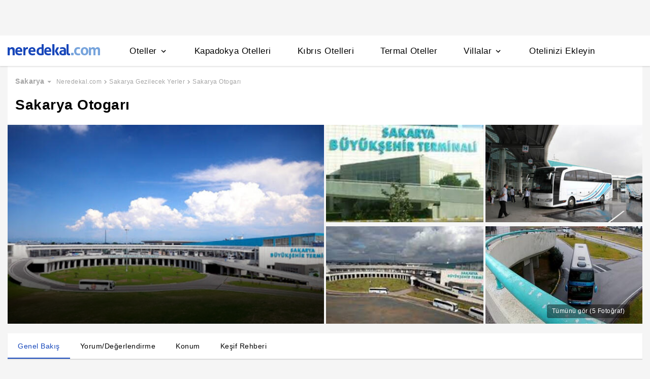

--- FILE ---
content_type: text/html
request_url: https://www.neredekal.com/sakarya-otogari-gezilecek-yer-detay/
body_size: 31445
content:
<!DOCTYPE html><html lang="tr"><head><meta charSet="utf-8"/><link rel="preload" href="https://s.neredekal.com/desktop/static/neredekal-logo.svg" as="image"/><title>Sakarya Otogarı - Sakarya</title><meta name="description" content="Sakarya Otogarı hakkında bilgi almak, konumunu öğrenmek ve kullanıcı yorumlarını okumak için hemen websitemizi ziyaret et!"/><meta name="robots" content="index,follow"/><meta name="viewport" content="width=device-width, initial-scale=1, user-scalable=no"/><meta http-equiv="X-UA-Compatible" content="IE=edge"/><link rel="shortcut icon" href="/static/favicon.ico"/><link rel="preload" href="https://i.neredekal.com/i/neredekal/75/690x404/606c79626b044d8d1c4b3f91" as="image"/><link rel="preload" href="https://s.neredekal.com/desktop/static/neredekal-logo.svg" as="image"/><link rel="apple-touch-icon" href="/static/apple-touch-icon.png"/><link rel="icon" href="/static/favicon.ico"/><link rel="dns-prefetch" href="//i.neredekal.com"/><link rel="dns-prefetch" href="//s.neredekal.com"/><link rel="dns-prefetch" href="//www.googletagmanager.com"/><link rel="dns-prefetch" href="//www.google-analytics.com"/><link rel="dns-prefetch" href="//connect.facebook.net"/><link rel="dns-prefetch" href="//googleads.g.doubleclick.net"/><link rel="preconnect" href="//i.neredekal.com"/><link rel="preconnect" href="//s.neredekal.com"/><link rel="preconnect" href="//www.googletagmanager.com"/><link rel="preconnect" href="//www.google-analytics.com"/><link rel="preconnect" href="//www.googletagmanager.com"/><link rel="preconnect" href="//www.google-analytics.com"/><link rel="dns-prefetch" href="//maps.googleapis.com"/><link rel="dns-prefetch" href="//maps.gstatic.com"/><link rel="dns-prefetch" href="//mts0.googleapis.com"/><link rel="dns-prefetch" href="//mts1.googleapis.com"/><meta property="og:url" content="https://www.neredekal.com/sakarya-otogari-gezilecek-yer-detay/"/><meta property="og:type" content="website"/><meta property="og:title" content="Sakarya Otogarı - Sakarya"/><meta property="og:description" content="Sakarya Otogarı hakkında bilgi almak, konumunu öğrenmek ve kullanıcı yorumlarını okumak için hemen websitemizi ziyaret et!"/><meta property="og:image" content="https://i.neredekal.com/i/neredekal/75/800x600/606c79626b044d8d1c4b3f91"/><meta property="og:image:alt" content="Sakarya Otogarı - Sakarya"/><meta name="og:image:width" content="800"/><meta name="og:image:height" content="600"/><meta name="twitter:card" content="summary_large_image"/><meta name="twitter:image" content="https://i.neredekal.com/i/neredekal/75/800x600/606c79626b044d8d1c4b3f91"/><meta name="twitter:image:alt" content="Sakarya Otogarı - Sakarya"/><meta name="twitter:description" content="Sakarya Otogarı hakkında bilgi almak, konumunu öğrenmek ve kullanıcı yorumlarını okumak için hemen websitemizi ziyaret et!"/><meta name="twitter:site" content="@neredekal"/><meta name="twitter:creator" content="@neredekal"/><meta name="twitter:url" content="https://www.neredekal.com/sakarya-otogari-gezilecek-yer-detay/"/><link rel="canonical" href="https://www.neredekal.com/sakarya-otogari-gezilecek-yer-detay/"/><script type="application/ld+json">{      "@context": "https://schema.org",      "@type": "BreadcrumbList",      "itemListElement":        [{        "@type": "ListItem",        "position": 1,        "item":          {            "@id": "https://www.neredekal.com/",            "name": "Neredekal.com"          }      },{        "@type": "ListItem",        "position": 2,        "item":          {            "@id": "https://www.neredekal.com/mekan/sakarya-gezilecek-yerler-tarihi-mekanlar/",            "name": "Sakarya Gezilecek Yerler"          }      },{        "@type": "ListItem",        "position": 3,        "item":          {            "@id": "https://www.neredekal.com/sakarya-otogari-gezilecek-yer-detay/",            "name": "Sakarya Otogarı"          }      }]    }</script><script type="application/ld+json">{"@context":"http://schema.org","@type":"LocalBusiness","name":"Sakarya Otogarı - Sakarya","url":"https://www.neredekal.com/sakarya-otogari-gezilecek-yer-detay","image":"https://i.neredekal.com/i/neredekal/75/1200x1200/606c79626b044d8d1c4b3f91","description":"<p>Sakarya Otogarı (Sakarya Büyükşehir Terminali), Sakarya ili Arifiye ilçesi Hanlıköy Mahallesi&#8217; nde bulunan bir kent otogarıdır. Sakarya Büyükşehir Terminali adıyla da kullanılan otogar, 2011 yılında eski otogarın yerine hizmet vermeye başlamıştır. Oldukça büyük ve modern olan otogar, toplam 80 bin metrekare alan üzerinde 24 bin metrekare alana inşa edilmiştir.</p>\n<p>Ortalama 30 otobüs firmasının sefer düzenlediği otogardan, Türkiye&#8217; nin birçok şehrine direkt olarak ulaşım sağlanabilmektedir. Otogar içerisinde sefer saatini beklerken yemek yiyebileceğiniz kafe ve restoranlar bulunurken, aynı zamanda hediyelik eşya dükkanları ve market de otogarda yerini almaktadır.</p>\n<p>İlçe merkezine 6, 5 km uzaklıkta bulunan Sakarya Otogarı&#8217; na, özel araçlar ve çeşitli toplu taşıma araçları ile kolaylıkla ulaşım sağlanabilmektedir.</p>","telephone":"0 264 281 22 18","address":[{"@type":"PostalAddress","addressCountry":"Türkiye","addressLocality":"Sakarya","streetAddress":"Arifbey, Atatürk Cd., 54580 Arifiye/Sakarya"}],"amenityFeature":["Market","Engelli Dostu","Otopark","Aileler için Uygun","Kalabalık Gruplara Uygun","Çiftlere Uygun","Çocuklara Uygun"]}</script><link rel="preload" href="https://i.neredekal.com/i/neredekal/75/690x404/606c79626b044d8d1c4b3f91" as="image"/><link rel="preload" href="https://i.neredekal.com/i/neredekal/75/453x200/606c79613514568c04de128d" as="image"/><link rel="preload" href="https://i.neredekal.com/i/neredekal/75/453x200/606c7963d45c95ba93e84a43" as="image"/><link rel="preload" href="https://i.neredekal.com/i/neredekal/75/453x200/606c79621c0373a9bed7fb70" as="image"/><link rel="preload" href="https://i.neredekal.com/i/neredekal/75/453x200/606c79631c0373a9bed7fb72" as="image"/><meta name="next-head-count" content="51"/><script type="text/javascript"></script><noscript data-n-css=""></noscript><script defer="" nomodule="" src="https://s.neredekal.com/desktop/_next/static/chunks/polyfills-42372ed130431b0a.js"></script><script src="https://s.neredekal.com/desktop/_next/static/chunks/webpack-e5df490515f965a1.js" defer=""></script><script src="https://s.neredekal.com/desktop/_next/static/chunks/framework-3bc9684f49160ebb.js" defer=""></script><script src="https://s.neredekal.com/desktop/_next/static/chunks/main-5da1c39d414a3f93.js" defer=""></script><script src="https://s.neredekal.com/desktop/_next/static/chunks/pages/_app-39cc14156ce198a8.js" defer=""></script><script src="https://s.neredekal.com/desktop/_next/static/chunks/9476-20852dd8272f61fe.js" defer=""></script><script src="https://s.neredekal.com/desktop/_next/static/chunks/615-6b9f3dd71a13ced0.js" defer=""></script><script src="https://s.neredekal.com/desktop/_next/static/chunks/7285-16249bb9239f993b.js" defer=""></script><script src="https://s.neredekal.com/desktop/_next/static/chunks/2613-9ab32533f622b300.js" defer=""></script><script src="https://s.neredekal.com/desktop/_next/static/chunks/7411-d194d01a713f3dcc.js" defer=""></script><script src="https://s.neredekal.com/desktop/_next/static/chunks/4983-2c74aa54bee7e310.js" defer=""></script><script src="https://s.neredekal.com/desktop/_next/static/chunks/2786-80ab047af5fe59f1.js" defer=""></script><script src="https://s.neredekal.com/desktop/_next/static/chunks/6667-0affa6c6967ce4e3.js" defer=""></script><script src="https://s.neredekal.com/desktop/_next/static/chunks/5787-7084883bf75fa1c4.js" defer=""></script><script src="https://s.neredekal.com/desktop/_next/static/chunks/pages/poi-detail-843965edb597828c.js" defer=""></script><script src="https://s.neredekal.com/desktop/_next/static/oayIWtqZV0z3Lf52854LD/_buildManifest.js" defer=""></script><script src="https://s.neredekal.com/desktop/_next/static/oayIWtqZV0z3Lf52854LD/_ssgManifest.js" defer=""></script><style data-emotion="css ed90cg gh4nco roynbj 1g8nv92 1pjkpap 6lxsf3 sncxrr 1o7jjti 1bxmm8e 7epa04 1qru1qd 1h44t32 8jah14 x5kxwt 1eji3cn xjmv5z 1seux6j x9m4b2 172j8a1 1g6ajnz 14tuenj tdp3ba 2vliah 13bbgv3 o1rlh6 1fe7rfd 281kbe 1mu5rs1 ala8ul 1w3i4mr cxe5rb nsljls 19pu3o8 f5q071 1lsb456 1e9t6ua 1xzfjsi c1dxa0 1qpv9xy 1gh1gyc 36wvhe wpu6xi 2nqnxi 1jddpuz 1qqwuhv ff0d37 c6qiae invogy ngay20 vujz8e 14uw69j 4zpyyi ojlxj2 2qxrmg 9334i9 1wh6dco kdvfw2 u2fjzv 185u68t 1f7h3o4 uz7gs6 1cykxgh 1q6wxj9 1vbecza 15jcaac lbeapv eb79u9 qx9cgk 15wahgi 1vbce3k ars58w l7mlup iikcme 1vcw7rt eon1de taq9v4 10drs24 1q60i1b 1s1nal8 17y7q01 qe845x 1tg0a7s 18u9ahl 1ibwzhr 189d9ae 7exiz0 84j8lc j748mp 2x0t1k 8hwwlq 132sec5 1k4tg43 t4gfoe a7fvf 4s55a 1f2zll1 ghqgb1 iu2scw 1qp22di 10dqmpr 18yaiqa 1jo1mbj 1hf2yc1 uo8nqn 1g7d3sy 1v14nbb desmj d2vaeh 1smfboa 12pdfe3 1ycmh53 1ez50wz 1107o4y 1elsc28 1l1xi53 14eughn 1am1hj2 1x20xt5 iw3wqp mktlz8 1i2e6z9 13bk9fq 1mfkf8d 1u4m5b ap5w8q 158kng9 pafkoy p9tghb guze6f go47tr 17f4y59 1vu1atj 1x6h3bs sm8e25 1d668mj 15adx32 8mgddr 146h22 1bn3hms 1hg1mpm 1y5zaps 19857z8 1lkqpkp e50tku kokw4c 1sbkhfq 16qf8g1 167k62m 1rk25df 1dgbx3x 1atitag 18t2dwx 1p1swlz e2f45h 1cc16n b2f0h0 1qchll7 8xzane 1tkxg5t 1j3n8or t3529j 15d3jnr 36altk 1m3glxd k9fvee 194g34u a0a5td hc8yi1 qrl35a 1te8p9l 1wxeg86 g8swmf rkql7s rs13la ov73us m4on56 imbw81 1fstjr jfidhr 1gf9lch z996q9">*{box-sizing:border-box;-webkit-tap-highlight-color:rgba(255,255,255,0);}@media (max-width:768px){html,body{overflow-x:scroll !important;-webkit-overflow-scrolling:touch;min-width:768px;width:100%;}}html,body{-webkit-overflow-scrolling:touch;background:#f5f5f5;margin:0;min-height:100%;overflow-x:hidden;font-family:Inter,Roboto,Helvetica,Arial,sans-serif;;    font-size:16px;letter-spacing:0.5px;color:black;}@keyframes wave-squares{0%{background-position:-468px 0;}100%{background-position:468px 0;}};.rc-slider-track{background-color:#1647ba;}.rc-slider-handle{height:12px;width:12px;margin-top:-10px;box-shadow:0 1px 4px 0 rgba(0,0,0,0.2);border:solid 1px #1647ba;background-color:white;}.rc-slider-handle-1{margin-left:6px;}.rc-slider-rail{background-color:#e3e3e3;}.rc-slider-tooltip{-webkit-tap-highlight-color:#1647ba;}.rc-slider-tooltip-inner{background-color:#1647ba;padding:8px 15px;height:30px;font-size:11px;font-weight:bold;line-height:unset;white-space:nowrap;position:absolute;z-index:150;}.rc-range-tooltip-arrow{background-color:#1647ba;}.carousel.carousel-slider .control-arrow,.carousel .control-arrow{-webkit-transition:all 0.25s ease-in;transition:all 0.25s ease-in;opacity:0.4;filter:alpha(opacity=40);position:absolute;z-index:2;top:20px;background:none;border:0;font-size:32px;cursor:pointer;}.carousel .control-arrow:focus,.carousel .control-arrow:hover{opacity:1;filter:alpha(opacity=100);}.carousel.carousel-slider .control-arrow:before,.carousel .control-arrow:before{margin:0 5px;display:inline-block;border-top:8px solid transparent;border-bottom:8px solid transparent;content:"";}.carousel .control-disabled.control-arrow{opacity:0;filter:alpha(opacity=0);cursor:inherit;display:none;}.carousel .control-prev.control-arrow{left:0;}.carousel .control-prev.control-arrow:before{border-right:8px solid #fff;}.carousel .control-next.control-arrow{right:0;}.carousel .control-next.control-arrow:before{border-left:8px solid #fff;}.carousel-root{outline:none;}.carousel{position:relative;width:100%;}.carousel *{-webkit-box-sizing:border-box;-moz-box-sizing:border-box;box-sizing:border-box;}.carousel img{width:100%;display:inline-block;pointer-events:none;}.carousel .carousel{position:relative;}.carousel .control-arrow{outline:0;border:0;background:none;top:50%;margin-top:-13px;font-size:18px;}.carousel .thumbs-wrapper{margin:20px;overflow:hidden;}.carousel .thumbs{-webkit-transition:all 0.15s ease-in;transition:all 0.15s ease-in;-webkit-transform:translateZ(0);transform:translateZ(0);position:relative;list-style:none;white-space:nowrap;}.carousel .thumb{-webkit-transition:border 0.15s ease-in;transition:border 0.15s ease-in;display:inline-block;margin-right:6px;white-space:nowrap;overflow:hidden;border:3px solid #fff;padding:2px;}.carousel .thumb:focus{border:3px solid #ccc;outline:none;}.carousel .thumb.selected,.carousel .thumb:hover{border:3px solid #333;}.carousel .thumb img{vertical-align:top;}.carousel.carousel-slider{position:relative;margin:0;overflow:hidden;}.carousel.carousel-slider .control-arrow{top:0;color:#fff;font-size:26px;bottom:0;margin-top:0;padding:5px;}.carousel.carousel-slider .control-arrow:hover{background:rgba(0,0,0,0.2);}.carousel .slider-wrapper{overflow:hidden;margin:auto;width:100%;-webkit-transition:height 0.15s ease-in;transition:height 0.15s ease-in;}.carousel .slider-wrapper.axis-horizontal .slider{-ms-box-orient:horizontal;display:-moz-box;display:-moz-flex;display:-webkit-flex;display:flex;}.carousel .slider-wrapper.axis-horizontal .slider .slide{-webkit-flex-direction:column;-moz-box-orient:vertical;-moz-box-direction:normal;flex-direction:column;-webkit-flex-flow:column;flex-flow:column;}.carousel .slider-wrapper.axis-vertical{-ms-box-orient:horizontal;display:-moz-box;display:-moz-flex;display:-webkit-flex;display:flex;}.carousel .slider-wrapper.axis-vertical .slider{-webkit-flex-direction:column;-moz-box-orient:vertical;-moz-box-direction:normal;flex-direction:column;}.carousel .slider{margin:0;padding:0;position:relative;list-style:none;width:100%;}.carousel .slider.animated{-webkit-transition:all 0.35s ease-in-out;transition:all 0.35s ease-in-out;}.carousel .slide{min-width:100%;margin:0;position:relative;text-align:center;}.carousel .slide img{width:100%;vertical-align:top;border:0;}.carousel .slide iframe{display:inline-block;width:-webkit-calc(100% - 80px);width:calc(100% - 80px);margin:0 40px 40px;border:0;}.carousel .slide .legend{-webkit-transition:all 0.5s ease-in-out;transition:all 0.5s ease-in-out;position:absolute;bottom:40px;left:50%;margin-left:-45%;width:90%;border-radius:10px;background:#000;color:#fff;padding:10px;font-size:12px;text-align:center;opacity:0.25;-webkit-transition:opacity 0.35s ease-in-out;transition:opacity 0.35s ease-in-out;}.carousel .control-dots{position:absolute;bottom:0;margin:10px 0;padding:0;text-align:center;width:100%;z-index:1;}@media (min-width:960px){.carousel .control-dots{bottom:0;}}.carousel .control-dots .dot{-webkit-transition:opacity 0.25s ease-in;transition:opacity 0.25s ease-in;opacity:0.3;filter:alpha(opacity=30);-webkit-box-shadow:1px 1px 2px rgba(0,0,0,0.9);box-shadow:1px 1px 2px rgba(0,0,0,0.9);background:#fff;border-radius:50%;width:8px;height:8px;cursor:pointer;display:inline-block;margin:0 8px;}.carousel .control-dots .dot.selected,.carousel .control-dots .dot:hover{opacity:1;filter:alpha(opacity=100);}.carousel .carousel-status{position:absolute;top:0;right:0;padding:5px;font-size:10px;text-shadow:1px 1px 1px rgba(0,0,0,0.9);color:#fff;}.carousel:hover .slide .legend{opacity:1;}.advanced-slider .carousel .carousel-status{text-shadow:0.3px 0.5px 0.3px #000000;}.advanced-slider .carousel.carousel-slider{height:450px;}@media (min-width:1441px){.advanced-slider .carousel.carousel-slider{height:585px;}}.advance-slider-item-wrapper{position:relative;}.advance-slider-item-wrapper:before{content:" ";position:absolute;background:linear-gradient(180deg,rgb(255 255 255 / 0%) 0%,rgb(0 0 6 / 30%) 100%);width:100%;height:80px;z-index:1;bottom:0;}.errorWrapper{background:url("https://s.neredekal.com/desktop/static/404-background.png") fixed no-repeat bottom center      #d8eaf9;text-align:center;height:100vh;padding-top:25px;}@-webkit-keyframes animation-1velia8{0%{opacity:1;}30%{opacity:1;}100%{opacity:0;}}@keyframes animation-1velia8{0%{opacity:1;}30%{opacity:1;}100%{opacity:0;}}@-webkit-keyframes animation-b7n1on{0%{-webkit-transform:rotate(0deg);-moz-transform:rotate(0deg);-ms-transform:rotate(0deg);transform:rotate(0deg);}100%{-webkit-transform:rotate(360deg);-moz-transform:rotate(360deg);-ms-transform:rotate(360deg);transform:rotate(360deg);}}@keyframes animation-b7n1on{0%{-webkit-transform:rotate(0deg);-moz-transform:rotate(0deg);-ms-transform:rotate(0deg);transform:rotate(0deg);}100%{-webkit-transform:rotate(360deg);-moz-transform:rotate(360deg);-ms-transform:rotate(360deg);transform:rotate(360deg);}}.css-ed90cg{font-size:13px;color:black;-webkit-text-decoration:none;text-decoration:none;cursor:pointer;}@media (max-width: 1024px){.css-ed90cg{font-size:12px;}}.css-ed90cg:hover{-webkit-text-decoration:underline;text-decoration:underline;}.css-gh4nco{box-sizing:border-box;width:100%;display:-webkit-box;display:-webkit-flex;display:-ms-flexbox;display:flex;-webkit-box-pack:center;-ms-flex-pack:center;-webkit-justify-content:center;justify-content:center;box-sizing:border-box;padding:10px 0;min-height:70px;}.css-roynbj{box-sizing:border-box;}.css-1g8nv92{box-sizing:border-box;-webkit-box-pack:center;-ms-flex-pack:center;-webkit-justify-content:center;justify-content:center;display:-webkit-box;display:-webkit-flex;display:-ms-flexbox;display:flex;height:auto;overflow:hidden;margin:0 auto;z-index:0;height:50px;}.css-1pjkpap{box-sizing:border-box;width:100%;-webkit-box-pack:justify;-webkit-justify-content:space-between;justify-content:space-between;-webkit-align-items:center;-webkit-box-align:center;-ms-flex-align:center;align-items:center;display:-webkit-box;display:-webkit-flex;display:-ms-flexbox;display:flex;padding:0px 15px;height:60px;box-shadow:0 2px 2px 0 rgba(0,0,0,0.1);background-color:white;z-index:101;position:relative;}@media (max-width: 1024px){.css-1pjkpap{height:40px;padding:0px 38px;}}.css-6lxsf3{box-sizing:border-box;width:100%;-webkit-align-items:stretch;-webkit-box-align:stretch;-ms-flex-align:stretch;align-items:stretch;-webkit-box-pack:justify;-webkit-justify-content:space-between;justify-content:space-between;display:-webkit-box;display:-webkit-flex;display:-ms-flexbox;display:flex;max-width:1440px;margin:auto;height:100%;overflow-y:hidden;overflow-x:hidden;overflow-y:unset;overflow-x:unset;}.css-sncxrr{box-sizing:border-box;display:-webkit-box;display:-webkit-flex;display:-ms-flexbox;display:flex;}.css-1o7jjti{box-sizing:border-box;-webkit-align-items:center;-webkit-box-align:center;-ms-flex-align:center;align-items:center;display:-webkit-box;display:-webkit-flex;display:-ms-flexbox;display:flex;margin-top:-5px;}@media (max-width: 1024px){.css-1o7jjti{margin-top:-3px;}}.css-1bxmm8e{box-sizing:border-box;width:182px;height:22px;position:relative;}@media (max-width: 1024px){.css-1bxmm8e{width:113px;height:14px;}}.css-7epa04{width:100%;height:100%;object-fit:fill;min-height:auto;padding-top:auto;padding-bottom:auto;margin-left:0;margin-top:0;}.css-1qru1qd{box-sizing:border-box;-webkit-align-items:stretch;-webkit-box-align:stretch;-ms-flex-align:stretch;align-items:stretch;display:-webkit-box;display:-webkit-flex;display:-ms-flexbox;display:flex;padding-left:58px;-webkit-align-items:stretch;-webkit-box-align:stretch;-ms-flex-align:stretch;align-items:stretch;margin-bottom:-2px;}@media (max-width: 1024px){.css-1qru1qd{padding-left:26px;}}.css-1h44t32{box-sizing:border-box;display:-webkit-box;display:-webkit-flex;display:-ms-flexbox;display:flex;position:relative;cursor:pointer;}.css-1h44t32:not(:last-of-type){margin-right:52px;}@media (max-width: 1024px){.css-1h44t32:not(:last-of-type){margin-right:17px;}}.css-1h44t32:after{content:" ";width:0%;height:4px;left:50%;-webkit-transform:translateX(-50%);-moz-transform:translateX(-50%);-ms-transform:translateX(-50%);transform:translateX(-50%);background-color:#1647ba;position:absolute;bottom:2px;-webkit-transition:all 0.2s ease-in-out;transition:all 0.2s ease-in-out;}.css-1h44t32:hover:after{padding-right:50%;padding-left:50%;}@media (max-width: 1024px){.css-1h44t32:after{height:2px;}.css-1h44t32:hover:after{padding:0!important;}}.css-8jah14{box-sizing:border-box;-webkit-align-items:center;-webkit-box-align:center;-ms-flex-align:center;align-items:center;display:-webkit-box;display:-webkit-flex;display:-ms-flexbox;display:flex;}.css-x5kxwt{box-sizing:border-box;font-weight:500;white-space:normal;font-size:17px;}@media (max-width: 1024px){.css-x5kxwt{font-size:12px;}}.css-1eji3cn{margin-left:4px;-webkit-transition:all 0.3s ease;transition:all 0.3s ease;-webkit-transform:rotate(90deg);-moz-transform:rotate(90deg);-ms-transform:rotate(90deg);transform:rotate(90deg);width:18px;height:18px;}@media (max-width: 1024px){.css-1eji3cn{margin-left:1px;width:16px;height:16px;}}.css-xjmv5z{box-sizing:border-box;position:absolute;background-color:white;z-index:300;top:60px;border-radius:4px;box-shadow:0 2px 10px 0 rgba(0,0,0,0.18);border:1px solid #eaeaea;-webkit-transition:all 0.3s ease;transition:all 0.3s ease;left:0;opacity:0;visibility:hidden;}@media (max-width:1438px){.css-xjmv5z{left:0;}}@media (max-width: 1024px){.css-xjmv5z{top:40px;}}.css-1seux6j{box-sizing:border-box;display:-webkit-box;display:-webkit-flex;display:-ms-flexbox;display:flex;padding:25px;width:100%;}@media (max-width: 1024px){.css-1seux6j{padding:20px;}}.css-x9m4b2{box-sizing:border-box;width:100%;display:-webkit-box;display:-webkit-flex;display:-ms-flexbox;display:flex;}.css-172j8a1{box-sizing:border-box;display:-webkit-box;display:-webkit-flex;display:-ms-flexbox;display:flex;-webkit-flex-direction:column;-ms-flex-direction:column;flex-direction:column;white-space:nowrap;}.css-172j8a1+.css-172j8a1{padding-left:50px;}@media (max-width: 1024px){.css-172j8a1+.css-172j8a1{padding-left:40px;}}.css-1g6ajnz{font-size:13px;color:black;-webkit-text-decoration:none;text-decoration:none;cursor:pointer;display:-webkit-box;display:-webkit-flex;display:-ms-flexbox;display:flex;-webkit-text-decoration:none;text-decoration:none;}@media (max-width: 1024px){.css-1g6ajnz{font-size:12px;}}.css-1g6ajnz:hover{-webkit-text-decoration:underline;text-decoration:underline;}.css-1g6ajnz div span{font-size:13px!important;}@media (max-width: 1024px){.css-1g6ajnz div span{font-size:12px!important;}}.css-1g6ajnz div strong{font-size:15px!important;}.css-1g6ajnz div strong span{font-size:15px!important;}@media (max-width: 1024px){.css-1g6ajnz div strong span{font-size:12px!important;}}@media (max-width: 1024px){.css-1g6ajnz div strong{font-size:12px!important;}}.css-1g6ajnz+.css-1g6ajnz div strong{margin-top:10px;display:-webkit-inline-box;display:-webkit-inline-flex;display:-ms-inline-flexbox;display:inline-flex;}.css-1g6ajnz:not(:last-child){margin-bottom:10px;}.css-1g6ajnz:hover{color:#1647ba;-webkit-text-decoration:none;text-decoration:none;}.css-14tuenj{font-size:13px;color:black;-webkit-text-decoration:none;text-decoration:none;cursor:pointer;font-size:17px;}@media (max-width: 1024px){.css-14tuenj{font-size:12px;}}.css-14tuenj:hover{-webkit-text-decoration:underline;text-decoration:underline;}@media (max-width: 1024px){.css-14tuenj{font-size:12px;}}.css-14tuenj:hover{-webkit-text-decoration:none;text-decoration:none;}.css-tdp3ba{box-sizing:border-box;font-weight:500;white-space:normal;}.css-2vliah{box-sizing:border-box;position:absolute;background-color:white;z-index:300;top:60px;border-radius:4px;box-shadow:0 2px 10px 0 rgba(0,0,0,0.18);border:1px solid #eaeaea;-webkit-transition:all 0.3s ease;transition:all 0.3s ease;left:-320px;opacity:0;visibility:hidden;}@media (max-width:1438px){.css-2vliah{left:-500px;}}@media (max-width: 1024px){.css-2vliah{top:40px;}}.css-13bbgv3{font-size:13px!important;}.css-13bbgv3 span{font-size:13px!important;}.css-13bbgv3 strong{font-size:15px!important;}@media (max-width: 1024px){.css-13bbgv3 strong{font-size:12px!important;}}.css-13bbgv3+.css-13bbgv3 span strong{margin-top:10px;display:-webkit-inline-box;display:-webkit-inline-flex;display:-ms-inline-flexbox;display:inline-flex;}.css-13bbgv3:not(:last-child){margin-bottom:10px;}.css-13bbgv3 span strong{font-size:15px!important;}@media (max-width: 1024px){.css-13bbgv3 span strong{font-size:12px!important;}}.css-13bbgv3 strong span{font-size:15px!important;}@media (max-width: 1024px){.css-13bbgv3 strong span{font-size:12px!important;}}.css-13bbgv3:hover{-webkit-text-decoration:none;text-decoration:none;cursor:default;}.css-o1rlh6{box-sizing:border-box;width:100%;padding:20px 15px;position:relative;padding:22px 0;margin:0 15px;}@media (max-width: 1024px){.css-o1rlh6{padding:17px 0;}}.css-1fe7rfd{box-sizing:border-box;display:none;position:absolute;z-index:100;width:100%;border-radius:4px;box-shadow:0 1px 13px 1px rgba(0,0,0,0.22);background-color:white;padding:16px 12px 20px 12px;line-height:2.5;top:45px;left:-15px;width:250px;max-height:250px;overflow-y:auto;}.css-281kbe{box-sizing:border-box;-webkit-flex-direction:column;-ms-flex-direction:column;flex-direction:column;display:-webkit-box;display:-webkit-flex;display:-ms-flexbox;display:flex;}.css-1mu5rs1{box-sizing:border-box;padding:0px 15px;padding-bottom:15px;overflow-x:auto;margin-left:-15px;margin-right:-15px;margin-bottom:-15px;display:-webkit-box;display:-webkit-flex;display:-ms-flexbox;display:flex;padding:2px 0 0 0;}.css-ala8ul{box-sizing:border-box;display:-webkit-box;display:-webkit-flex;display:-ms-flexbox;display:flex;margin-top:-2px;}.css-1w3i4mr{box-sizing:border-box;color:#a5a5a5;font-weight:600;white-space:normal;font-size:14px;white-space:nowrap;cursor:pointer;}@media (max-width: 1024px){.css-1w3i4mr{font-size:14px;}}.css-cxe5rb{box-sizing:border-box;margin-right:5px;-webkit-align-items:center;-webkit-box-align:center;-ms-flex-align:center;align-items:center;}.css-nsljls{box-sizing:border-box;display:-webkit-box;display:-webkit-flex;display:-ms-flexbox;display:flex;}.css-19pu3o8{font-size:13px;color:black;-webkit-text-decoration:none;text-decoration:none;cursor:pointer;font-size:12px;white-space:nowrap;cursor:pointer;font-weight:normal;color:#a5a5a5;}@media (max-width: 1024px){.css-19pu3o8{font-size:12px;}}.css-19pu3o8:hover{-webkit-text-decoration:underline;text-decoration:underline;}@media (max-width: 1024px){.css-19pu3o8{font-size:11px;}}.css-f5q071{box-sizing:border-box;color:#a5a5a5;font-weight:normal;white-space:normal;font-size:12px;white-space:nowrap;}@media (max-width: 1024px){.css-f5q071{font-size:11px;}}.css-1lsb456{box-sizing:border-box;-webkit-box-pack:center;-ms-flex-pack:center;-webkit-justify-content:center;justify-content:center;display:-webkit-box;display:-webkit-flex;display:-ms-flexbox;display:flex;font-family:Inter,Roboto,Helvetica,Arial,sans-serif;color:white;font-weight:600;letter-spacing:0.5px;}.css-1e9t6ua{box-sizing:border-box;position:relative;}.css-1xzfjsi{width:100%;height:100%;object-fit:cover;min-height:auto;padding-top:auto;padding-bottom:auto;margin-left:0;margin-top:0;}.css-c1dxa0{box-sizing:border-box;display:-webkit-box;display:-webkit-flex;display:-ms-flexbox;display:flex;-webkit-align-items:center;-webkit-box-align:center;-ms-flex-align:center;align-items:center;-webkit-box-pack:center;-ms-flex-pack:center;-webkit-justify-content:center;justify-content:center;-webkit-box-align:center;padding:0px;margin:0px;margin-right:5px;}.css-1qpv9xy{width:10px;height:10px;object-fit:fill;min-height:auto;padding-top:auto;padding-bottom:auto;margin-left:0;margin-top:0;}.css-1gh1gyc{box-sizing:border-box;position:absolute;display:-webkit-box;display:-webkit-flex;display:-ms-flexbox;display:flex;width:40px;height:40px;background-color:white;-webkit-box-pack:center;-ms-flex-pack:center;-webkit-justify-content:center;justify-content:center;-webkit-align-items:center;-webkit-box-align:center;-ms-flex-align:center;align-items:center;box-shadow:0 1px 4px 1px rgba(178,178,178,0.35);top:50%;-webkit-transform:translate(0,-50%);-moz-transform:translate(0,-50%);-ms-transform:translate(0,-50%);transform:translate(0,-50%);border-radius:100%;z-index:5;cursor:pointer;right:16px;}.css-1gh1gyc:hover{background-color:#e3e3e3;}@media (max-width: 1024px){.css-1gh1gyc{width:30px;height:30px;}.css-1gh1gyc svg{width:18px;height:18px;}}.css-36wvhe{box-sizing:border-box;display:-webkit-box;display:-webkit-flex;display:-ms-flexbox;display:flex;position:relative;overflow-x:hidden;overflow:visible;white-space:nowrap;-webkit-transition:0.5s all ease-in-out;transition:0.5s all ease-in-out;-webkit-transform:translate(-0px,0px);-moz-transform:translate(-0px,0px);-ms-transform:translate(-0px,0px);transform:translate(-0px,0px);}.css-wpu6xi{box-sizing:border-box;padding:0px 15px 0px 15px;margin-top:15px;}@media (max-width: 1024px){.css-wpu6xi{padding-left:0px;padding-right:0px;}}.css-2nqnxi{box-sizing:border-box;width:100%;padding:20px 15px;max-width:1440px;margin:auto;height:100%;overflow-y:hidden;overflow-x:hidden;padding:25px 25px 34px 25px;margin-bottom:15px;background-color:white;border:solid 0.5px #e3e3e3;border-top:0;}@media (max-width: 1024px){.css-2nqnxi{margin-bottom:0;padding-left:38px;padding-right:38px;border:0;}}.css-1jddpuz{box-sizing:border-box;display:-webkit-box;display:-webkit-flex;display:-ms-flexbox;display:flex;}@media (max-width: 1024px){.css-1jddpuz{-webkit-flex-direction:column;-ms-flex-direction:column;flex-direction:column;}}.css-1qqwuhv{box-sizing:border-box;-webkit-flex-direction:column;-ms-flex-direction:column;flex-direction:column;display:-webkit-box;display:-webkit-flex;display:-ms-flexbox;display:flex;width:60%;-webkit-flex-shrink:0;-ms-flex-negative:0;flex-shrink:0;padding-bottom:20px;margin-bottom:-8px;}@media (max-width: 1024px){.css-1qqwuhv{width:100%;}}.css-ff0d37{box-sizing:border-box;font-size:14px;font-weight:600;white-space:normal;}.css-c6qiae{margin:12px 0 0 0;display:-webkit-box;display:-webkit-flex;display:-ms-flexbox;display:flex;}.css-invogy{width:33.3%;display:inline-block;padding:0;margin:0;}.css-invogy li{list-style:none;margin-bottom:8px;}.css-invogy li a{font-size:12px;color:black;-webkit-text-decoration:none;text-decoration:none;}.css-invogy li a:hover{-webkit-text-decoration:underline;text-decoration:underline;}.css-ngay20{box-sizing:border-box;display:-webkit-box;display:-webkit-flex;display:-ms-flexbox;display:flex;-webkit-flex-direction:column;-ms-flex-direction:column;flex-direction:column;width:100%;}@media (max-width: 1024px){.css-ngay20{-webkit-flex-direction:row;-ms-flex-direction:row;flex-direction:row;}}.css-vujz8e{box-sizing:border-box;display:-webkit-box;display:-webkit-flex;display:-ms-flexbox;display:flex;-webkit-box-flex-wrap:wrap;-webkit-flex-wrap:wrap;-ms-flex-wrap:wrap;flex-wrap:wrap;width:100%;}@media (max-width: 1024px){.css-vujz8e{-webkit-flex-shrink:0;-ms-flex-negative:0;flex-shrink:0;width:50%;}}.css-14uw69j{box-sizing:border-box;-webkit-flex-direction:column;-ms-flex-direction:column;flex-direction:column;width:50%;display:-webkit-box;display:-webkit-flex;display:-ms-flexbox;display:flex;}.css-4zpyyi{box-sizing:border-box;margin-top:15px;}.css-ojlxj2{width:auto;display:inline-block;padding:0;margin:0;}.css-ojlxj2 li{list-style:none;margin-bottom:8px;}.css-ojlxj2 li a{font-size:12px;color:black;-webkit-text-decoration:none;text-decoration:none;}.css-ojlxj2 li a:hover{-webkit-text-decoration:underline;text-decoration:underline;}.css-2qxrmg{box-sizing:border-box;width:20%;}.css-9334i9{width:80px;height:91px;object-fit:fill;min-height:auto;padding-top:auto;padding-bottom:auto;margin-left:0;margin-top:3px;}.css-1wh6dco{box-sizing:border-box;width:25%;display:-webkit-box;display:-webkit-flex;display:-ms-flexbox;display:flex;max-height:40px;display:grid;grid-template-columns:150px 150px;}@media (max-width: 1024px){.css-1wh6dco{margin-left:20px;grid-template-columns:130px 130px;}}.css-kdvfw2{width:130px;height:40px;object-fit:fill;min-height:auto;padding-top:auto;padding-bottom:auto;margin-left:0;margin-top:0;}.css-u2fjzv{font-size:13px;color:black;-webkit-text-decoration:none;text-decoration:none;cursor:pointer;margin-left:10px;}@media (max-width: 1024px){.css-u2fjzv{font-size:12px;}}.css-u2fjzv:hover{-webkit-text-decoration:underline;text-decoration:underline;}.css-185u68t{width:135px;height:40px;object-fit:fill;min-height:auto;padding-top:3px;padding-bottom:3px;margin-left:-12px;margin-top:0;}.css-1f7h3o4{box-sizing:border-box;margin-left:35px;margin-top:20px;margin-left:0;}.css-uz7gs6{width:105px;height:40px;object-fit:fill;min-height:auto;padding-top:auto;padding-bottom:auto;margin-left:0;margin-top:-11px;}.css-1cykxgh{box-sizing:border-box;-webkit-box-pack:center;-ms-flex-pack:center;-webkit-justify-content:center;justify-content:center;-webkit-align-items:center;-webkit-box-align:center;-ms-flex-align:center;align-items:center;display:-webkit-box;display:-webkit-flex;display:-ms-flexbox;display:flex;margin-top:45px;position:relative;}.css-1q6wxj9{box-sizing:border-box;-webkit-flex:1;-ms-flex:1;flex:1;border-top:solid 0.7px #eaeaea;}.css-1vbecza{box-sizing:border-box;-webkit-align-items:center;-webkit-box-align:center;-ms-flex-align:center;align-items:center;display:-webkit-box;display:-webkit-flex;display:-ms-flexbox;display:flex;padding:0px 20px;background-color:white;}.css-15jcaac{box-sizing:border-box;font-size:12px;font-weight:600;white-space:normal;}.css-lbeapv{box-sizing:border-box;display:-webkit-box;display:-webkit-flex;display:-ms-flexbox;display:flex;padding-left:15px;z-index:2;}.css-eb79u9{font-size:13px;color:black;-webkit-text-decoration:none;text-decoration:none;cursor:pointer;z-index:2;}@media (max-width: 1024px){.css-eb79u9{font-size:12px;}}.css-eb79u9:hover{-webkit-text-decoration:underline;text-decoration:underline;}.css-eb79u9:not(:last-child){margin-right:12px;}.css-qx9cgk{width:25px;height:25px;object-fit:fill;min-height:auto;padding-top:auto;padding-bottom:auto;margin-left:0;margin-top:0;}.css-15wahgi{box-sizing:border-box;-webkit-align-items:center;-webkit-box-align:center;-ms-flex-align:center;align-items:center;display:-webkit-box;display:-webkit-flex;display:-ms-flexbox;display:flex;padding-top:30px;}@media (max-width: 1024px){.css-15wahgi{-webkit-flex-direction:column;-ms-flex-direction:column;flex-direction:column;}}.css-1vbce3k{box-sizing:border-box;position:relative;width:190px;height:24px;}@media (max-width: 1024px){.css-1vbce3k{width:119px;height:15px;}}.css-ars58w{width:100%;height:100%;object-fit:contain;min-height:auto;padding-top:auto;padding-bottom:auto;margin-left:0;margin-top:0;}.css-l7mlup{box-sizing:border-box;padding-left:25px;}.css-iikcme{box-sizing:border-box;-webkit-box-flex-wrap:wrap;-webkit-flex-wrap:wrap;-ms-flex-wrap:wrap;flex-wrap:wrap;-webkit-box-pack:center;-ms-flex-pack:center;-webkit-justify-content:center;justify-content:center;display:-webkit-box;display:-webkit-flex;display:-ms-flexbox;display:flex;}.css-iikcme a{padding:2px 0px;}.css-iikcme a:after{display:inline-block;padding:0px 7px;content:"-";}.css-iikcme a:hover{-webkit-text-decoration:underline;text-decoration:underline;}.css-iikcme a:hover:after{-webkit-text-decoration:unset;text-decoration:unset;}.css-iikcme a:last-child:after{content:"";}@media (max-width: 1024px){.css-iikcme a{font-size:9px;}.css-iikcme a:after{padding:0px 2px;}.css-iikcme a:nth-of-type(4n):after{content:"-";}.css-iikcme a:last-child:after{content:"";}}.css-1vcw7rt{font-size:11px;color:black;-webkit-text-decoration:none;text-decoration:none;cursor:pointer;}@media (max-width: 1024px){.css-1vcw7rt{font-size:12px;}}.css-1vcw7rt:hover{-webkit-text-decoration:underline;text-decoration:underline;}.css-eon1de{box-sizing:border-box;-webkit-box-pack:end;-ms-flex-pack:end;-webkit-justify-content:flex-end;justify-content:flex-end;-webkit-align-items:center;-webkit-box-align:center;-ms-flex-align:center;align-items:center;display:-webkit-box;display:-webkit-flex;display:-ms-flexbox;display:flex;-webkit-flex:1 30%;-ms-flex:1 30%;flex:1 30%;}@media (max-width: 1024px){.css-eon1de{padding-top:30px;}}.css-taq9v4{box-sizing:border-box;-webkit-align-items:center;-webkit-box-align:center;-ms-flex-align:center;align-items:center;display:-webkit-box;display:-webkit-flex;display:-ms-flexbox;display:flex;padding-left:15px;font-size:10px;}.css-taq9v4 a{font-size:10px;}@media (max-width: 1024px){.css-taq9v4{padding-left:11px;font-size:9px;}.css-taq9v4 a{font-size:9px;}}.css-10drs24{font-size:13px;color:black;-webkit-text-decoration:none;text-decoration:none;cursor:pointer;position:relative;width:53px;height:19px;margin:0 10px;}@media (max-width: 1024px){.css-10drs24{font-size:12px;}}.css-10drs24:hover{-webkit-text-decoration:underline;text-decoration:underline;}@media (max-width: 1024px){.css-10drs24{width:51px;height:22px;}}.css-1q60i1b{width:100%;height:100%;object-fit:cover;min-height:auto;padding-top:auto;padding-bottom:auto;margin-left:0;margin-top:0;}.css-1s1nal8{font-size:13px;color:black;-webkit-text-decoration:none;text-decoration:none;cursor:pointer;}@media (max-width: 1024px){.css-1s1nal8{font-size:12px;}}.css-1s1nal8:hover{-webkit-text-decoration:none;text-decoration:none;}.css-17y7q01{box-sizing:border-box;margin-bottom:25px;-webkit-box-pack:justify;-webkit-justify-content:space-between;justify-content:space-between;display:-webkit-box;display:-webkit-flex;display:-ms-flexbox;display:flex;}.css-qe845x{box-sizing:border-box;background-color:white;padding:0px 15px;}@media (max-width: 1024px){.css-qe845x{padding:20px 38px;}}.css-1tg0a7s{box-sizing:border-box;width:100%;padding:20px 15px;padding:0 0 15px 0;width:100%;max-width:1440px;margin:auto;height:100%;overflow-y:hidden;overflow-x:hidden;overflow-y:initial;overflow-x:initial;}@media (max-width: 1024px){.css-1tg0a7s{padding:0;}}.css-18u9ahl{box-sizing:border-box;-webkit-flex-direction:column;-ms-flex-direction:column;flex-direction:column;display:-webkit-box;display:-webkit-flex;display:-ms-flexbox;display:flex;padding-top:10px;}.css-1ibwzhr{box-sizing:border-box;font-size:18px;font-weight:bold;white-space:normal;margin:0 0 8px;display:-webkit-box;display:-webkit-flex;display:-ms-flexbox;display:flex;-webkit-align-items:center;-webkit-box-align:center;-ms-flex-align:center;align-items:center;}.css-189d9ae{margin:0;font-size:28px;font-weight:600;}@media (max-width: 1024px){.css-189d9ae{font-size:26px;}}.css-7exiz0{box-sizing:border-box;-webkit-flex-direction:column-reverse;-ms-flex-direction:column-reverse;flex-direction:column-reverse;display:-webkit-box;display:-webkit-flex;display:-ms-flexbox;display:flex;}@media screen and (min-width: 40em){.css-7exiz0{-webkit-flex-direction:column-reverse;-ms-flex-direction:column-reverse;flex-direction:column-reverse;}}@media screen and (min-width: 52em){.css-7exiz0{-webkit-flex-direction:column-reverse;-ms-flex-direction:column-reverse;flex-direction:column-reverse;}}@media screen and (min-width: 64em){.css-7exiz0{-webkit-flex-direction:row;-ms-flex-direction:row;flex-direction:row;}}.css-84j8lc{box-sizing:border-box;width:100%;padding:20px 15px;position:relative;padding:0;}.css-j748mp{box-sizing:border-box;-webkit-box-pack:center;-ms-flex-pack:center;-webkit-justify-content:center;justify-content:center;display:-webkit-box;display:-webkit-flex;display:-ms-flexbox;display:flex;height:auto;overflow:hidden;margin:0 auto;z-index:0;padding:15px 0;height:105px;}.css-2x0t1k{box-sizing:border-box;font-weight:bold;white-space:normal;display:inline;}.css-8hwwlq{box-sizing:border-box;margin-top:15px;}.css-132sec5{box-sizing:border-box;margin-top:-5px;}.css-1k4tg43{box-sizing:border-box;width:100%;}.css-t4gfoe{box-sizing:border-box;background-color:white;background-color:transparent;padding:0!important;}@media (max-width: 1024px){.css-t4gfoe{padding:20px 38px;}}.css-a7fvf{box-sizing:border-box;margin-top:10px;width:100%;padding:20px 15px;max-width:1440px;margin:auto;height:100%;overflow-y:hidden;overflow-x:hidden;padding:0;overflow:hidden;}.css-4s55a{box-sizing:border-box;display:-webkit-box;display:-webkit-flex;display:-ms-flexbox;display:flex;margin-bottom:25px!important;margin-bottom:10px!important;-webkit-box-pack:justify;-webkit-justify-content:space-between;justify-content:space-between;}.css-4s55a *{font-size:18px;}.css-1f2zll1{font-size:26px!important;font-weight:600;margin:0;font-size:18px!important;}@media (max-width: 1024px){.css-1f2zll1{font-size:18px;}}.css-ghqgb1{box-sizing:border-box;width:100%;}.css-iu2scw{box-sizing:border-box;position:absolute;display:-webkit-box;display:-webkit-flex;display:-ms-flexbox;display:flex;width:40px;height:40px;background-color:white;-webkit-box-pack:center;-ms-flex-pack:center;-webkit-justify-content:center;justify-content:center;-webkit-align-items:center;-webkit-box-align:center;-ms-flex-align:center;align-items:center;box-shadow:0 1px 4px 1px rgba(178,178,178,0.35);top:50%;-webkit-transform:translate(0,-50%);-moz-transform:translate(0,-50%);-ms-transform:translate(0,-50%);transform:translate(0,-50%);border-radius:100%;z-index:5;cursor:pointer;right:16px;width:30px;height:30px;background-color:#00000070;}.css-iu2scw:hover{background-color:#e3e3e3;}@media (max-width: 1024px){.css-iu2scw{width:30px;height:30px;}.css-iu2scw svg{width:18px;height:18px;}}.css-iu2scw:hover{background-color:#0000005E;}.css-1qp22di{box-sizing:border-box;-webkit-flex-direction:column;-ms-flex-direction:column;flex-direction:column;display:-webkit-box;display:-webkit-flex;display:-ms-flexbox;display:flex;position:relative;min-height:100%;}.css-10dqmpr{box-sizing:border-box;min-height:20px;display:-webkit-box;display:-webkit-flex;display:-ms-flexbox;display:flex;}.css-18yaiqa{box-sizing:border-box;font-size:13px;white-space:normal;line-height:20px;}.css-1jo1mbj{box-sizing:border-box;white-space:normal;white-space:nowrap;overflow:hidden;text-overflow:ellipsis;max-lines:1;font-size:12px;font-weight:400;}.css-1hf2yc1{height:30px;border-radius:5px;min-width:105px;cursor:pointer;background-color:#1647ba;border:none;outline-width:0;font-size:14px;padding:0 6px;}@media (max-width: 1024px){.css-1hf2yc1{min-width:88px;}}@media (max-width: 1366px){.css-1hf2yc1{min-width:90px;}}.css-uo8nqn{box-sizing:border-box;display:-webkit-box;display:-webkit-flex;display:-ms-flexbox;display:flex;font-family:Inter,Roboto,Helvetica,Arial,sans-serif;-webkit-box-pack:center;-ms-flex-pack:center;-webkit-justify-content:center;justify-content:center;color:white;font-weight:600;font-size:12px;letter-spacing:0.5px;position:relative;}@media (max-width: 1024px){.css-uo8nqn{font-size:11px;}}.css-1g7d3sy{box-sizing:border-box;display:-webkit-box;display:-webkit-flex;display:-ms-flexbox;display:flex;-webkit-box-pack:center;-ms-flex-pack:center;-webkit-justify-content:center;justify-content:center;-webkit-align-items:center;-webkit-box-align:center;-ms-flex-align:center;align-items:center;width:100%;}.css-1v14nbb{box-sizing:border-box;white-space:normal;font-family:Inter,Roboto,Helvetica,Arial,sans-serif;font-size:12px;font-weight:500;line-height:15px;color:white;}@media (max-width: 1024px){.css-1v14nbb{font-size:11px;}}@media (max-width: 1366px){.css-1v14nbb{font-size:11px;}}.css-desmj{box-sizing:border-box;position:absolute;}.css-d2vaeh{box-sizing:border-box;border-radius:4px;overflow:hidden;cursor:pointer;text-align:center;background-color:white;border-radius:4px;border:1px solid #e3e3e3;}.css-1smfboa{box-sizing:border-box;-webkit-align-items:center;-webkit-box-align:center;-ms-flex-align:center;align-items:center;-webkit-box-pack:center;-ms-flex-pack:center;-webkit-justify-content:center;justify-content:center;margin-top:16px;padding-bottom:11px;display:-webkit-box;display:-webkit-flex;display:-ms-flexbox;display:flex;}.css-12pdfe3{box-sizing:border-box;-webkit-align-items:center;-webkit-box-align:center;-ms-flex-align:center;align-items:center;-webkit-box-pack:start;-ms-flex-pack:start;-webkit-justify-content:start;justify-content:start;display:-webkit-box;display:-webkit-flex;display:-ms-flexbox;display:flex;cursor:pointer;}.css-1ycmh53{box-sizing:border-box;padding-left:6px;padding-right:6px;color:#e24a4a;}.css-1ez50wz{box-sizing:border-box;font-size:15px;font-weight:600;white-space:normal;}.css-1107o4y{box-sizing:border-box;border-left:1px solid white;height:30px;padding-left:5px;margin-left:5px;position:relative;max-width:21px;display:-webkit-box;display:-webkit-flex;display:-ms-flexbox;display:flex;-webkit-box-pack:center;-ms-flex-pack:center;-webkit-justify-content:center;justify-content:center;-webkit-align-items:center;-webkit-box-align:center;-ms-flex-align:center;align-items:center;width:100%;}.css-1elsc28{box-sizing:border-box;width:100%;padding:20px 15px;max-width:1440px;margin:auto;height:100%;overflow-y:hidden;overflow-x:hidden;padding:0 15px 20px 15px;}.css-1l1xi53{box-sizing:border-box;-webkit-align-items:center;-webkit-box-align:center;-ms-flex-align:center;align-items:center;display:-webkit-box;display:-webkit-flex;display:-ms-flexbox;display:flex;-webkit-box-flex-flow:wrap;-webkit-flex-flow:wrap;-ms-flex-flow:wrap;flex-flow:wrap;}.css-14eughn{box-sizing:border-box;display:-webkit-box;display:-webkit-flex;display:-ms-flexbox;display:flex;}@media (max-width: 1024px){.css-14eughn{padding:0;}}.css-1am1hj2{box-sizing:border-box;width:100%;position:relative;cursor:pointer;margin-right:4px;position:relative;}.css-1am1hj2:nth-child(even){margin-right:0px!important;}.css-1am1hj2::after{content:"";position:absolute;bottom:4px;opacity:0.8;width:100%;height:50%;display:block;background-image:linear-gradient(to bottom,rgba(0,0,0,0) 13%,black 78%);}.css-1x20xt5{width:100%;height:100%;object-fit:cover;min-height:auto;padding-top:auto;padding-bottom:auto;margin-left:0;margin-top:0;object-fit:cover;height:392px;object-fit:cover;}@media (max-width: 1024px){.css-1x20xt5{height:109px;}}@media (max-width: 1024px){.css-1x20xt5{height:220px;}}.css-iw3wqp{box-sizing:border-box;width:100%;width:100%;height:100%;display:grid;grid-template-columns:auto auto;grid-row-gap:4px;}.css-iw3wqp:not(:first-of-type){margin-left:4px;}.css-mktlz8{box-sizing:border-box;position:relative;cursor:pointer;margin-right:4px;}.css-mktlz8:nth-child(even){margin-right:0px!important;}.css-1i2e6z9{width:100%;height:100%;object-fit:cover;min-height:auto;padding-top:auto;padding-bottom:auto;margin-left:0;margin-top:0;object-fit:cover;height:192px;}@media (max-width: 1024px){.css-1i2e6z9{height:109px;}}.css-13bk9fq{box-sizing:border-box;position:absolute;cursor:pointer;bottom:15px;right:25px;background:#00000070;padding:0 10px;height:27px;color:white;font-size:12px;font-weight:500;line-height:25px;border-radius:4px;z-index:100;display:-webkit-box;display:-webkit-flex;display:-ms-flexbox;display:flex;-webkit-align-items:center;-webkit-box-align:center;-ms-flex-align:center;align-items:center;}.css-1mfkf8d{box-sizing:border-box;padding:0px 15px;padding-bottom:15px;white-space:nowrap;overflow-x:auto;margin-left:-15px;margin-right:-15px;margin-bottom:-15px;}.css-1u4m5b{box-sizing:border-box;width:100%;padding:20px 15px;padding:0 0;background-color:white;height:50px;box-shadow:0 2px 1px 0 rgba(0,0,0,0.1);margin:15px 0;width:auto;}.css-ap5w8q{box-sizing:border-box;-webkit-align-items:center;-webkit-box-align:center;-ms-flex-align:center;align-items:center;display:-webkit-box;display:-webkit-flex;display:-ms-flexbox;display:flex;overflow-x:unset;max-width:1440px;margin:auto;height:100%;overflow-y:hidden;overflow-x:hidden;}.css-158kng9{box-sizing:border-box;display:-webkit-box;display:-webkit-flex;display:-ms-flexbox;display:flex;overflow:hidden;}.css-pafkoy{box-sizing:border-box;width:70%;margin-right:30px;}@media (max-width: 1024px){.css-pafkoy{width:100%;}}.css-p9tghb{box-sizing:border-box;width:100%;padding:20px 15px;background-color:white;border-radius:4px;border:1px solid #e3e3e3;padding:25px;}@media (max-width: 1024px){.css-p9tghb{padding:20px 38px;}}@media (max-width: 1024px){.css-p9tghb{padding:20px;}}.css-guze6f{box-sizing:border-box;margin-top:0;padding-top:0;-webkit-align-items:center;-webkit-box-align:center;-ms-flex-align:center;align-items:center;display:-webkit-box;display:-webkit-flex;display:-ms-flexbox;display:flex;}.css-go47tr{box-sizing:border-box;min-height:30px;min-width:250px;}.css-17f4y59{box-sizing:border-box;height:40px;width:95px;margin-right:20px;}.css-1vu1atj{box-sizing:border-box;-webkit-align-items:center;-webkit-box-align:center;-ms-flex-align:center;align-items:center;display:-webkit-box;display:-webkit-flex;display:-ms-flexbox;display:flex;cursor:unset;height:30px;}.css-1vu1atj:hover div{display:block;}.css-1x6h3bs{box-sizing:border-box;font-weight:600;margin-left:3px;font-size:14px;white-space:normal;-webkit-text-decoration:none;text-decoration:none;}.css-sm8e25{box-sizing:border-box;height:40px;width:100px;}.css-1d668mj{box-sizing:border-box;-webkit-align-items:center;-webkit-box-align:center;-ms-flex-align:center;align-items:center;margin-right:20px;display:-webkit-box;display:-webkit-flex;display:-ms-flexbox;display:flex;cursor:unset;height:30px;}.css-1d668mj:hover div{display:block;}.css-15adx32{box-sizing:border-box;border:1px solid #e3e3e3;border-left:0;border-right:0;padding:15px 0px;margin-top:15px;min-height:100px;}.css-8mgddr{box-sizing:border-box;margin:10px 0 0 0;overflow:hidden;}.css-146h22{box-sizing:border-box;width:100%;padding:20px 15px;background-color:white;border-radius:4px;border:1px solid #e3e3e3;min-height:350px;padding:25px;}@media (max-width: 1024px){.css-146h22{padding:20px 38px;}}@media (max-width: 1024px){.css-146h22{padding:20px;}}.css-1bn3hms{margin:0;font-size:24px;font-weight:600;}@media (max-width: 1024px){.css-1bn3hms{font-size:18px;}}.css-1hg1mpm{box-sizing:border-box;font-size:15px;line-height:21px;margin-bottom:9px;overflow:hidden;max-height:250px;text-align:justify;font-weight:400;position:relative;max-height:-webkit-max-content;max-height:-moz-max-content;max-height:max-content;position:relative;margin-top:12px;line-height:1.42;letter-spacing:0.43px;}.css-1hg1mpm a{color:#007bff;-webkit-text-decoration:none;text-decoration:none;background-color:initial;}.css-1hg1mpm .seocontent-img{width:auto;height:auto;float:left;margin:0px 15px 0px 0px;padding-bottom:5px;clear:both;}.css-1hg1mpm .seocontent-img img{border-radius:4px;width:auto;height:180px;float:left;margin:0px 15px 0px 0px;clear:both;}.css-1hg1mpm h2{font-size:24px;font-weight:600;clear:both;}@media (max-width: 1024px){.css-1hg1mpm h2{font-size:18px;}}.css-1hg1mpm .seocontent-section>h3:first-of-type{clear:both;}@media (min-width:1124px){.css-1hg1mpm .seocontent-section>h3:first-of-type{padding-top:10px;}}.css-1y5zaps{box-sizing:border-box;margin-top:15px;width:100%;padding:20px 15px;background-color:white;border-radius:4px;border:1px solid #e3e3e3;padding:25px;}@media (max-width: 1024px){.css-1y5zaps{padding:20px 38px;}}@media (max-width: 1024px){.css-1y5zaps{padding:20px;}}.css-19857z8{margin:0px 3px 15px 0px;}.css-1lkqpkp{box-sizing:border-box;margin:0px 0px 10px 0px;}.css-e50tku{box-sizing:border-box;padding-left:0px;margin-top:15px;}.css-kokw4c{box-sizing:border-box;-webkit-box-pack:start;-ms-flex-pack:start;-webkit-justify-content:flex-start;justify-content:flex-start;display:-webkit-box;display:-webkit-flex;display:-ms-flexbox;display:flex;}.css-1sbkhfq{height:55px;border-radius:4px;box-shadow:0 1px 3px 0 rgba(0,0,0,0.12);width:100%;cursor:pointer;background-color:#1647ba;border:none;outline-width:0;font-size:14px;border:1px solid white;font-size:12px;font-weight:600;padding:12px 28px;border-radius:4px;box-shadow:0 1px 3px 0 rgba(0,0,0,0.12);cursor:pointer;text-align:center;-webkit-text-decoration:none;text-decoration:none;margin-top:14px;width:188px;}.css-1sbkhfq:hover{background-color:#062e8c;}@media (max-width: 1024px){.css-1sbkhfq{height:43px;}}.css-1sbkhfq:active{background-color:#1647ba;}.css-1sbkhfq:hover div{color:white;}.css-16qf8g1{box-sizing:border-box;-webkit-flex-direction:row;-ms-flex-direction:row;flex-direction:row;display:-webkit-box;display:-webkit-flex;display:-ms-flexbox;display:flex;}.css-167k62m{box-sizing:border-box;margin:10px 0;width:100%;padding:20px 15px;background-color:white;border:1px solid #e3e3e3;}@media (max-width: 1024px){.css-167k62m{padding:20px 38px;}}.css-1rk25df{font-size:24px!important;font-weight:bold;margin:0 0 15px 0;}.css-1dgbx3x{box-sizing:border-box;min-width:332px;width:100%;height:112px;position:relative;}@media (max-width: 1024px){.css-1dgbx3x{width:100%;}}.css-1atitag{box-sizing:border-box;display:-webkit-box;display:-webkit-flex;display:-ms-flexbox;display:flex;-webkit-align-items:center;-webkit-box-align:center;-ms-flex-align:center;align-items:center;cursor:pointer;font-size:16px;color:#1647ba;}@media (max-width: 1024px){.css-1atitag{font-size:13px;}}.css-1atitag:hover{-webkit-text-decoration:underline;text-decoration:underline;}.css-18t2dwx{box-sizing:border-box;max-width:1440px;margin:auto;height:100%;overflow-y:hidden;overflow-x:hidden;overflow:hidden;background-color:white;margin-top:31px;padding:0px;}.css-1p1swlz{font-size:16px;color:#1647ba;-webkit-text-decoration:none;text-decoration:none;cursor:pointer;display:-webkit-box;display:-webkit-flex;display:-ms-flexbox;display:flex;-webkit-align-items:center;-webkit-box-align:center;-ms-flex-align:center;align-items:center;}@media (max-width: 1024px){.css-1p1swlz{font-size:12px;}}.css-1p1swlz:hover{-webkit-text-decoration:underline;text-decoration:underline;}.css-e2f45h{box-sizing:border-box;background-color:white;display:-webkit-inline-box;display:-webkit-inline-flex;display:-ms-inline-flexbox;display:inline-flex;-webkit-flex-direction:column;-ms-flex-direction:column;flex-direction:column;-webkit-flex-shrink:0;-ms-flex-negative:0;flex-shrink:0;position:relative;max-width:450px;width:100%;height:110px;border-radius:4px;border:solid 1px #e3e3e3;padding:5px;cursor:pointer;}.css-e2f45h:not(:last-child){margin-right:25px;}@media (max-width: 1024px){.css-e2f45h{width:450px;height:110px;}.css-e2f45h:not(:last-child){margin-right:12px;}}.css-e2f45h:hover{-webkit-text-decoration:none;text-decoration:none;color:#1647ba;box-shadow:0 2px 10px 0 rgba(0,0,0,0.23);}.css-1cc16n{box-sizing:border-box;-webkit-box-flex-wrap:wrap;-webkit-flex-wrap:wrap;-ms-flex-wrap:wrap;flex-wrap:wrap;display:-webkit-box;display:-webkit-flex;display:-ms-flexbox;display:flex;overflow:hidden;position:relative;position:relative;display:-webkit-inline-box;display:-webkit-inline-flex;display:-ms-inline-flexbox;display:inline-flex;-webkit-flex-direction:column;-ms-flex-direction:column;flex-direction:column;-webkit-flex-shrink:0;-ms-flex-negative:0;flex-shrink:0;width:160px;height:98px;-webkit-flex-direction:row;-ms-flex-direction:row;flex-direction:row;border-radius:0;}@media (max-width: 1024px){.css-1cc16n{height:98px;}}.css-b2f0h0{box-sizing:border-box;position:absolute;z-index:1;position:relative;display:-webkit-inline-box;display:-webkit-inline-flex;display:-ms-inline-flexbox;display:inline-flex;-webkit-flex-direction:column;-ms-flex-direction:column;flex-direction:column;-webkit-flex-shrink:0;-ms-flex-negative:0;flex-shrink:0;width:160px;height:98px;border-radius:4px;position:"relative";}@media (max-width: 1024px){.css-b2f0h0{width:160px;height:98px;}}.css-1qchll7{width:100%;height:100%;object-fit:cover;min-height:auto;padding-top:auto;padding-bottom:auto;margin-left:0;margin-top:0;border-radius:4px;}.css-8xzane{box-sizing:border-box;-webkit-box-flex-wrap:wrap;-webkit-flex-wrap:wrap;-ms-flex-wrap:wrap;flex-wrap:wrap;display:-webkit-box;display:-webkit-flex;display:-ms-flexbox;display:flex;width:100%;overflow:hidden;position:relative;padding-left:10px;overflow:initial;}@media (max-width: 1024px){.css-8xzane{height:80px;}}.css-1tkxg5t{box-sizing:border-box;position:relative;z-index:3;padding:2px;width:100%;position:relative;}.css-1j3n8or{box-sizing:border-box;white-space:normal;white-space:nowrap;overflow:hidden;text-overflow:ellipsis;line-height:14.5px;font-size:12px;font-weight:600;padding:0 0 3px;}@media (max-width: 1024px){.css-1j3n8or{font-size:12px;}}.css-t3529j{box-sizing:border-box;display:-webkit-box;display:-webkit-flex;display:-ms-flexbox;display:flex;border-radius:5px;background-color:#7EA3D64D;-webkit-box-pack:justify;-webkit-justify-content:space-between;justify-content:space-between;padding:5px;}.css-15d3jnr{box-sizing:border-box;font-weight:bold;white-space:normal;font-size:18px;line-height:30px;}@media (max-width: 1024px){.css-15d3jnr{font-size:18px;}}.css-36altk{box-sizing:border-box;width:33.33333333333333%;}@media (max-width: 1024px){.css-36altk{display:none;}}.css-1m3glxd{box-sizing:border-box;background-color:white;padding:20px;}@media (max-width: 1024px){.css-1m3glxd{padding:20px 38px;}}.css-k9fvee{box-sizing:border-box;display:-webkit-box;display:-webkit-flex;display:-ms-flexbox;display:flex;-webkit-flex-direction:column;-ms-flex-direction:column;flex-direction:column;gap:10px;}.css-194g34u{box-sizing:border-box;background-color:white;display:-webkit-inline-box;display:-webkit-inline-flex;display:-ms-inline-flexbox;display:inline-flex;-webkit-flex-direction:column;-ms-flex-direction:column;flex-direction:column;-webkit-flex-shrink:0;-ms-flex-negative:0;flex-shrink:0;position:relative;max-width:450px;width:100%;height:110px;border-radius:4px;border:solid 1px #e3e3e3;padding:5px;cursor:pointer;}.css-194g34u:not(:last-child){margin-right:0;}@media (max-width: 1024px){.css-194g34u{width:450px;height:110px;}.css-194g34u:not(:last-child){margin-right:0;}}.css-194g34u:hover{-webkit-text-decoration:none;text-decoration:none;color:#1647ba;box-shadow:0 2px 10px 0 rgba(0,0,0,0.23);}.css-a0a5td{box-sizing:border-box;-webkit-box-flex-wrap:wrap;-webkit-flex-wrap:wrap;-ms-flex-wrap:wrap;flex-wrap:wrap;display:-webkit-box;display:-webkit-flex;display:-ms-flexbox;display:flex;overflow:hidden;position:relative;position:relative;display:-webkit-inline-box;display:-webkit-inline-flex;display:-ms-inline-flexbox;display:inline-flex;-webkit-flex-direction:column;-ms-flex-direction:column;flex-direction:column;-webkit-flex-shrink:0;-ms-flex-negative:0;flex-shrink:0;width:120px;height:98px;-webkit-flex-direction:row;-ms-flex-direction:row;flex-direction:row;border-radius:4px;}@media (max-width: 1024px){.css-a0a5td{height:98px;}}.css-hc8yi1{box-sizing:border-box;position:absolute;z-index:1;position:relative;display:-webkit-inline-box;display:-webkit-inline-flex;display:-ms-inline-flexbox;display:inline-flex;-webkit-flex-direction:column;-ms-flex-direction:column;flex-direction:column;-webkit-flex-shrink:0;-ms-flex-negative:0;flex-shrink:0;width:120px;height:98px;border-radius:4px;position:"relative";}@media (max-width: 1024px){.css-hc8yi1{width:120px;height:98px;}}.css-qrl35a{box-sizing:border-box;font-weight:bold;white-space:normal;font-size:14px;line-height:30px;}@media (max-width: 1024px){.css-qrl35a{font-size:14px;}}.css-1te8p9l{font-size:16px;color:#1647ba;-webkit-text-decoration:none;text-decoration:none;cursor:pointer;display:-webkit-box;display:-webkit-flex;display:-ms-flexbox;display:flex;-webkit-align-items:center;-webkit-box-align:center;-ms-flex-align:center;align-items:center;margin-top:10px;}@media (max-width: 1024px){.css-1te8p9l{font-size:12px;}}.css-1te8p9l:hover{-webkit-text-decoration:underline;text-decoration:underline;}.css-1wxeg86{box-sizing:border-box;-webkit-box-pack:center;-ms-flex-pack:center;-webkit-justify-content:center;justify-content:center;display:-webkit-box;display:-webkit-flex;display:-ms-flexbox;display:flex;height:auto;overflow:hidden;margin:0 auto;z-index:0;padding:15px 0;}.css-g8swmf{box-sizing:border-box;width:100%;padding:20px 15px;padding:30px 15px;overflow:hidden;background-color:#f0f4f9;}@media (max-width: 1024px){.css-g8swmf{padding-left:40px;}}.css-rkql7s{font-size:24px!important;font-weight:bold;margin:0;}@media (max-width: 1024px){.css-rkql7s{font-size:18px;}}.css-rs13la{box-sizing:border-box;text-align:center;}.css-ov73us{font-size:16px;color:#1647ba;-webkit-text-decoration:none;text-decoration:none;cursor:pointer;display:-webkit-box;display:-webkit-flex;display:-ms-flexbox;display:flex;-webkit-align-items:center;-webkit-box-align:center;-ms-flex-align:center;align-items:center;-webkit-box-pack:end;-ms-flex-pack:end;-webkit-justify-content:flex-end;justify-content:flex-end;margin-top:7px;}@media (max-width: 1024px){.css-ov73us{font-size:12px;}}.css-ov73us:hover{-webkit-text-decoration:underline;text-decoration:underline;}.css-m4on56{box-sizing:border-box;background-color:white;width:330px;height:331px;border-radius:4px;border:solid 0.5px #f3f3f3;}.css-m4on56:not(:last-child){margin-right:30px;}@media (max-width: 1024px){.css-m4on56{width:250px;height:242px;}.css-m4on56:not(:last-child){margin-right:10px;}}.css-m4on56:hover{-webkit-text-decoration:none;text-decoration:none;color:#1647ba;box-shadow:0 2px 10px 0 rgba(0,0,0,0.23);}.css-m4on56:hover div:last-child{color:#1647ba;}.css-imbw81{box-sizing:border-box;-webkit-box-flex-wrap:wrap;-webkit-flex-wrap:wrap;-ms-flex-wrap:wrap;flex-wrap:wrap;display:-webkit-box;display:-webkit-flex;display:-ms-flexbox;display:flex;width:330px;height:186px;overflow:hidden;position:relative;border-radius:4px 4px 0 0;}@media (max-width: 1024px){.css-imbw81 img{height:140px;}}@media (max-width: 1024px){.css-imbw81{width:250px;height:140px;}}.css-1fstjr{box-sizing:border-box;position:absolute;width:100%;height:186px;z-index:1;}.css-jfidhr{box-sizing:border-box;padding:15px;}.css-1gf9lch{box-sizing:border-box;font-weight:500;margin-bottom:8px;letter-spacing:0.93px;font-size:13px;color:#979797;text-align:left;white-space:normal;font-size:12px;margin-bottom:5px;}.css-z996q9{box-sizing:border-box;line-height:21px;letter-spacing:0.29px;font-weight:bold;font-size:18px;color:black;text-align:left;white-space:normal;white-space:normal;}@media (max-width: 1024px){.css-z996q9{font-size:14px;}}</style></head><body><div id="__next"><div class="css-gh4nco"><div class="css-roynbj"><div id="div-gpt-ad-1711717474558-0" class="css-1g8nv92"></div></div></div><div width="1" class="css-1pjkpap"><div width="100%" class="css-6lxsf3"><div class="css-sncxrr"><div class="css-1o7jjti"><a href="/" target="_self" class="css-ed90cg"><div class="css-1bxmm8e"><img alt="Neredekal.com" layout="fill" loading="eager" src="https://s.neredekal.com/desktop/static/neredekal-logo.svg" class="css-7epa04"/></div></a></div><div class="css-1qru1qd"><div class="css-1h44t32"><div class="css-8jah14"><div class="css-x5kxwt">Oteller</div><svg xmlns="http://www.w3.org/2000/svg" width="16px" height="16px" viewBox="0 0 16 16" aria-labelledby="Ok" fill="black" class="css-1eji3cn"><g fill="none" fill-rule="evenodd"><path d="M0 0L16 0 16 16 0 16z" transform="translate(-96 -2729) translate(0 2169) translate(15 560) translate(81)"></path><path fill="black" fill-rule="nonzero" d="M6.667 4L5.727 4.94 8.78 8 5.727 11.06 6.667 12 10.667 8z" transform="translate(-96 -2729) translate(0 2169) translate(15 560) translate(81)"></path></g></svg></div><div class="css-xjmv5z"><div class="css-1seux6j"><div width="100%" class="css-x9m4b2"><div class="css-172j8a1"><a href="https://www.neredekal.com/tema/oteller/" target="_self" title="Yurtiçi Oteller" class="css-1g6ajnz"><div><strong>Yurtiçi Oteller</strong></div></a><a href="https://www.neredekal.com/bodrum-otelleri/" target="_self" title="Bodrum Otelleri" class="css-1g6ajnz"><div>Bodrum Otelleri</div></a><a href="https://www.neredekal.com/antalya-otelleri/" target="_self" title="Antalya Otelleri" class="css-1g6ajnz"><div>Antalya Otelleri</div></a><a href="https://www.neredekal.com/bozcaada-otelleri/" target="_self" title="Bozcaada Otelleri" class="css-1g6ajnz"><div>Bozcaada Otelleri</div></a><a href="https://www.neredekal.com/abant-otelleri/" target="_self" title="Abant Otelleri" class="css-1g6ajnz"><div>Abant Otelleri</div></a><a href="https://www.neredekal.com/datca-otelleri/" target="_self" title="Datça Otelleri" class="css-1g6ajnz"><div>Datça Otelleri</div></a><a href="https://www.neredekal.com/didim-otelleri/" target="_self" title="Didim Otelleri" class="css-1g6ajnz"><div>Didim Otelleri</div></a><a href="https://www.neredekal.com/fethiye-otelleri/" target="_self" title="Fethiye Otelleri" class="css-1g6ajnz"><div>Fethiye Otelleri</div></a><a href="https://www.neredekal.com/kapadokya-otelleri/" target="_self" title="Kapadokya Otelleri" class="css-1g6ajnz"><div>Kapadokya Otelleri</div></a><a href="https://www.neredekal.com/kas-otelleri/" target="_self" title="Kaş Otelleri" class="css-1g6ajnz"><div>Kaş Otelleri</div></a><a href="https://www.neredekal.com/kibris-otelleri/" target="_self" title="Kıbrıs Otelleri" class="css-1g6ajnz"><div>Kıbrıs Otelleri</div></a><a href="https://www.neredekal.com/marmaris-otelleri/" target="_self" title="Marmaris Otelleri" class="css-1g6ajnz"><div>Marmaris Otelleri</div></a><a href="https://www.neredekal.com/side-otelleri/" target="_self" title="Side Otelleri" class="css-1g6ajnz"><div>Side Otelleri</div></a><a href="https://www.neredekal.com/cesme-otelleri/" target="_self" title="Çeşme Otelleri" class="css-1g6ajnz"><div>Çeşme Otelleri</div></a><a href="https://www.neredekal.com/alanya-otelleri/" target="_self" title="Alanya Otelleri" class="css-1g6ajnz"><div>Alanya Otelleri</div></a><a href="https://www.neredekal.com/kusadasi-otelleri/" target="_self" title="Kuşadası Otelleri" class="css-1g6ajnz"><div>Kuşadası Otelleri</div></a><a href="https://www.neredekal.com/ayvalik-otelleri/" target="_self" title="Ayvalık Otelleri" class="css-1g6ajnz"><div>Ayvalık Otelleri</div></a><a href="https://www.neredekal.com/agva-otelleri/" target="_self" title="Ağva Otelleri" class="css-1g6ajnz"><div>Ağva Otelleri</div></a><a href="https://www.neredekal.com/cunda-otelleri/" target="_self" title="Cunda Otelleri" class="css-1g6ajnz"><div>Cunda Otelleri</div></a><a href="https://www.neredekal.com/assos-otelleri/" target="_self" title="Assos Otelleri" class="css-1g6ajnz"><div>Assos Otelleri</div></a><a href="https://www.neredekal.com/sapanca-otelleri/" target="_self" title="Sapanca Otelleri" class="css-1g6ajnz"><div>Sapanca Otelleri</div></a><a href="https://www.neredekal.com/belek-otelleri/" target="_self" title="Belek Otelleri" class="css-1g6ajnz"><div>Belek Otelleri</div></a></div><div class="css-172j8a1"><a href="https://www.neredekal.com/kemer-otelleri/" target="_self" title="Kemer Otelleri" class="css-1g6ajnz"><div>Kemer Otelleri</div></a><a href="https://www.neredekal.com/amasra-otelleri/" target="_self" title="Amasra Otelleri" class="css-1g6ajnz"><div>Amasra Otelleri</div></a><a href="https://www.neredekal.com/akyaka-gokova-otelleri/" target="_self" title="Akyaka Otelleri" class="css-1g6ajnz"><div>Akyaka Otelleri</div></a><a href="https://www.neredekal.com/uludag-otelleri/" target="_self" title="Uludağ Otelleri" class="css-1g6ajnz"><div>Uludağ Otelleri</div></a><a href="https://www.neredekal.com/tema/apart-oteller/" target="_self" title="Apart Oteller" class="css-1g6ajnz"><div><strong>Apart Oteller</strong></div></a><a href="https://www.neredekal.com/marmaris-apart-otelleri/" target="_self" title="Marmaris Apartlar" class="css-1g6ajnz"><div>Marmaris Apartlar</div></a><a href="https://www.neredekal.com/fethiye-apart-otelleri/" target="_self" title="Fethiye Apartlar" class="css-1g6ajnz"><div>Fethiye Apartlar</div></a><a href="https://www.neredekal.com/akyaka-gokova-apart-otelleri/" target="_self" title="Akyaka Apartlar" class="css-1g6ajnz"><div>Akyaka Apartlar</div></a><a href="https://www.neredekal.com/eskisehir-apart-otelleri/" target="_self" title="Eskişehir Apartlar" class="css-1g6ajnz"><div>Eskişehir Apartlar</div></a><a href="https://www.neredekal.com/antalya-apart-otelleri/" target="_self" title="Antalya Apartlar" class="css-1g6ajnz"><div>Antalya Apartlar</div></a><a href="https://www.neredekal.com/kusadasi-apart-otelleri/" target="_self" title="Kuşadası Apartlar" class="css-1g6ajnz"><div>Kuşadası Apartlar</div></a><a href="https://www.neredekal.com/antalya-adrasan-apart-otelleri/" target="_self" title="Adrasan Apartları" class="css-1g6ajnz"><div>Adrasan Apartları</div></a><a href="https://www.neredekal.com/tema/pansiyon/" target="_self" title="Pansiyonlar" class="css-1g6ajnz"><div><strong>Pansiyonlar</strong></div></a><a href="https://www.neredekal.com/olimpos-pansiyonlari/" target="_self" title="Olimpos Pansiyon" class="css-1g6ajnz"><div>Olimpos Pansiyon</div></a><a href="https://www.neredekal.com/sarimsakli-pansiyonlari/" target="_self" title="Sarımsaklı Pansiyon" class="css-1g6ajnz"><div>Sarımsaklı Pansiyon</div></a><a href="https://www.neredekal.com/gokceada-pansiyonlari/" target="_self" title="Gökçeada Pansiyon" class="css-1g6ajnz"><div>Gökçeada Pansiyon</div></a><a href="https://www.neredekal.com/bozcaada-pansiyonlari/" target="_self" title="Bozcaada Pansiyon" class="css-1g6ajnz"><div>Bozcaada Pansiyon</div></a><a href="https://www.neredekal.com/adrasan-pansiyonlari/" target="_self" title="Adrasan Pansiyon" class="css-1g6ajnz"><div>Adrasan Pansiyon</div></a><a href="https://www.neredekal.com/tema/sehir-otelleri/" target="_self" title="Şehir Otelleri" class="css-1g6ajnz"><div><strong>Şehir Otelleri</strong></div></a><a href="https://www.neredekal.com/istanbul-otelleri/" target="_self" title="İstanbul Otelleri" class="css-1g6ajnz"><div>İstanbul Otelleri</div></a><a href="https://www.neredekal.com/izmir-otelleri/" target="_self" title="İzmir Otelleri" class="css-1g6ajnz"><div>İzmir Otelleri</div></a><a href="https://www.neredekal.com/bursa-otelleri/" target="_self" title="Bursa Otelleri" class="css-1g6ajnz"><div>Bursa Otelleri</div></a></div><div class="css-172j8a1"><a href="https://www.neredekal.com/ankara-otelleri/" target="_self" title="Ankara Otelleri" class="css-1g6ajnz"><div>Ankara Otelleri</div></a><a href="https://www.neredekal.com/mersin-otelleri/" target="_self" title="Mersin Otelleri" class="css-1g6ajnz"><div>Mersin Otelleri</div></a><a href="https://www.neredekal.com/rize-otelleri/" target="_self" title="Rize Otelleri" class="css-1g6ajnz"><div>Rize Otelleri</div></a><a href="https://www.neredekal.com/samsun-otelleri/" target="_self" title="Samsun Otelleri" class="css-1g6ajnz"><div>Samsun Otelleri</div></a><a href="https://www.neredekal.com/eskisehir-otelleri/" target="_self" title="Eskişehir Otelleri" class="css-1g6ajnz"><div>Eskişehir Otelleri</div></a><a href=" https://www.neredekal.com/denizli-otelleri/" target="_self" title="Denizli Otelleri" class="css-1g6ajnz"><div>Denizli Otelleri</div></a><a href="https://www.neredekal.com/tema/" target="_self" title="Temalar" class="css-1g6ajnz"><div><strong>Temalar</strong></div></a><a href="https://www.neredekal.com/tema/balayi-otelleri/" target="_self" title="Balayı Otelleri" class="css-1g6ajnz"><div>Balayı Otelleri</div></a><a href="https://www.neredekal.com/tema/bungalov/" target="_self" title="Bungalov Evleri" class="css-1g6ajnz"><div>Bungalov Evleri</div></a><a href="https://www.neredekal.com/tema/denize-sifir-oteller/" target="_self" title="Denize Sıfır Oteller" class="css-1g6ajnz"><div>Denize Sıfır Oteller</div></a><a href="https://www.neredekal.com/tema/her-sey-dahil-oteller/" target="_self" title="Her Şey Dahil Oteller" class="css-1g6ajnz"><div>Her Şey Dahil Oteller</div></a><a href="https://www.neredekal.com/tema/islami-oteller/" target="_self" title="İslami Oteller" class="css-1g6ajnz"><div>İslami Oteller</div></a><a href="https://www.neredekal.com/tema/yetiskin-otelleri/" target="_self" title="Yetişkin Otelleri" class="css-1g6ajnz"><div>Yetişkin Otelleri</div></a><a href="https://www.neredekal.com/tema/ekonomik-oteller/" target="_self" title="Ekonomik Oteller" class="css-1g6ajnz"><div>Ekonomik Oteller</div></a><a href="https://www.neredekal.com/tema/butik-oteller/" target="_self" title="Butik Oteller" class="css-1g6ajnz"><div><strong>Butik Oteller</strong></div></a><a href="https://www.neredekal.com/alacati-butik-otelleri/" target="_self" title="Alaçatı Butik Otel" class="css-1g6ajnz"><div>Alaçatı Butik Otel</div></a><a href="https://www.neredekal.com/ayvalik-butik-otelleri/" target="_self" title="Ayvalık Butik Otel" class="css-1g6ajnz"><div>Ayvalık Butik Otel</div></a><a href="https://www.neredekal.com/bodrum-butik-otelleri/" target="_self" title="Bodrum Butik Otel" class="css-1g6ajnz"><div>Bodrum Butik Otel</div></a><a href="https://www.neredekal.com/fethiye-butik-otelleri/" target="_self" title="Fethiye Butik Otel" class="css-1g6ajnz"><div>Fethiye Butik Otel</div></a><a href="https://www.neredekal.com/marmaris-butik-otelleri/" target="_self" title="Marmaris Butik Otel" class="css-1g6ajnz"><div>Marmaris Butik Otel</div></a></div></div></div></div></div><div class="css-1h44t32"><div class="css-8jah14"><a href="https://www.neredekal.com/kapadokya-otelleri/" target="_self" title="Kapadokya Otelleri" class="css-14tuenj"><div class="css-tdp3ba">Kapadokya Otelleri</div></a></div><div class="css-xjmv5z"><div class="css-1seux6j"><div width="100%" class="css-x9m4b2"></div></div></div></div><div class="css-1h44t32"><div class="css-8jah14"><a href="https://www.neredekal.com/kibris-otelleri/" target="_self" title="Kıbrıs Otelleri" class="css-14tuenj"><div class="css-tdp3ba">Kıbrıs Otelleri</div></a></div><div class="css-xjmv5z"><div class="css-1seux6j"><div width="100%" class="css-x9m4b2"></div></div></div></div><div class="css-1h44t32"><div class="css-8jah14"><a href="https://www.neredekal.com/tema/termal-oteller/" target="_self" title="Termal Oteller" class="css-14tuenj"><div class="css-tdp3ba">Termal Oteller</div></a></div><div class="css-xjmv5z"><div class="css-1seux6j"><div width="100%" class="css-x9m4b2"></div></div></div></div><div class="css-1h44t32"><div class="css-8jah14"><div class="css-x5kxwt">Villalar</div><svg xmlns="http://www.w3.org/2000/svg" width="16px" height="16px" viewBox="0 0 16 16" aria-labelledby="Ok" fill="black" class="css-1eji3cn"><g fill="none" fill-rule="evenodd"><path d="M0 0L16 0 16 16 0 16z" transform="translate(-96 -2729) translate(0 2169) translate(15 560) translate(81)"></path><path fill="black" fill-rule="nonzero" d="M6.667 4L5.727 4.94 8.78 8 5.727 11.06 6.667 12 10.667 8z" transform="translate(-96 -2729) translate(0 2169) translate(15 560) translate(81)"></path></g></svg></div><div class="css-2vliah"><div class="css-1seux6j"><div width="100%" class="css-x9m4b2"><div class="css-172j8a1"><div class="css-13bbgv3"><strong>Temalar</strong></div><a href="https://www.neredekal.com/kiralik-villa/havuzlu-villalar/" target="_self" title="Havuzlu Villalar" class="css-1g6ajnz"><div>Havuzlu Villalar</div></a><a href="https://www.neredekal.com/kiralik-villa/balayi-villalari/" target="_self" title="Balayı Villaları" class="css-1g6ajnz"><div>Balayı Villaları</div></a><a href="https://www.neredekal.com/kiralik-villa/yilbasi-villalari/" target="_self" title="Yılbaşı Villaları" class="css-1g6ajnz"><div>Yılbaşı Villaları</div></a><a href="https://www.neredekal.com/kiralik-villa/muhafazakar-villalar/" target="_self" title="Muhafazakar Villalar" class="css-1g6ajnz"><div>Muhafazakar Villalar</div></a><a href="https://www.neredekal.com/kiralik-villa/hayvan-dostu-villalar/" target="_self" title="Hayvan Dostu Villalar" class="css-1g6ajnz"><div>Hayvan Dostu Villalar</div></a><a href="https://www.neredekal.com/kiralik-villa/cocuklu-ailelere-ozel-villalar/" target="_self" title="Çocuklu Ailelere Özel Villalar" class="css-1g6ajnz"><div>Çocuklu Ailelere Özel Villalar</div></a><a href="https://www.neredekal.com/kiralik-villa/ozel-havuzlu-villalar/" target="_self" title="Özel Havuzlu Villalar" class="css-1g6ajnz"><div>Özel Havuzlu Villalar</div></a><a href="https://www.neredekal.com/kiralik-villa/deniz-manzarali-villalar/" target="_self" title="Deniz Manzaralı Villalar" class="css-1g6ajnz"><div>Deniz Manzaralı Villalar</div></a></div><div class="css-172j8a1"><a href="https://www.neredekal.com/kiralik-villa/antalya-villalari/" target="_self" title="Antalya Villaları" class="css-1g6ajnz"><div><strong>Antalya Villaları</strong></div></a><a href="https://www.neredekal.com/kiralik-villa/kas-villalari/" target="_self" title="Kaş Villaları" class="css-1g6ajnz"><div>Kaş Villaları</div></a><a href="https://www.neredekal.com/kiralik-villa/kalkan-villalari/" target="_self" title="Kalkan Villaları" class="css-1g6ajnz"><div>Kalkan Villaları</div></a><a href="https://www.neredekal.com/kiralik-villa/dalyan-villalari/" target="_self" title="Dalyan Villaları" class="css-1g6ajnz"><div>Dalyan Villaları</div></a><a href="https://www.neredekal.com/kiralik-villa/islamlar-villalari/" target="_self" title="İslamlar Villaları" class="css-1g6ajnz"><div>İslamlar Villaları</div></a><a href="https://www.neredekal.com/kiralik-villa/somineli-villalar/" target="_self" title="Şömineli Villalar" class="css-1g6ajnz"><div>Şömineli Villalar</div></a><a href="https://www.neredekal.com/kiralik-villa/erken-rezervasyon-villalari/" target="_self" title="Erken Rezervasyon Villaları" class="css-1g6ajnz"><div>Erken Rezervasyon Villaları</div></a><div class="css-13bbgv3"><strong>Bölgesel Temalar</strong></div><a href="https://www.neredekal.com/kiralik-villa/fethiye-havuzlu-villalar/" target="_self" title="Fethiye Havuzlu Villalar" class="css-1g6ajnz"><div>Fethiye Havuzlu Villalar</div></a></div><div class="css-172j8a1"><a href="https://www.neredekal.com/kiralik-villa/kas-havuzlu-villalar/" target="_self" title="Kaş Havuzlu Villalar" class="css-1g6ajnz"><div>Kaş Havuzlu Villalar</div></a><a href="https://www.neredekal.com/kiralik-villa/fethiye-balayi-villalari/" target="_self" title="Fethiye Balayı Villaları" class="css-1g6ajnz"><div>Fethiye Balayı Villaları</div></a><a href="https://www.neredekal.com/kiralik-villa/kas-balayi-villalari/" target="_self" title="Kaş Balayı Villaları" class="css-1g6ajnz"><div>Kaş Balayı Villaları</div></a><a href="https://www.neredekal.com/kiralik-villa/kas-muhafazakar-villalar/" target="_self" title="Kaş Muhafazakar Villalar" class="css-1g6ajnz"><div>Kaş Muhafazakar Villalar</div></a><a href="https://www.neredekal.com/kiralik-villa/kas-somineli-villalar/" target="_self" title="Kaş Şömineli Villalar" class="css-1g6ajnz"><div>Kaş Şömineli Villalar</div></a><div class="css-13bbgv3"><strong>Diğer Bölgeler</strong></div><a href="https://www.neredekal.com/kiralik-villa/sakarya-villalari/" target="_self" title="Sakarya Villaları" class="css-1g6ajnz"><div>Sakarya Villaları</div></a><a href="https://www.neredekal.com/kiralik-villa/sapanca-villalari/" target="_self" title="Sapanca Villaları" class="css-1g6ajnz"><div>Sapanca Villaları</div></a></div><div class="css-172j8a1"><a href="https://www.neredekal.com/kiralik-villa/" target="_self" title="Tüm Villalar" class="css-1g6ajnz"><div><strong>T&uuml;m Villalar</strong></div></a></div></div></div></div></div><div class="css-1h44t32"><div class="css-8jah14"><a href="https://www.neredekal.com/tesis-uyeligi/" target="_self" title="Otelinizi Ekleyin" class="css-14tuenj"><div class="css-tdp3ba">Otelinizi Ekleyin</div></a></div><div class="css-xjmv5z"><div class="css-1seux6j"><div width="100%" class="css-x9m4b2"></div></div></div></div></div></div><div class="css-sncxrr"></div></div></div><section id="centerArea" class="css-0"><div class="css-1elsc28"><div class="css-qe845x"><div class="css-1tg0a7s"><div class="css-o1rlh6"><div class="css-1fe7rfd"><div class="css-281kbe"><a href="/sakarya/" target="_self" class="css-ed90cg">Sakarya</a><a href="/sakarya-otelleri/" target="_self" class="css-ed90cg">Sakarya Otelleri</a><a href="/sakarya-apart-otelleri/" target="_self" class="css-ed90cg">Sakarya Apartları</a><a href="/sakarya-termal-otelleri/" target="_self" class="css-ed90cg">Sakarya Termal Otelleri</a><a href="/sakarya-pansiyonlari/" target="_self" class="css-ed90cg">Sakarya Pansiyonları</a><a href="/sakarya-butik-otelleri/" target="_self" class="css-ed90cg">Sakarya Butik Otelleri</a><a href="/sakarya-gunluk-kiralik-daireler/" target="_self" class="css-ed90cg">Sakarya Günlük Daireler</a><a href="/mekan/sakarya-gezilecek-yerler-tarihi-mekanlar/" target="_self" class="css-ed90cg">Sakarya Gezilecek Yerler</a><a href="/mekan/sakarya-restoranlari-yemek-yenilecek-yerler/" target="_self" class="css-ed90cg">Sakarya Restoranları</a><a href="/aktivite/sakarya-yapilacak-seyler-gorulecek-yerler/" target="_self" class="css-ed90cg">Sakarya Aktiviteleri</a><a href="/tema/sakarya-bungalov-evleri/" target="_self" class="css-ed90cg">Sakarya Bungalov Evleri</a><a href="/kiralik-villa/sakarya-villalari/" target="_self" class="css-ed90cg">Sakarya Villaları</a><a href="/lp-hayvan-dostu-sakarya-apart-otelleri/" target="_self" class="css-ed90cg">Hayvan Dostu Sakarya Apartları</a><a href="/lp-sakarya-yetiskin-otelleri/" target="_self" class="css-ed90cg">Sakarya Yetişkin Otelleri</a><a href="/lp-her-sey-dahil-sakarya-otelleri/" target="_self" class="css-ed90cg">Her Şey Dahil Sakarya Otelleri</a><a href="/lp-yarim-pansiyon-sakarya-otelleri/" target="_self" class="css-ed90cg">Yarım Pansiyon Sakarya Otelleri</a><a href="/lp-ucuz-ve-ekonomik-sakarya-otelleri/" target="_self" class="css-ed90cg">Ucuz ve Ekonomik Sakarya Otelleri</a><a href="/lp-sakarya-aile-dostu-butik-otelleri/" target="_self" class="css-ed90cg">Aile Dostu Sakarya Butik Otelleri</a><a href="/marmara-bolgesi-otelleri/" target="_self" class="css-ed90cg">Marmara Bölgesi Otelleri</a><a href="/sakarya-tatil-koyleri/" target="_self" class="css-ed90cg">Sakarya Tatil Köyleri</a><a href="/kiralik-villa/lp-sakarya-havuzlu-villalar/" target="_self" class="css-ed90cg">Sakarya Havuzlu Villalar</a><a href="/kiralik-villa/lp-sakarya-cocuk-dostu-villalar/" target="_self" class="css-ed90cg">Sakarya Çocuk Dostu Villalar</a><a href="/kiralik-villa/lp-sakarya-muhafazakar-islami-villalar/" target="_self" class="css-ed90cg">Sakarya Muhafazakar Villalar</a><a href="/kiralik-villa/lp-sakarya-balayi-villalari/" target="_self" class="css-ed90cg">Sakarya Balayı Villaları</a><a href="/tema/sakarya-muhafazakar-oteller/" target="_self" class="css-ed90cg">Sakarya Muhafazakar Oteller</a></div></div><div class="css-1mu5rs1"><div class="css-ala8ul"><div class="css-1w3i4mr">Sakarya</div><div class="css-cxe5rb"><svg xmlns="http://www.w3.org/2000/svg" width="18" height="18" viewBox="0 0 18 18" alt="Aşağı Ok" aria-labelledby="Aşağı Ok" fill="#a5a5a5"><g fill="none" fill-rule="evenodd"><path d="M0 0L18 0 18 18 0 18z" transform="translate(-1018 -1572) translate(953 1566) translate(65 6)"></path><path fill="#a5a5a5" fill-rule="nonzero" d="M5.25 7.5L9 11.25 12.75 7.5z" transform="translate(-1018 -1572) translate(953 1566) translate(65 6)"></path></g></svg></div></div><div class="css-nsljls"><a href="/" target="_self" class="css-19pu3o8">Neredekal.com</a><svg xmlns="http://www.w3.org/2000/svg" width="15" height="15" viewBox="0 0 16 16" aria-labelledby="Ok" fill="#a5a5a5"><g fill="none" fill-rule="evenodd"><path d="M0 0L16 0 16 16 0 16z" transform="translate(-96 -2729) translate(0 2169) translate(15 560) translate(81)"></path><path fill="#a5a5a5" fill-rule="nonzero" d="M6.667 4L5.727 4.94 8.78 8 5.727 11.06 6.667 12 10.667 8z" transform="translate(-96 -2729) translate(0 2169) translate(15 560) translate(81)"></path></g></svg></div><div class="css-nsljls"><a href="/mekan/sakarya-gezilecek-yerler-tarihi-mekanlar/" target="_self" class="css-19pu3o8">Sakarya Gezilecek Yerler</a><svg xmlns="http://www.w3.org/2000/svg" width="15" height="15" viewBox="0 0 16 16" aria-labelledby="Ok" fill="#a5a5a5"><g fill="none" fill-rule="evenodd"><path d="M0 0L16 0 16 16 0 16z" transform="translate(-96 -2729) translate(0 2169) translate(15 560) translate(81)"></path><path fill="#a5a5a5" fill-rule="nonzero" d="M6.667 4L5.727 4.94 8.78 8 5.727 11.06 6.667 12 10.667 8z" transform="translate(-96 -2729) translate(0 2169) translate(15 560) translate(81)"></path></g></svg></div><div class="css-nsljls"><div class="css-f5q071">Sakarya Otogarı</div></div></div></div><div class="css-18u9ahl"><div class="css-1l1xi53"><div font-size="18" class="css-1ibwzhr"><h1 class="css-189d9ae">Sakarya Otogarı</h1></div></div></div></div></div><div class="css-7exiz0"><div class="css-84j8lc"><div class="css-14eughn"> <div width="1" class="css-1am1hj2"><img layout="fill" placeholder="empty" alt="Sakarya Otogarı" class="css-1x20xt5" loading="eager" src="https://i.neredekal.com/i/neredekal/75/690x404/606c79626b044d8d1c4b3f91"/></div><div width="1" class="css-1k4tg43"><div width="100%" class="css-iw3wqp"><div class="css-mktlz8"><img layout="fill" placeholder="empty" alt="Sakarya Otogarı - Görsel 1" class="css-1i2e6z9" loading="eager" src="https://i.neredekal.com/i/neredekal/75/453x200/606c79613514568c04de128d"/></div><div class="css-mktlz8"><img layout="fill" placeholder="empty" alt="Sakarya Otogarı - Görsel 2" class="css-1i2e6z9" loading="eager" src="https://i.neredekal.com/i/neredekal/75/453x200/606c7963d45c95ba93e84a43"/></div><div class="css-mktlz8"><img layout="fill" placeholder="empty" alt="Sakarya Otogarı - Görsel 3" class="css-1i2e6z9" loading="eager" src="https://i.neredekal.com/i/neredekal/75/453x200/606c79621c0373a9bed7fb70"/></div><div class="css-mktlz8"><img layout="fill" placeholder="empty" alt="Sakarya Otogarı - Görsel 4" class="css-1i2e6z9" loading="eager" src="https://i.neredekal.com/i/neredekal/75/453x200/606c79631c0373a9bed7fb72"/></div></div></div></div><div class="css-13bk9fq">Tümünü gör (<!-- -->5<!-- --> Fotoğraf)</div></div></div><div class="css-1mfkf8d"><div class="css-1u4m5b"><div class="css-ap5w8q"></div></div></div><div class="css-158kng9"><div width="70%" class="css-pafkoy"><div class="css-p9tghb"><div class="css-sncxrr"></div><div class="css-guze6f"><div class="css-go47tr"><div class="css-roynbj"><div class="css-12pdfe3"><svg xmlns="http://www.w3.org/2000/svg" width="11" height="11" viewBox="0 0 512 512" aria-labelledby="Saatler"><path fill="#1647ba" d="M256 8C119 8 8 119 8 256s111 248 248 248 248-111 248-248S393 8 256 8zm0 448c-110.5 0-200-89.5-200-200S145.5 56 256 56s200 89.5 200 200-89.5 200-200 200zm61.8-104.4l-84.9-61.7c-3.1-2.3-4.9-5.9-4.9-9.7V116c0-6.6 5.4-12 12-12h32c6.6 0 12 5.4 12 12v141.7l66.8 48.6c5.4 3.9 6.5 11.4 2.6 16.8L334.6 349c-3.9 5.3-11.4 6.5-16.8 2.6z"></path></svg><div class="css-1ycmh53"><div class="css-1ez50wz">Çalışma saatleri bilinmiyor</div></div></div></div></div><div class="css-17f4y59"><div class="css-1vu1atj"><svg xmlns="http://www.w3.org/2000/svg" width="24" height="24" viewBox="0 0 24 23"><g fill="none" fill-rule="evenodd"><g fill="#1647BA"><g><g><g><path fill-rule="nonzero" stroke="#1647BA" stroke-width=".3" d="M18.78 14.961v-2.7c-.007-.243-.191-.45-.434-.442-.56-.001-1.027-.459-1.035-1.043.001-.56.459-1.026 1.043-1.034.121-.003.225-.055.32-.13.08-.083.133-.198.13-.32l-.001-2.7c-.007-.244-.19-.45-.434-.443l-8.426.011c-.502.006-.968.189-1.315.547-.04.042-.062.091-.102.133-.041-.04-.059-.088-.1-.127-.359-.347-.826-.545-1.305-.548l-2.92-.002c-.121.003-.225.055-.32.13-.08.084-.133.199-.13.32l.002 8.362c-.003.178.106.33.254.398.05.023.123.037.18.044l2.927-.015c.503-.006.968-.189 1.315-.547.04-.042.055-.075.094-.116.168.198.384.379.63.494.23.107.5.172.783.165l8.402-.003c.243-.006.432-.198.442-.434zm-10.976-.738c-.182.176-.43.28-.69.279l-2.458-.006-.008-7.445 2.465-.01c.26 0 .513.1.689.28.175.183.279.431.278.69l.005 5.523c-.001.26-.1.514-.281.69zm2.14.299c-.543.006-.976-.436-.967-.971l-.021-5.53c.001-.26.1-.514.281-.69.182-.175.43-.28.69-.278l7.956.01.01 1.865c-.854.201-1.466.956-1.473 1.873 0 .9.621 1.67 1.47 1.865l.01 1.865-7.955-.01z" transform="translate(-14 -549) translate(14 549) translate(.76 .495)"></path><g transform="translate(-14 -549) translate(14 549) translate(.76 .495) translate(10 8.785)"><rect width="5.438" height="1" rx=".5"></rect><path d="M.453 1.631h4.532c.25 0 .453.203.453.454 0 .25-.203.453-.453.453H.453c-.25 0-.453-.203-.453-.453s.203-.454.453-.454z"></path><rect width="5.438" height="1" y="3.082" rx=".5"></rect></g></g></g></g></g></g></svg><div class="css-roynbj"><div font-weight="600" class="css-1x6h3bs">Ücretsiz</div></div></div></div><div class="css-sm8e25"><div class="css-1d668mj"><svg color="#32a52c" width="13px" height="13px" xmlns="http://www.w3.org/2000/svg" viewBox="0 0 512 512"><path fill="currentColor" d="M497.39 361.8l-112-48a24 24 0 0 0-28 6.9l-49.6 60.6A370.66 370.66 0 0 1 130.6 204.11l60.6-49.6a23.94 23.94 0 0 0 6.9-28l-48-112A24.16 24.16 0 0 0 122.6.61l-104 24A24 24 0 0 0 0 48c0 256.5 207.9 464 464 464a24 24 0 0 0 23.4-18.6l24-104a24.29 24.29 0 0 0-14.01-27.6z"></path></svg><div class="css-roynbj"><div font-weight="600" class="css-1x6h3bs">Telefon</div></div></div></div></div><div class="css-sncxrr"><div class="css-15adx32"></div></div></div><div class="css-8mgddr"><div class="css-146h22"><h2 class="css-1bn3hms">Sakarya Otogarı<!-- --> Hakkında</h2><div class="css-1e9t6ua"><div class="css-1hg1mpm"><p>Sakarya Otogarı (Sakarya Büyükşehir Terminali), Sakarya ili Arifiye ilçesi Hanlıköy Mahallesi&#8217; nde bulunan bir kent otogarıdır. Sakarya Büyükşehir Terminali adıyla da kullanılan otogar, 2011 yılında eski otogarın yerine hizmet vermeye başlamıştır. Oldukça büyük ve modern olan otogar, toplam 80 bin metrekare alan üzerinde 24 bin metrekare alana inşa edilmiştir.</p>
<p>Ortalama 30 otobüs firmasının sefer düzenlediği otogardan, Türkiye&#8217; nin birçok şehrine direkt olarak ulaşım sağlanabilmektedir. Otogar içerisinde sefer saatini beklerken yemek yiyebileceğiniz kafe ve restoranlar bulunurken, aynı zamanda hediyelik eşya dükkanları ve market de otogarda yerini almaktadır.</p>
<p>İlçe merkezine 6, 5 km uzaklıkta bulunan Sakarya Otogarı&#8217; na, özel araçlar ve çeşitli toplu taşıma araçları ile kolaylıkla ulaşım sağlanabilmektedir.</p></div></div></div></div><div class="css-roynbj"><div id="div-gpt-ad-1615282818891-0" class="css-j748mp"></div></div><div class="css-1y5zaps"><div class="css-8jah14"><h2 class="css-19857z8">Yorum / Değerlendirme</h2><div class="css-1lkqpkp"><svg width="15px" height="15px" viewBox="0 0 15 15" version="1.1" aria-label="Info" xmlns="http://www.w3.org/2000/svg"><g stroke="none" stroke-width="1" fill="none" fill-rule="evenodd"><g transform="translate(-828.000000, -274.000000)"><g transform="translate(625.000000, 272.000000)"><g transform="translate(203.000000, 2.000000)"><polygon id="Path" points="0 0 15 0 15 15 0 15"></polygon><path d="M6.875,4.375 L8.125,4.375 L8.125,5.625 L6.875,5.625 L6.875,4.375 Z M6.875,6.875 L8.125,6.875 L8.125,10.625 L6.875,10.625 L6.875,6.875 Z M7.5,1.25 C4.05,1.25 1.25,4.05 1.25,7.5 C1.25,10.95 4.05,13.75 7.5,13.75 C10.95,13.75 13.75,10.95 13.75,7.5 C13.75,4.05 10.95,1.25 7.5,1.25 Z M7.5,12.5 C4.74375,12.5 2.5,10.25625 2.5,7.5 C2.5,4.74375 4.74375,2.5 7.5,2.5 C10.25625,2.5 12.5,4.74375 12.5,7.5 C12.5,10.25625 10.25625,12.5 7.5,12.5 Z" id="Shape" fill="none" fill-rule="nonzero"></path></g></g></g></g></svg></div></div><div class="css-sncxrr"><div class="css-e50tku"><div class="css-2x0t1k">Sakarya Otogarı</div> <!-- -->hakkında deneyimlerinizi paylaşmak ister misiniz?<div class="css-kokw4c"><button class="css-1sbkhfq"><div class="css-1lsb456">Yorum Yap</div></button></div></div></div><div style="margin-bottom:0;margin-top:0" class="css-1mfkf8d"><div class="css-16qf8g1"></div></div></div><div class="css-167k62m"><h2 class="css-1rk25df">Konum</h2><div class="css-d2vaeh"><div class="css-1dgbx3x"><img alt="Örnek Harita Görseli" layout="fill" loading="lazy" src="https://s.neredekal.com/desktop/static/map-preview.jpg" class="css-1xzfjsi"/></div><div class="css-1smfboa"><div class="css-1atitag">Haritada gör</div><svg xmlns="http://www.w3.org/2000/svg" width="16px" height="16px" viewBox="0 0 16 16" aria-labelledby="Ok"><g fill="none" fill-rule="evenodd"><path d="M0 0L16 0 16 16 0 16z" transform="translate(-96 -2729) translate(0 2169) translate(15 560) translate(81)"></path><path fill="#1647ba" fill-rule="nonzero" d="M6.667 4L5.727 4.94 8.78 8 5.727 11.06 6.667 12 10.667 8z" transform="translate(-96 -2729) translate(0 2169) translate(15 560) translate(81)"></path></g></svg></div></div><div class="css-18t2dwx"><div class="css-t4gfoe"><div class="css-a7fvf"><div class="css-4s55a"><h2 class="css-1f2zll1">Yakınındaki Oteller</h2><a href="/sakarya-otelleri/" target="_self" title="Tümünü gör" class="css-1p1swlz">Daha fazla otel gör<svg xmlns="http://www.w3.org/2000/svg" width="16px" height="16px" viewBox="0 0 16 16" aria-labelledby="Ok"><g fill="none" fill-rule="evenodd"><path d="M0 0L16 0 16 16 0 16z" transform="translate(-96 -2729) translate(0 2169) translate(15 560) translate(81)"></path><path fill="#1647ba" fill-rule="nonzero" d="M6.667 4L5.727 4.94 8.78 8 5.727 11.06 6.667 12 10.667 8z" transform="translate(-96 -2729) translate(0 2169) translate(15 560) translate(81)"></path></g></svg></a></div><div class="css-ghqgb1"><div class="css-roynbj"><div class="css-1e9t6ua"><div class="css-1gh1gyc"><svg xmlns="http://www.w3.org/2000/svg" width="24px" height="24px" viewBox="0 0 16 16" aria-labelledby="Ok" fill="black"><g fill="none" fill-rule="evenodd"><path d="M0 0L16 0 16 16 0 16z" transform="translate(-96 -2729) translate(0 2169) translate(15 560) translate(81)"></path><path fill="black" fill-rule="nonzero" d="M6.667 4L5.727 4.94 8.78 8 5.727 11.06 6.667 12 10.667 8z" transform="translate(-96 -2729) translate(0 2169) translate(15 560) translate(81)"></path></g></svg></div><div class="popular-destinations-wrapper css-36wvhe"><div title=" Elite World Grand Sapanca" class="css-e2f45h"><div class="css-16qf8g1"><div class="css-1cc16n"><div class="css-ghqgb1"><div class="css-1e9t6ua"><div class="css-iu2scw"><svg xmlns="http://www.w3.org/2000/svg" width="24px" height="24px" viewBox="0 0 16 16" aria-labelledby="Ok" fill="white"><g fill="none" fill-rule="evenodd"><path d="M0 0L16 0 16 16 0 16z" transform="translate(-96 -2729) translate(0 2169) translate(15 560) translate(81)"></path><path fill="white" fill-rule="nonzero" d="M6.667 4L5.727 4.94 8.78 8 5.727 11.06 6.667 12 10.667 8z" transform="translate(-96 -2729) translate(0 2169) translate(15 560) translate(81)"></path></g></svg></div><div class="popular-destinations-wrapper css-36wvhe"><div class="css-b2f0h0"><img alt=" Elite World Grand Sapanca" layout="fill" class="css-1qchll7" loading="lazy" src="https://i.neredekal.com/i/neredekal/75/303x170/6047d7205d5ad8ce95f39c14"/></div></div></div></div></div><div class="css-8xzane"><div class="css-1tkxg5t"><div class="css-1qp22di"><div class="css-10dqmpr"><div class="css-c1dxa0"><img layout="fixed" alt="Yıldız Sayısı" loading="lazy" src="https://s.neredekal.com/desktop/static/star.svg" class="css-1qpv9xy"/><img layout="fixed" alt="Yıldız Sayısı" loading="lazy" src="https://s.neredekal.com/desktop/static/star.svg" class="css-1qpv9xy"/><img layout="fixed" alt="Yıldız Sayısı" loading="lazy" src="https://s.neredekal.com/desktop/static/star.svg" class="css-1qpv9xy"/><img layout="fixed" alt="Yıldız Sayısı" loading="lazy" src="https://s.neredekal.com/desktop/static/star.svg" class="css-1qpv9xy"/><img layout="fixed" alt="Yıldız Sayısı" loading="lazy" src="https://s.neredekal.com/desktop/static/star.svg" class="css-1qpv9xy"/></div><div font-size="13" class="css-18yaiqa">Otel</div></div><div class="css-1j3n8or"> <!-- --> Elite World Grand Sapanca</div><div class="css-8jah14"><svg xmlns="http://www.w3.org/2000/svg" width="12" height="18" viewBox="0 0 15 15" alt="Lokasyon Pini" aria-labelledby="Lokasyon Pini" fill="#1647ba" style="padding:0px 0px 3px"><g fill="none" fill-rule="evenodd"><path d="M0 0L15 0 15 15 0 15z" transform="translate(-381 -1089) translate(259 1014) translate(122 75)"></path><path fill="#1647ba" fill-rule="nonzero" d="M7.5 1.25c-2.419 0-4.375 1.956-4.375 4.375 0 3.281 4.375 8.125 4.375 8.125s4.375-4.844 4.375-8.125c0-2.419-1.956-4.375-4.375-4.375zm0 5.938c-.862 0-1.563-.7-1.563-1.563 0-.862.7-1.563 1.563-1.563s1.563.7 1.563 1.563c0 .862-.7 1.563-1.563 1.563z" transform="translate(-381 -1089) translate(259 1014) translate(122 75)"></path></g></svg><div class="css-1jo1mbj">Göl Mah, Sapanca, Sakarya</div></div><div class="css-t3529j"><div class="css-15d3jnr">17.442<!-- --> TL</div><button class="css-1hf2yc1"><div class="css-uo8nqn"><div class="css-1g7d3sy"><div class="css-1v14nbb">İNCELE</div></div> <div class="css-1107o4y"><svg width="15" height="15" viewBox="0 0 16 16" version="1.1" aria-labelledby="Aşağı Ok" xmlns="http://www.w3.org/2000/svg" fill="white" size="15"><g stroke="none" stroke-width="1" fill="none" fill-rule="evenodd"><g transform="translate(-702.000000, -274.000000)"><g transform="translate(625.000000, 272.000000)"><g transform="translate(85.000000, 10.000000) rotate(-270.000000) translate(-85.000000, -10.000000) translate(77.000000, 2.000000)"><polygon id="Path" points="0 0 16 0 16 16 0 16"></polygon><polygon id="Path" fill="white" fill-rule="nonzero" points="6.66666667 4 5.72666667 4.94 8.78 8 5.72666667 11.06 6.66666667 12 10.6666667 8"></polygon></g></g></g></g></svg></div></div></button></div></div></div></div></div></div><div title="Sapanca Villa Kırkpınar" class="css-e2f45h"><div class="css-16qf8g1"><div class="css-1cc16n"><div class="css-ghqgb1"><div class="css-1e9t6ua"><div class="css-iu2scw"><svg xmlns="http://www.w3.org/2000/svg" width="24px" height="24px" viewBox="0 0 16 16" aria-labelledby="Ok" fill="white"><g fill="none" fill-rule="evenodd"><path d="M0 0L16 0 16 16 0 16z" transform="translate(-96 -2729) translate(0 2169) translate(15 560) translate(81)"></path><path fill="white" fill-rule="nonzero" d="M6.667 4L5.727 4.94 8.78 8 5.727 11.06 6.667 12 10.667 8z" transform="translate(-96 -2729) translate(0 2169) translate(15 560) translate(81)"></path></g></svg></div><div class="popular-destinations-wrapper css-36wvhe"><div class="css-b2f0h0"><img alt="Sapanca Villa Kırkpınar" layout="fill" class="css-1qchll7" loading="lazy" src="https://i.neredekal.com/i/neredekal/75/303x170/66b3f30686290feec77b4caf"/></div></div></div></div></div><div class="css-8xzane"><div class="css-1tkxg5t"><div class="css-1qp22di"><div class="css-10dqmpr"><div class="css-c1dxa0"><img layout="fixed" alt="Yıldız Sayısı" loading="lazy" src="https://s.neredekal.com/desktop/static/star.svg" class="css-1qpv9xy"/><img layout="fixed" alt="Yıldız Sayısı" loading="lazy" src="https://s.neredekal.com/desktop/static/star.svg" class="css-1qpv9xy"/></div><div font-size="13" class="css-18yaiqa">Otel</div></div><div class="css-1j3n8or"> <!-- -->Sapanca Villa Kırkpınar</div><div class="css-8jah14"><svg xmlns="http://www.w3.org/2000/svg" width="12" height="18" viewBox="0 0 15 15" alt="Lokasyon Pini" aria-labelledby="Lokasyon Pini" fill="#1647ba" style="padding:0px 0px 3px"><g fill="none" fill-rule="evenodd"><path d="M0 0L15 0 15 15 0 15z" transform="translate(-381 -1089) translate(259 1014) translate(122 75)"></path><path fill="#1647ba" fill-rule="nonzero" d="M7.5 1.25c-2.419 0-4.375 1.956-4.375 4.375 0 3.281 4.375 8.125 4.375 8.125s4.375-4.844 4.375-8.125c0-2.419-1.956-4.375-4.375-4.375zm0 5.938c-.862 0-1.563-.7-1.563-1.563 0-.862.7-1.563 1.563-1.563s1.563.7 1.563 1.563c0 .862-.7 1.563-1.563 1.563z" transform="translate(-381 -1089) translate(259 1014) translate(122 75)"></path></g></svg><div class="css-1jo1mbj">Kırkpınar, Sapanca, Sakarya</div></div><div class="css-t3529j"><div class="css-15d3jnr">8.000<!-- --> TL</div><button class="css-1hf2yc1"><div class="css-uo8nqn"><div class="css-1g7d3sy"><div class="css-1v14nbb">Tesisi Ara</div></div> </div></button></div></div></div></div></div></div><div class="css-roynbj"></div><div title="Ng Sapanca Enjoy" class="css-e2f45h"><div class="css-16qf8g1"><div class="css-1cc16n"><div class="css-ghqgb1"><div class="css-1e9t6ua"><div class="css-iu2scw"><svg xmlns="http://www.w3.org/2000/svg" width="24px" height="24px" viewBox="0 0 16 16" aria-labelledby="Ok" fill="white"><g fill="none" fill-rule="evenodd"><path d="M0 0L16 0 16 16 0 16z" transform="translate(-96 -2729) translate(0 2169) translate(15 560) translate(81)"></path><path fill="white" fill-rule="nonzero" d="M6.667 4L5.727 4.94 8.78 8 5.727 11.06 6.667 12 10.667 8z" transform="translate(-96 -2729) translate(0 2169) translate(15 560) translate(81)"></path></g></svg></div><div class="popular-destinations-wrapper css-36wvhe"><div class="css-b2f0h0"><img alt="Ng Sapanca Enjoy" layout="fill" class="css-1qchll7" loading="lazy" src="https://i.neredekal.com/i/neredekal/75/303x170/611a2734e33f41793567738c"/></div></div></div></div></div><div class="css-8xzane"><div class="css-1tkxg5t"><div class="css-1qp22di"><div class="css-10dqmpr"><div class="css-c1dxa0"><img layout="fixed" alt="Yıldız Sayısı" loading="lazy" src="https://s.neredekal.com/desktop/static/star.svg" class="css-1qpv9xy"/><img layout="fixed" alt="Yıldız Sayısı" loading="lazy" src="https://s.neredekal.com/desktop/static/star.svg" class="css-1qpv9xy"/><img layout="fixed" alt="Yıldız Sayısı" loading="lazy" src="https://s.neredekal.com/desktop/static/star.svg" class="css-1qpv9xy"/><img layout="fixed" alt="Yıldız Sayısı" loading="lazy" src="https://s.neredekal.com/desktop/static/star.svg" class="css-1qpv9xy"/><img layout="fixed" alt="Yıldız Sayısı" loading="lazy" src="https://s.neredekal.com/desktop/static/star.svg" class="css-1qpv9xy"/></div><div font-size="13" class="css-18yaiqa">Otel</div></div><div class="css-1j3n8or"> <!-- -->Ng Sapanca Enjoy</div><div class="css-8jah14"><svg xmlns="http://www.w3.org/2000/svg" width="12" height="18" viewBox="0 0 15 15" alt="Lokasyon Pini" aria-labelledby="Lokasyon Pini" fill="#1647ba" style="padding:0px 0px 3px"><g fill="none" fill-rule="evenodd"><path d="M0 0L15 0 15 15 0 15z" transform="translate(-381 -1089) translate(259 1014) translate(122 75)"></path><path fill="#1647ba" fill-rule="nonzero" d="M7.5 1.25c-2.419 0-4.375 1.956-4.375 4.375 0 3.281 4.375 8.125 4.375 8.125s4.375-4.844 4.375-8.125c0-2.419-1.956-4.375-4.375-4.375zm0 5.938c-.862 0-1.563-.7-1.563-1.563 0-.862.7-1.563 1.563-1.563s1.563.7 1.563 1.563c0 .862-.7 1.563-1.563 1.563z" transform="translate(-381 -1089) translate(259 1014) translate(122 75)"></path></g></svg><div class="css-1jo1mbj">Kırkpınar Tepebaşı Mah, Sapanca,...</div></div><div class="css-t3529j"><div class="css-15d3jnr">59.340<!-- --> TL</div><button class="css-1hf2yc1"><div class="css-uo8nqn"><div class="css-1g7d3sy"><div class="css-1v14nbb">İNCELE</div></div> <div class="css-1107o4y"><svg width="15" height="15" viewBox="0 0 16 16" version="1.1" aria-labelledby="Aşağı Ok" xmlns="http://www.w3.org/2000/svg" fill="white" size="15"><g stroke="none" stroke-width="1" fill="none" fill-rule="evenodd"><g transform="translate(-702.000000, -274.000000)"><g transform="translate(625.000000, 272.000000)"><g transform="translate(85.000000, 10.000000) rotate(-270.000000) translate(-85.000000, -10.000000) translate(77.000000, 2.000000)"><polygon id="Path" points="0 0 16 0 16 16 0 16"></polygon><polygon id="Path" fill="white" fill-rule="nonzero" points="6.66666667 4 5.72666667 4.94 8.78 8 5.72666667 11.06 6.66666667 12 10.6666667 8"></polygon></g></g></g></g></svg></div></div></button></div></div></div></div></div></div><div title="Sakarya Ottoman Hotel" class="css-e2f45h"><div class="css-16qf8g1"><div class="css-1cc16n"><div class="css-ghqgb1"><div class="css-1e9t6ua"><div class="css-iu2scw"><svg xmlns="http://www.w3.org/2000/svg" width="24px" height="24px" viewBox="0 0 16 16" aria-labelledby="Ok" fill="white"><g fill="none" fill-rule="evenodd"><path d="M0 0L16 0 16 16 0 16z" transform="translate(-96 -2729) translate(0 2169) translate(15 560) translate(81)"></path><path fill="white" fill-rule="nonzero" d="M6.667 4L5.727 4.94 8.78 8 5.727 11.06 6.667 12 10.667 8z" transform="translate(-96 -2729) translate(0 2169) translate(15 560) translate(81)"></path></g></svg></div><div class="popular-destinations-wrapper css-36wvhe"><div class="css-b2f0h0"><img alt="Sakarya Ottoman Hotel" layout="fill" class="css-1qchll7" loading="lazy" src="https://i.neredekal.com/i/neredekal/75/303x170/60403d871f2c33c573e6b01c"/></div></div></div></div></div><div class="css-8xzane"><div class="css-1tkxg5t"><div class="css-1qp22di"><div class="css-10dqmpr"><div font-size="13" class="css-18yaiqa">Otel</div></div><div class="css-1j3n8or"> <!-- -->Sakarya Ottoman Hotel</div><div class="css-8jah14"><svg xmlns="http://www.w3.org/2000/svg" width="12" height="18" viewBox="0 0 15 15" alt="Lokasyon Pini" aria-labelledby="Lokasyon Pini" fill="#1647ba" style="padding:0px 0px 3px"><g fill="none" fill-rule="evenodd"><path d="M0 0L15 0 15 15 0 15z" transform="translate(-381 -1089) translate(259 1014) translate(122 75)"></path><path fill="#1647ba" fill-rule="nonzero" d="M7.5 1.25c-2.419 0-4.375 1.956-4.375 4.375 0 3.281 4.375 8.125 4.375 8.125s4.375-4.844 4.375-8.125c0-2.419-1.956-4.375-4.375-4.375zm0 5.938c-.862 0-1.563-.7-1.563-1.563 0-.862.7-1.563 1.563-1.563s1.563.7 1.563 1.563c0 .862-.7 1.563-1.563 1.563z" transform="translate(-381 -1089) translate(259 1014) translate(122 75)"></path></g></svg><div class="css-1jo1mbj">Yenigün Mah, Adapazarı, Sakarya</div></div><div class="css-t3529j"><div class="css-15d3jnr">2.773<!-- --> TL</div><button class="css-1hf2yc1"><div class="css-uo8nqn"><div class="css-1g7d3sy"><div class="css-1v14nbb">İNCELE</div></div> </div></button></div></div></div></div></div></div><div title="Alaska Bungalow Sapanca" class="css-e2f45h"><div class="css-16qf8g1"><div class="css-1cc16n"><div class="css-ghqgb1"><div class="css-1e9t6ua"><div class="css-iu2scw"><svg xmlns="http://www.w3.org/2000/svg" width="24px" height="24px" viewBox="0 0 16 16" aria-labelledby="Ok" fill="white"><g fill="none" fill-rule="evenodd"><path d="M0 0L16 0 16 16 0 16z" transform="translate(-96 -2729) translate(0 2169) translate(15 560) translate(81)"></path><path fill="white" fill-rule="nonzero" d="M6.667 4L5.727 4.94 8.78 8 5.727 11.06 6.667 12 10.667 8z" transform="translate(-96 -2729) translate(0 2169) translate(15 560) translate(81)"></path></g></svg></div><div class="popular-destinations-wrapper css-36wvhe"><div class="css-b2f0h0"><img alt="Alaska Bungalow Sapanca" layout="fill" class="css-1qchll7" loading="lazy" src="https://i.neredekal.com/i/neredekal/75/303x170/603715d4562b2fde4b412f8e"/></div></div></div></div></div><div class="css-8xzane"><div class="css-1tkxg5t"><div class="css-1qp22di"><div class="css-10dqmpr"><div font-size="13" class="css-18yaiqa">Bungalov</div></div><div class="css-1j3n8or"> <!-- -->Alaska Bungalow Sapanca</div><div class="css-8jah14"><svg xmlns="http://www.w3.org/2000/svg" width="12" height="18" viewBox="0 0 15 15" alt="Lokasyon Pini" aria-labelledby="Lokasyon Pini" fill="#1647ba" style="padding:0px 0px 3px"><g fill="none" fill-rule="evenodd"><path d="M0 0L15 0 15 15 0 15z" transform="translate(-381 -1089) translate(259 1014) translate(122 75)"></path><path fill="#1647ba" fill-rule="nonzero" d="M7.5 1.25c-2.419 0-4.375 1.956-4.375 4.375 0 3.281 4.375 8.125 4.375 8.125s4.375-4.844 4.375-8.125c0-2.419-1.956-4.375-4.375-4.375zm0 5.938c-.862 0-1.563-.7-1.563-1.563 0-.862.7-1.563 1.563-1.563s1.563.7 1.563 1.563c0 .862-.7 1.563-1.563 1.563z" transform="translate(-381 -1089) translate(259 1014) translate(122 75)"></path></g></svg><div class="css-1jo1mbj">Çayiçi Mah, Sapanca, Sakarya</div></div><div class="css-t3529j"><div class="css-15d3jnr">8.000<!-- --> TL</div><button class="css-1hf2yc1"><div class="css-uo8nqn"><div class="css-1g7d3sy"><div class="css-1v14nbb">İNCELE</div></div> </div></button></div></div></div></div></div></div><div title="Richmond Nua Wellness Spa Sapanca" class="css-e2f45h"><div class="css-16qf8g1"><div class="css-1cc16n"><div class="css-ghqgb1"><div class="css-1e9t6ua"><div class="css-iu2scw"><svg xmlns="http://www.w3.org/2000/svg" width="24px" height="24px" viewBox="0 0 16 16" aria-labelledby="Ok" fill="white"><g fill="none" fill-rule="evenodd"><path d="M0 0L16 0 16 16 0 16z" transform="translate(-96 -2729) translate(0 2169) translate(15 560) translate(81)"></path><path fill="white" fill-rule="nonzero" d="M6.667 4L5.727 4.94 8.78 8 5.727 11.06 6.667 12 10.667 8z" transform="translate(-96 -2729) translate(0 2169) translate(15 560) translate(81)"></path></g></svg></div><div class="popular-destinations-wrapper css-36wvhe"><div class="css-b2f0h0"><img alt="Richmond Nua Wellness Spa Sapanca" layout="fill" class="css-1qchll7" loading="lazy" src="https://i.neredekal.com/i/neredekal/75/303x170/61c1c47b453be0ea0227683d"/></div></div></div></div></div><div class="css-8xzane"><div class="css-1tkxg5t"><div class="css-1qp22di"><div class="css-10dqmpr"><div class="css-c1dxa0"><img layout="fixed" alt="Yıldız Sayısı" loading="lazy" src="https://s.neredekal.com/desktop/static/star.svg" class="css-1qpv9xy"/><img layout="fixed" alt="Yıldız Sayısı" loading="lazy" src="https://s.neredekal.com/desktop/static/star.svg" class="css-1qpv9xy"/><img layout="fixed" alt="Yıldız Sayısı" loading="lazy" src="https://s.neredekal.com/desktop/static/star.svg" class="css-1qpv9xy"/><img layout="fixed" alt="Yıldız Sayısı" loading="lazy" src="https://s.neredekal.com/desktop/static/star.svg" class="css-1qpv9xy"/><img layout="fixed" alt="Yıldız Sayısı" loading="lazy" src="https://s.neredekal.com/desktop/static/star.svg" class="css-1qpv9xy"/></div><div font-size="13" class="css-18yaiqa">Otel</div></div><div class="css-1j3n8or"> <!-- -->Richmond Nua Wellness Spa Sapanca</div><div class="css-8jah14"><svg xmlns="http://www.w3.org/2000/svg" width="12" height="18" viewBox="0 0 15 15" alt="Lokasyon Pini" aria-labelledby="Lokasyon Pini" fill="#1647ba" style="padding:0px 0px 3px"><g fill="none" fill-rule="evenodd"><path d="M0 0L15 0 15 15 0 15z" transform="translate(-381 -1089) translate(259 1014) translate(122 75)"></path><path fill="#1647ba" fill-rule="nonzero" d="M7.5 1.25c-2.419 0-4.375 1.956-4.375 4.375 0 3.281 4.375 8.125 4.375 8.125s4.375-4.844 4.375-8.125c0-2.419-1.956-4.375-4.375-4.375zm0 5.938c-.862 0-1.563-.7-1.563-1.563 0-.862.7-1.563 1.563-1.563s1.563.7 1.563 1.563c0 .862-.7 1.563-1.563 1.563z" transform="translate(-381 -1089) translate(259 1014) translate(122 75)"></path></g></svg><div class="css-1jo1mbj">Rüstempaşa Mah, Sapanca, Sakarya</div></div><div class="css-t3529j"><div class="css-15d3jnr">10.990<!-- --> TL</div><button class="css-1hf2yc1"><div class="css-uo8nqn"><div class="css-1g7d3sy"><div class="css-1v14nbb">İNCELE</div></div> </div></button></div></div></div></div></div></div><div title="Natural Garden Kırkpınar" class="css-e2f45h"><div class="css-16qf8g1"><div class="css-1cc16n"><div class="css-ghqgb1"><div class="css-1e9t6ua"><div class="css-iu2scw"><svg xmlns="http://www.w3.org/2000/svg" width="24px" height="24px" viewBox="0 0 16 16" aria-labelledby="Ok" fill="white"><g fill="none" fill-rule="evenodd"><path d="M0 0L16 0 16 16 0 16z" transform="translate(-96 -2729) translate(0 2169) translate(15 560) translate(81)"></path><path fill="white" fill-rule="nonzero" d="M6.667 4L5.727 4.94 8.78 8 5.727 11.06 6.667 12 10.667 8z" transform="translate(-96 -2729) translate(0 2169) translate(15 560) translate(81)"></path></g></svg></div><div class="popular-destinations-wrapper css-36wvhe"><div class="css-b2f0h0"><img alt="Natural Garden Kırkpınar" layout="fill" class="css-1qchll7" loading="lazy" src="https://i.neredekal.com/i/neredekal/75/303x170/6040b49be331dfa3bf59ecd1"/></div></div></div></div></div><div class="css-8xzane"><div class="css-1tkxg5t"><div class="css-1qp22di"><div class="css-10dqmpr"><div font-size="13" class="css-18yaiqa">Villa</div></div><div class="css-1j3n8or"> <!-- -->Natural Garden Kırkpınar</div><div class="css-8jah14"><svg xmlns="http://www.w3.org/2000/svg" width="12" height="18" viewBox="0 0 15 15" alt="Lokasyon Pini" aria-labelledby="Lokasyon Pini" fill="#1647ba" style="padding:0px 0px 3px"><g fill="none" fill-rule="evenodd"><path d="M0 0L15 0 15 15 0 15z" transform="translate(-381 -1089) translate(259 1014) translate(122 75)"></path><path fill="#1647ba" fill-rule="nonzero" d="M7.5 1.25c-2.419 0-4.375 1.956-4.375 4.375 0 3.281 4.375 8.125 4.375 8.125s4.375-4.844 4.375-8.125c0-2.419-1.956-4.375-4.375-4.375zm0 5.938c-.862 0-1.563-.7-1.563-1.563 0-.862.7-1.563 1.563-1.563s1.563.7 1.563 1.563c0 .862-.7 1.563-1.563 1.563z" transform="translate(-381 -1089) translate(259 1014) translate(122 75)"></path></g></svg><div class="css-1jo1mbj">Rüstempaşa Mah, Sapanca, Sakarya</div></div><div class="css-t3529j"><div class="css-15d3jnr">18.232<!-- --> TL</div><button class="css-1hf2yc1"><div class="css-uo8nqn"><div class="css-1g7d3sy"><div class="css-1v14nbb">İNCELE</div></div> </div></button></div></div></div></div></div></div><div title="Hotel On7" class="css-e2f45h"><div class="css-16qf8g1"><div class="css-1cc16n"><div class="css-ghqgb1"><div class="css-1e9t6ua"><div class="css-iu2scw"><svg xmlns="http://www.w3.org/2000/svg" width="24px" height="24px" viewBox="0 0 16 16" aria-labelledby="Ok" fill="white"><g fill="none" fill-rule="evenodd"><path d="M0 0L16 0 16 16 0 16z" transform="translate(-96 -2729) translate(0 2169) translate(15 560) translate(81)"></path><path fill="white" fill-rule="nonzero" d="M6.667 4L5.727 4.94 8.78 8 5.727 11.06 6.667 12 10.667 8z" transform="translate(-96 -2729) translate(0 2169) translate(15 560) translate(81)"></path></g></svg></div><div class="popular-destinations-wrapper css-36wvhe"><div class="css-b2f0h0"><img alt="Hotel On7" layout="fill" class="css-1qchll7" loading="lazy" src="https://i.neredekal.com/i/neredekal/75/303x170/60370897e35a44ad23182d7b"/></div></div></div></div></div><div class="css-8xzane"><div class="css-1tkxg5t"><div class="css-1qp22di"><div class="css-10dqmpr"><div class="css-c1dxa0"><img layout="fixed" alt="Yıldız Sayısı" loading="lazy" src="https://s.neredekal.com/desktop/static/star.svg" class="css-1qpv9xy"/><img layout="fixed" alt="Yıldız Sayısı" loading="lazy" src="https://s.neredekal.com/desktop/static/star.svg" class="css-1qpv9xy"/><img layout="fixed" alt="Yıldız Sayısı" loading="lazy" src="https://s.neredekal.com/desktop/static/star.svg" class="css-1qpv9xy"/><img layout="fixed" alt="Yıldız Sayısı" loading="lazy" src="https://s.neredekal.com/desktop/static/star.svg" class="css-1qpv9xy"/></div><div font-size="13" class="css-18yaiqa">Otel</div></div><div class="css-1j3n8or"> <!-- -->Hotel On7</div><div class="css-8jah14"><svg xmlns="http://www.w3.org/2000/svg" width="12" height="18" viewBox="0 0 15 15" alt="Lokasyon Pini" aria-labelledby="Lokasyon Pini" fill="#1647ba" style="padding:0px 0px 3px"><g fill="none" fill-rule="evenodd"><path d="M0 0L15 0 15 15 0 15z" transform="translate(-381 -1089) translate(259 1014) translate(122 75)"></path><path fill="#1647ba" fill-rule="nonzero" d="M7.5 1.25c-2.419 0-4.375 1.956-4.375 4.375 0 3.281 4.375 8.125 4.375 8.125s4.375-4.844 4.375-8.125c0-2.419-1.956-4.375-4.375-4.375zm0 5.938c-.862 0-1.563-.7-1.563-1.563 0-.862.7-1.563 1.563-1.563s1.563.7 1.563 1.563c0 .862-.7 1.563-1.563 1.563z" transform="translate(-381 -1089) translate(259 1014) translate(122 75)"></path></g></svg><div class="css-1jo1mbj">Kemalpaşa Mah, Serdivan, Sakarya</div></div><div class="css-t3529j"><div class="css-15d3jnr">4.680<!-- --> TL</div><button class="css-1hf2yc1"><div class="css-uo8nqn"><div class="css-1g7d3sy"><div class="css-1v14nbb">İNCELE</div></div> </div></button></div></div></div></div></div></div><div title="Sapanca Alfa Suites &amp; Spa" class="css-e2f45h"><div class="css-16qf8g1"><div class="css-1cc16n"><div class="css-ghqgb1"><div class="css-1e9t6ua"><div class="css-iu2scw"><svg xmlns="http://www.w3.org/2000/svg" width="24px" height="24px" viewBox="0 0 16 16" aria-labelledby="Ok" fill="white"><g fill="none" fill-rule="evenodd"><path d="M0 0L16 0 16 16 0 16z" transform="translate(-96 -2729) translate(0 2169) translate(15 560) translate(81)"></path><path fill="white" fill-rule="nonzero" d="M6.667 4L5.727 4.94 8.78 8 5.727 11.06 6.667 12 10.667 8z" transform="translate(-96 -2729) translate(0 2169) translate(15 560) translate(81)"></path></g></svg></div><div class="popular-destinations-wrapper css-36wvhe"><div class="css-b2f0h0"><img alt="Sapanca Alfa Suites &amp; Spa" layout="fill" class="css-1qchll7" loading="lazy" src="https://i.neredekal.com/i/neredekal/75/303x170/65b78e755809f46560f7a4c8"/></div></div></div></div></div><div class="css-8xzane"><div class="css-1tkxg5t"><div class="css-1qp22di"><div class="css-10dqmpr"><div font-size="13" class="css-18yaiqa">Otel</div></div><div class="css-1j3n8or"> <!-- -->Sapanca Alfa Suites &amp; Spa</div><div class="css-8jah14"><svg xmlns="http://www.w3.org/2000/svg" width="12" height="18" viewBox="0 0 15 15" alt="Lokasyon Pini" aria-labelledby="Lokasyon Pini" fill="#1647ba" style="padding:0px 0px 3px"><g fill="none" fill-rule="evenodd"><path d="M0 0L15 0 15 15 0 15z" transform="translate(-381 -1089) translate(259 1014) translate(122 75)"></path><path fill="#1647ba" fill-rule="nonzero" d="M7.5 1.25c-2.419 0-4.375 1.956-4.375 4.375 0 3.281 4.375 8.125 4.375 8.125s4.375-4.844 4.375-8.125c0-2.419-1.956-4.375-4.375-4.375zm0 5.938c-.862 0-1.563-.7-1.563-1.563 0-.862.7-1.563 1.563-1.563s1.563.7 1.563 1.563c0 .862-.7 1.563-1.563 1.563z" transform="translate(-381 -1089) translate(259 1014) translate(122 75)"></path></g></svg><div class="css-1jo1mbj">Kırkpınar, Sapanca, Sakarya</div></div><div class="css-t3529j"><div class="css-15d3jnr">5.700<!-- --> TL</div><button class="css-1hf2yc1"><div class="css-uo8nqn"><div class="css-1g7d3sy"><div class="css-1v14nbb">İNCELE</div></div> <div class="css-1107o4y"><svg width="15" height="15" viewBox="0 0 16 16" version="1.1" aria-labelledby="Aşağı Ok" xmlns="http://www.w3.org/2000/svg" fill="white" size="15"><g stroke="none" stroke-width="1" fill="none" fill-rule="evenodd"><g transform="translate(-702.000000, -274.000000)"><g transform="translate(625.000000, 272.000000)"><g transform="translate(85.000000, 10.000000) rotate(-270.000000) translate(-85.000000, -10.000000) translate(77.000000, 2.000000)"><polygon id="Path" points="0 0 16 0 16 16 0 16"></polygon><polygon id="Path" fill="white" fill-rule="nonzero" points="6.66666667 4 5.72666667 4.94 8.78 8 5.72666667 11.06 6.66666667 12 10.6666667 8"></polygon></g></g></g></g></svg></div></div></button></div></div></div></div></div></div><div title="Seçkin Hotel Spa &amp; Wellness" class="css-e2f45h"><div class="css-16qf8g1"><div class="css-1cc16n"><div class="css-ghqgb1"><div class="css-1e9t6ua"><div class="css-iu2scw"><svg xmlns="http://www.w3.org/2000/svg" width="24px" height="24px" viewBox="0 0 16 16" aria-labelledby="Ok" fill="white"><g fill="none" fill-rule="evenodd"><path d="M0 0L16 0 16 16 0 16z" transform="translate(-96 -2729) translate(0 2169) translate(15 560) translate(81)"></path><path fill="white" fill-rule="nonzero" d="M6.667 4L5.727 4.94 8.78 8 5.727 11.06 6.667 12 10.667 8z" transform="translate(-96 -2729) translate(0 2169) translate(15 560) translate(81)"></path></g></svg></div><div class="popular-destinations-wrapper css-36wvhe"><div class="css-b2f0h0"><img alt="Seçkin Hotel Spa &amp; Wellness" layout="fill" class="css-1qchll7" loading="lazy" src="https://i.neredekal.com/i/neredekal/75/303x170/6036ffee562b2fde4b4125a8"/></div></div></div></div></div><div class="css-8xzane"><div class="css-1tkxg5t"><div class="css-1qp22di"><div class="css-10dqmpr"><div font-size="13" class="css-18yaiqa">Otel</div></div><div class="css-1j3n8or"> <!-- -->Seçkin Hotel Spa &amp; Wellness</div><div class="css-8jah14"><svg xmlns="http://www.w3.org/2000/svg" width="12" height="18" viewBox="0 0 15 15" alt="Lokasyon Pini" aria-labelledby="Lokasyon Pini" fill="#1647ba" style="padding:0px 0px 3px"><g fill="none" fill-rule="evenodd"><path d="M0 0L15 0 15 15 0 15z" transform="translate(-381 -1089) translate(259 1014) translate(122 75)"></path><path fill="#1647ba" fill-rule="nonzero" d="M7.5 1.25c-2.419 0-4.375 1.956-4.375 4.375 0 3.281 4.375 8.125 4.375 8.125s4.375-4.844 4.375-8.125c0-2.419-1.956-4.375-4.375-4.375zm0 5.938c-.862 0-1.563-.7-1.563-1.563 0-.862.7-1.563 1.563-1.563s1.563.7 1.563 1.563c0 .862-.7 1.563-1.563 1.563z" transform="translate(-381 -1089) translate(259 1014) translate(122 75)"></path></g></svg><div class="css-1jo1mbj">Erenler Mah, Erenler, Sakarya</div></div><div class="css-t3529j"><div class="css-15d3jnr">2.911<!-- --> TL</div><button class="css-1hf2yc1"><div class="css-uo8nqn"><div class="css-1g7d3sy"><div class="css-1v14nbb">İNCELE</div></div> <div class="css-1107o4y"><svg width="15" height="15" viewBox="0 0 16 16" version="1.1" aria-labelledby="Aşağı Ok" xmlns="http://www.w3.org/2000/svg" fill="white" size="15"><g stroke="none" stroke-width="1" fill="none" fill-rule="evenodd"><g transform="translate(-702.000000, -274.000000)"><g transform="translate(625.000000, 272.000000)"><g transform="translate(85.000000, 10.000000) rotate(-270.000000) translate(-85.000000, -10.000000) translate(77.000000, 2.000000)"><polygon id="Path" points="0 0 16 0 16 16 0 16"></polygon><polygon id="Path" fill="white" fill-rule="nonzero" points="6.66666667 4 5.72666667 4.94 8.78 8 5.72666667 11.06 6.66666667 12 10.6666667 8"></polygon></g></g></g></g></svg></div></div></button></div></div></div></div></div></div></div></div><div class="css-desmj"></div></div></div></div></div></div><div class="css-8hwwlq"><div class="css-132sec5"></div></div></div></div><div width="0.3333333333333333" class="css-36altk"><div class="css-1m3glxd"><div class="css-t4gfoe"><div class="css-a7fvf"><div class="css-4s55a"><h2 class="css-1f2zll1">Yakındaki Sakarya Otelleri</h2></div><div class="css-roynbj"><div class="css-desmj"></div><div class="css-k9fvee"><div title=" Elite World Grand Sapanca" class="css-194g34u"><div class="css-16qf8g1"><div class="css-a0a5td"><div class="css-ghqgb1"><div class="css-1e9t6ua"><div class="css-iu2scw"><svg xmlns="http://www.w3.org/2000/svg" width="24px" height="24px" viewBox="0 0 16 16" aria-labelledby="Ok" fill="white"><g fill="none" fill-rule="evenodd"><path d="M0 0L16 0 16 16 0 16z" transform="translate(-96 -2729) translate(0 2169) translate(15 560) translate(81)"></path><path fill="white" fill-rule="nonzero" d="M6.667 4L5.727 4.94 8.78 8 5.727 11.06 6.667 12 10.667 8z" transform="translate(-96 -2729) translate(0 2169) translate(15 560) translate(81)"></path></g></svg></div><div class="popular-destinations-wrapper css-36wvhe"><div class="css-hc8yi1"><img alt=" Elite World Grand Sapanca" layout="fill" class="css-1qchll7" loading="lazy" src="https://i.neredekal.com/i/neredekal/75/303x170/6047d7205d5ad8ce95f39c14"/></div></div></div></div></div><div class="css-8xzane"><div class="css-1tkxg5t"><div class="css-1qp22di"><div class="css-10dqmpr"><div class="css-c1dxa0"><img layout="fixed" alt="Yıldız Sayısı" loading="lazy" src="https://s.neredekal.com/desktop/static/star.svg" class="css-1qpv9xy"/><img layout="fixed" alt="Yıldız Sayısı" loading="lazy" src="https://s.neredekal.com/desktop/static/star.svg" class="css-1qpv9xy"/><img layout="fixed" alt="Yıldız Sayısı" loading="lazy" src="https://s.neredekal.com/desktop/static/star.svg" class="css-1qpv9xy"/><img layout="fixed" alt="Yıldız Sayısı" loading="lazy" src="https://s.neredekal.com/desktop/static/star.svg" class="css-1qpv9xy"/><img layout="fixed" alt="Yıldız Sayısı" loading="lazy" src="https://s.neredekal.com/desktop/static/star.svg" class="css-1qpv9xy"/></div><div font-size="13" class="css-18yaiqa">Otel</div></div><div class="css-1j3n8or"> <!-- --> Elite World Grand Sapanca</div><div class="css-8jah14"><svg xmlns="http://www.w3.org/2000/svg" width="12" height="18" viewBox="0 0 15 15" alt="Lokasyon Pini" aria-labelledby="Lokasyon Pini" fill="#1647ba" style="padding:0px 0px 3px"><g fill="none" fill-rule="evenodd"><path d="M0 0L15 0 15 15 0 15z" transform="translate(-381 -1089) translate(259 1014) translate(122 75)"></path><path fill="#1647ba" fill-rule="nonzero" d="M7.5 1.25c-2.419 0-4.375 1.956-4.375 4.375 0 3.281 4.375 8.125 4.375 8.125s4.375-4.844 4.375-8.125c0-2.419-1.956-4.375-4.375-4.375zm0 5.938c-.862 0-1.563-.7-1.563-1.563 0-.862.7-1.563 1.563-1.563s1.563.7 1.563 1.563c0 .862-.7 1.563-1.563 1.563z" transform="translate(-381 -1089) translate(259 1014) translate(122 75)"></path></g></svg><div class="css-1jo1mbj">Göl Mah, Sapanca, Sakarya</div></div><div class="css-t3529j"><div class="css-qrl35a">17.442<!-- --> TL</div><button class="css-1hf2yc1"><div class="css-uo8nqn"><div class="css-1g7d3sy"><div class="css-1v14nbb">İNCELE</div></div> <div class="css-1107o4y"><svg width="15" height="15" viewBox="0 0 16 16" version="1.1" aria-labelledby="Aşağı Ok" xmlns="http://www.w3.org/2000/svg" fill="white" size="15"><g stroke="none" stroke-width="1" fill="none" fill-rule="evenodd"><g transform="translate(-702.000000, -274.000000)"><g transform="translate(625.000000, 272.000000)"><g transform="translate(85.000000, 10.000000) rotate(-270.000000) translate(-85.000000, -10.000000) translate(77.000000, 2.000000)"><polygon id="Path" points="0 0 16 0 16 16 0 16"></polygon><polygon id="Path" fill="white" fill-rule="nonzero" points="6.66666667 4 5.72666667 4.94 8.78 8 5.72666667 11.06 6.66666667 12 10.6666667 8"></polygon></g></g></g></g></svg></div></div></button></div></div></div></div></div></div><div title="Sapanca Villa Kırkpınar" class="css-194g34u"><div class="css-16qf8g1"><div class="css-a0a5td"><div class="css-ghqgb1"><div class="css-1e9t6ua"><div class="css-iu2scw"><svg xmlns="http://www.w3.org/2000/svg" width="24px" height="24px" viewBox="0 0 16 16" aria-labelledby="Ok" fill="white"><g fill="none" fill-rule="evenodd"><path d="M0 0L16 0 16 16 0 16z" transform="translate(-96 -2729) translate(0 2169) translate(15 560) translate(81)"></path><path fill="white" fill-rule="nonzero" d="M6.667 4L5.727 4.94 8.78 8 5.727 11.06 6.667 12 10.667 8z" transform="translate(-96 -2729) translate(0 2169) translate(15 560) translate(81)"></path></g></svg></div><div class="popular-destinations-wrapper css-36wvhe"><div class="css-hc8yi1"><img alt="Sapanca Villa Kırkpınar" layout="fill" class="css-1qchll7" loading="lazy" src="https://i.neredekal.com/i/neredekal/75/303x170/66b3f30686290feec77b4caf"/></div></div></div></div></div><div class="css-8xzane"><div class="css-1tkxg5t"><div class="css-1qp22di"><div class="css-10dqmpr"><div class="css-c1dxa0"><img layout="fixed" alt="Yıldız Sayısı" loading="lazy" src="https://s.neredekal.com/desktop/static/star.svg" class="css-1qpv9xy"/><img layout="fixed" alt="Yıldız Sayısı" loading="lazy" src="https://s.neredekal.com/desktop/static/star.svg" class="css-1qpv9xy"/></div><div font-size="13" class="css-18yaiqa">Otel</div></div><div class="css-1j3n8or"> <!-- -->Sapanca Villa Kırkpınar</div><div class="css-8jah14"><svg xmlns="http://www.w3.org/2000/svg" width="12" height="18" viewBox="0 0 15 15" alt="Lokasyon Pini" aria-labelledby="Lokasyon Pini" fill="#1647ba" style="padding:0px 0px 3px"><g fill="none" fill-rule="evenodd"><path d="M0 0L15 0 15 15 0 15z" transform="translate(-381 -1089) translate(259 1014) translate(122 75)"></path><path fill="#1647ba" fill-rule="nonzero" d="M7.5 1.25c-2.419 0-4.375 1.956-4.375 4.375 0 3.281 4.375 8.125 4.375 8.125s4.375-4.844 4.375-8.125c0-2.419-1.956-4.375-4.375-4.375zm0 5.938c-.862 0-1.563-.7-1.563-1.563 0-.862.7-1.563 1.563-1.563s1.563.7 1.563 1.563c0 .862-.7 1.563-1.563 1.563z" transform="translate(-381 -1089) translate(259 1014) translate(122 75)"></path></g></svg><div class="css-1jo1mbj">Kırkpınar, Sapanca, Sakarya</div></div><div class="css-t3529j"><div class="css-qrl35a">8.000<!-- --> TL</div><button class="css-1hf2yc1"><div class="css-uo8nqn"><div class="css-1g7d3sy"><div class="css-1v14nbb">Tesisi Ara</div></div> </div></button></div></div></div></div></div></div><div class="css-roynbj"></div><div title="Ng Sapanca Enjoy" class="css-194g34u"><div class="css-16qf8g1"><div class="css-a0a5td"><div class="css-ghqgb1"><div class="css-1e9t6ua"><div class="css-iu2scw"><svg xmlns="http://www.w3.org/2000/svg" width="24px" height="24px" viewBox="0 0 16 16" aria-labelledby="Ok" fill="white"><g fill="none" fill-rule="evenodd"><path d="M0 0L16 0 16 16 0 16z" transform="translate(-96 -2729) translate(0 2169) translate(15 560) translate(81)"></path><path fill="white" fill-rule="nonzero" d="M6.667 4L5.727 4.94 8.78 8 5.727 11.06 6.667 12 10.667 8z" transform="translate(-96 -2729) translate(0 2169) translate(15 560) translate(81)"></path></g></svg></div><div class="popular-destinations-wrapper css-36wvhe"><div class="css-hc8yi1"><img alt="Ng Sapanca Enjoy" layout="fill" class="css-1qchll7" loading="lazy" src="https://i.neredekal.com/i/neredekal/75/303x170/611a2734e33f41793567738c"/></div></div></div></div></div><div class="css-8xzane"><div class="css-1tkxg5t"><div class="css-1qp22di"><div class="css-10dqmpr"><div class="css-c1dxa0"><img layout="fixed" alt="Yıldız Sayısı" loading="lazy" src="https://s.neredekal.com/desktop/static/star.svg" class="css-1qpv9xy"/><img layout="fixed" alt="Yıldız Sayısı" loading="lazy" src="https://s.neredekal.com/desktop/static/star.svg" class="css-1qpv9xy"/><img layout="fixed" alt="Yıldız Sayısı" loading="lazy" src="https://s.neredekal.com/desktop/static/star.svg" class="css-1qpv9xy"/><img layout="fixed" alt="Yıldız Sayısı" loading="lazy" src="https://s.neredekal.com/desktop/static/star.svg" class="css-1qpv9xy"/><img layout="fixed" alt="Yıldız Sayısı" loading="lazy" src="https://s.neredekal.com/desktop/static/star.svg" class="css-1qpv9xy"/></div><div font-size="13" class="css-18yaiqa">Otel</div></div><div class="css-1j3n8or"> <!-- -->Ng Sapanca Enjoy</div><div class="css-8jah14"><svg xmlns="http://www.w3.org/2000/svg" width="12" height="18" viewBox="0 0 15 15" alt="Lokasyon Pini" aria-labelledby="Lokasyon Pini" fill="#1647ba" style="padding:0px 0px 3px"><g fill="none" fill-rule="evenodd"><path d="M0 0L15 0 15 15 0 15z" transform="translate(-381 -1089) translate(259 1014) translate(122 75)"></path><path fill="#1647ba" fill-rule="nonzero" d="M7.5 1.25c-2.419 0-4.375 1.956-4.375 4.375 0 3.281 4.375 8.125 4.375 8.125s4.375-4.844 4.375-8.125c0-2.419-1.956-4.375-4.375-4.375zm0 5.938c-.862 0-1.563-.7-1.563-1.563 0-.862.7-1.563 1.563-1.563s1.563.7 1.563 1.563c0 .862-.7 1.563-1.563 1.563z" transform="translate(-381 -1089) translate(259 1014) translate(122 75)"></path></g></svg><div class="css-1jo1mbj">Kırkpınar Tepebaşı Mah,...</div></div><div class="css-t3529j"><div class="css-qrl35a">59.340<!-- --> TL</div><button class="css-1hf2yc1"><div class="css-uo8nqn"><div class="css-1g7d3sy"><div class="css-1v14nbb">İNCELE</div></div> <div class="css-1107o4y"><svg width="15" height="15" viewBox="0 0 16 16" version="1.1" aria-labelledby="Aşağı Ok" xmlns="http://www.w3.org/2000/svg" fill="white" size="15"><g stroke="none" stroke-width="1" fill="none" fill-rule="evenodd"><g transform="translate(-702.000000, -274.000000)"><g transform="translate(625.000000, 272.000000)"><g transform="translate(85.000000, 10.000000) rotate(-270.000000) translate(-85.000000, -10.000000) translate(77.000000, 2.000000)"><polygon id="Path" points="0 0 16 0 16 16 0 16"></polygon><polygon id="Path" fill="white" fill-rule="nonzero" points="6.66666667 4 5.72666667 4.94 8.78 8 5.72666667 11.06 6.66666667 12 10.6666667 8"></polygon></g></g></g></g></svg></div></div></button></div></div></div></div></div></div><div title="Sakarya Ottoman Hotel" class="css-194g34u"><div class="css-16qf8g1"><div class="css-a0a5td"><div class="css-ghqgb1"><div class="css-1e9t6ua"><div class="css-iu2scw"><svg xmlns="http://www.w3.org/2000/svg" width="24px" height="24px" viewBox="0 0 16 16" aria-labelledby="Ok" fill="white"><g fill="none" fill-rule="evenodd"><path d="M0 0L16 0 16 16 0 16z" transform="translate(-96 -2729) translate(0 2169) translate(15 560) translate(81)"></path><path fill="white" fill-rule="nonzero" d="M6.667 4L5.727 4.94 8.78 8 5.727 11.06 6.667 12 10.667 8z" transform="translate(-96 -2729) translate(0 2169) translate(15 560) translate(81)"></path></g></svg></div><div class="popular-destinations-wrapper css-36wvhe"><div class="css-hc8yi1"><img alt="Sakarya Ottoman Hotel" layout="fill" class="css-1qchll7" loading="lazy" src="https://i.neredekal.com/i/neredekal/75/303x170/60403d871f2c33c573e6b01c"/></div></div></div></div></div><div class="css-8xzane"><div class="css-1tkxg5t"><div class="css-1qp22di"><div class="css-10dqmpr"><div font-size="13" class="css-18yaiqa">Otel</div></div><div class="css-1j3n8or"> <!-- -->Sakarya Ottoman Hotel</div><div class="css-8jah14"><svg xmlns="http://www.w3.org/2000/svg" width="12" height="18" viewBox="0 0 15 15" alt="Lokasyon Pini" aria-labelledby="Lokasyon Pini" fill="#1647ba" style="padding:0px 0px 3px"><g fill="none" fill-rule="evenodd"><path d="M0 0L15 0 15 15 0 15z" transform="translate(-381 -1089) translate(259 1014) translate(122 75)"></path><path fill="#1647ba" fill-rule="nonzero" d="M7.5 1.25c-2.419 0-4.375 1.956-4.375 4.375 0 3.281 4.375 8.125 4.375 8.125s4.375-4.844 4.375-8.125c0-2.419-1.956-4.375-4.375-4.375zm0 5.938c-.862 0-1.563-.7-1.563-1.563 0-.862.7-1.563 1.563-1.563s1.563.7 1.563 1.563c0 .862-.7 1.563-1.563 1.563z" transform="translate(-381 -1089) translate(259 1014) translate(122 75)"></path></g></svg><div class="css-1jo1mbj">Yenigün Mah, Adapazarı,...</div></div><div class="css-t3529j"><div class="css-qrl35a">2.773<!-- --> TL</div><button class="css-1hf2yc1"><div class="css-uo8nqn"><div class="css-1g7d3sy"><div class="css-1v14nbb">İNCELE</div></div> </div></button></div></div></div></div></div></div></div><a href="/sakarya-otelleri/" target="_self" title="Daha fazla otel gör" class="css-1te8p9l">Daha fazla otel gör<svg xmlns="http://www.w3.org/2000/svg" width="16px" height="16px" viewBox="0 0 16 16" aria-labelledby="Ok"><g fill="none" fill-rule="evenodd"><path d="M0 0L16 0 16 16 0 16z" transform="translate(-96 -2729) translate(0 2169) translate(15 560) translate(81)"></path><path fill="#1647ba" fill-rule="nonzero" d="M6.667 4L5.727 4.94 8.78 8 5.727 11.06 6.667 12 10.667 8z" transform="translate(-96 -2729) translate(0 2169) translate(15 560) translate(81)"></path></g></svg></a></div></div></div></div><div class="css-roynbj"><div id="div-gpt-ad-1615282785648-0" class="css-1wxeg86"></div></div></div></div><div class="css-g8swmf"><div class="css-17y7q01"><h2 class="css-rkql7s">Sizin İçin Hazırladıklarımız</h2><div class="css-rs13la"><a href="https://www.neredekal.com/blog/" target="_self" title="Tümünü gör" class="css-ov73us">Tümünü gör<svg xmlns="http://www.w3.org/2000/svg" width="16px" height="16px" viewBox="0 0 16 16" aria-labelledby="Ok"><g fill="none" fill-rule="evenodd"><path d="M0 0L16 0 16 16 0 16z" transform="translate(-96 -2729) translate(0 2169) translate(15 560) translate(81)"></path><path fill="#1647ba" fill-rule="nonzero" d="M6.667 4L5.727 4.94 8.78 8 5.727 11.06 6.667 12 10.667 8z" transform="translate(-96 -2729) translate(0 2169) translate(15 560) translate(81)"></path></g></svg></a></div></div><div class="css-1e9t6ua"><div class="css-1gh1gyc"><svg xmlns="http://www.w3.org/2000/svg" width="24px" height="24px" viewBox="0 0 16 16" aria-labelledby="Ok" fill="black"><g fill="none" fill-rule="evenodd"><path d="M0 0L16 0 16 16 0 16z" transform="translate(-96 -2729) translate(0 2169) translate(15 560) translate(81)"></path><path fill="black" fill-rule="nonzero" d="M6.667 4L5.727 4.94 8.78 8 5.727 11.06 6.667 12 10.667 8z" transform="translate(-96 -2729) translate(0 2169) translate(15 560) translate(81)"></path></g></svg></div><div class="popular-destinations-wrapper css-36wvhe"><div class="css-m4on56"><a href="https://www.neredekal.com/blog/ankara-sakarya-hizli-tren-var-mi-kac-saat-suruyor-sefer-saatleri-nedir/" target="_self" title="Ankara Sakarya hızlı tren var mı, kaç saat sürüyor, sefer saatleri nedir?" class="css-1s1nal8"><div class="css-imbw81"><div class="css-1fstjr"><img alt="Ankara Sakarya hızlı tren var mı, kaç saat sürüyor, sefer saatleri nedir?" layout="fill" class="css-1q60i1b" loading="lazy" src="https://i.neredekal.com/i/neredekal/75/1002x562/66f3d6ead77792a9789b8fd6"/></div></div><div class="css-jfidhr"><div font-weight="500" letter-spacing="0.93px" class="css-1gf9lch">Rota Önerileri</div><div letter-spacing="0.29px" font-weight="bold" class="css-z996q9">Ankara Sakarya hızlı tren var mı, kaç saat sürüyor, sefer saatleri nedir?</div></div></a></div><div class="css-m4on56"><a href="https://www.neredekal.com/blog/sakaryada-hangi-kaplicalar-var-sakarya-kaplicalari-listesi/" target="_self" title="Sakarya&#x27;da hangi kaplıcalar var? Sakarya kaplıcaları listesi " class="css-1s1nal8"><div class="css-imbw81"><div class="css-1fstjr"><img alt="Sakarya&#x27;da hangi kaplıcalar var? Sakarya kaplıcaları listesi " layout="fill" class="css-1q60i1b" loading="lazy" src="https://i.neredekal.com/i/neredekal/75/1002x562/66ed4ea60e345d807c7a401d"/></div></div><div class="css-jfidhr"><div font-weight="500" letter-spacing="0.93px" class="css-1gf9lch">Rota Önerileri</div><div letter-spacing="0.29px" font-weight="bold" class="css-z996q9">Sakarya&#x27;da hangi kaplıcalar var? Sakarya kaplıcaları listesi </div></div></a></div><div class="css-m4on56"><a href="https://www.neredekal.com/blog/sakarya-piknik-alanlari/" target="_self" title="Sakarya Piknik Alanları " class="css-1s1nal8"><div class="css-imbw81"><div class="css-1fstjr"><img alt="Sakarya Piknik Alanları " layout="fill" class="css-1q60i1b" loading="lazy" src="https://i.neredekal.com/i/neredekal/75/1002x562/65647164e65b6d0acc3748c2"/></div></div><div class="css-jfidhr"><div font-weight="500" letter-spacing="0.93px" class="css-1gf9lch">Gezi Rehberi</div><div letter-spacing="0.29px" font-weight="bold" class="css-z996q9">Sakarya Piknik Alanları </div></div></a></div><div class="css-m4on56"><a href="https://www.neredekal.com/blog/sapanca-kamp-alanlari/" target="_self" title="Sapanca Kamp Alanları" class="css-1s1nal8"><div class="css-imbw81"><div class="css-1fstjr"><img alt="Sapanca Kamp Alanları" layout="fill" class="css-1q60i1b" loading="lazy" src="https://i.neredekal.com/i/neredekal/75/1002x562/654b5722b1541ae95d41d0de"/></div></div><div class="css-jfidhr"><div font-weight="500" letter-spacing="0.93px" class="css-1gf9lch">Rota Önerileri</div><div letter-spacing="0.29px" font-weight="bold" class="css-z996q9">Sapanca Kamp Alanları</div></div></a></div><div class="css-m4on56"><a href="https://www.neredekal.com/blog/sakaryanin-kesfedilmesi-gereken-dogal-guzellikleri/" target="_self" title="Sakarya’nın Keşfedilmesi Gereken Doğal Güzellikleri" class="css-1s1nal8"><div class="css-imbw81"><div class="css-1fstjr"><img alt="Sakarya’nın Keşfedilmesi Gereken Doğal Güzellikleri" layout="fill" class="css-1q60i1b" loading="lazy" src="https://i.neredekal.com/i/neredekal/75/760x380/6414cb393b54e5a66e9226b0"/></div></div><div class="css-jfidhr"><div font-weight="500" letter-spacing="0.93px" class="css-1gf9lch">Gezi Rehberi</div><div letter-spacing="0.29px" font-weight="bold" class="css-z996q9">Sakarya’nın Keşfedilmesi Gereken Doğal Güzellikleri</div></div></a></div></div></div></div> </div></section><div class="css-wpu6xi"><div class="css-2nqnxi"><div class="css-1jddpuz"><div class="css-1qqwuhv"><div class="css-ff0d37">Popüler Yerler</div><div class="css-c6qiae"><ul class="css-invogy"><li><a href="https://www.neredekal.com/adana-otelleri/" target="_self">Adana Otelleri</a></li><li><a href="https://www.neredekal.com/adrasan-otelleri/" target="_self">Adrasan Otelleri</a></li><li><a href="https://www.neredekal.com/alanya-otelleri/" target="_self">Alanya Otelleri</a></li><li><a href="https://www.neredekal.com/amasra-otelleri/" target="_self">Amasra Otelleri</a></li><li><a href="https://www.neredekal.com/assos-otelleri/" target="_self">Assos Otelleri</a></li><li><a href="https://www.neredekal.com/ayvalik-otelleri/" target="_self">Ayvalık Otelleri</a></li><li><a href="https://www.neredekal.com/belek-otelleri/" target="_self">Belek Otelleri</a></li><li><a href="https://www.neredekal.com/bursa-otelleri/" target="_self">Bursa Otelleri</a></li></ul><ul class="css-invogy"><li><a href="https://www.neredekal.com/buyukada-otelleri/" target="_self">Büyükada Otelleri</a></li><li><a href="https://www.neredekal.com/cunda-otelleri/" target="_self">Cunda Otelleri</a></li><li><a href="https://www.neredekal.com/canakkale-otelleri/" target="_self">Çanakkale Otelleri</a></li><li><a href="https://www.neredekal.com/cesme-otelleri/" target="_self">Çeşme Otelleri</a></li><li><a href="https://www.neredekal.com/erdek-otelleri/" target="_self">Erdek Otelleri</a></li><li><a href="https://www.neredekal.com/foca-otelleri/" target="_self">Foça Otelleri</a></li><li><a href="https://www.neredekal.com/gocek-otelleri/" target="_self">Göcek Otelleri</a></li><li><a href="https://www.neredekal.com/gokceada-otelleri/" target="_self">Gökçeada Otelleri</a></li></ul><ul class="css-invogy"><li><a href="https://www.neredekal.com/konya-otelleri/" target="_self">Konya Otelleri</a></li><li><a href="https://www.neredekal.com/kartepe-otelleri/" target="_self">Kartepe Otelleri</a></li><li><a href="https://www.neredekal.com/kemer-otelleri/" target="_self">Kemer Otelleri</a></li><li><a href="https://www.neredekal.com/mardin-otelleri/" target="_self">Mardin Otelleri</a></li><li><a href="https://www.neredekal.com/mersin-otelleri/" target="_self">Mersin Otelleri</a></li><li><a href="https://www.neredekal.com/mugla-otelleri/" target="_self">Muğla Otelleri</a></li><li><a href="https://www.neredekal.com/oludeniz-otelleri/" target="_self">Ölüdeniz Otelleri</a></li><li><a href="https://www.neredekal.com/sapanca-otelleri/" target="_self">Sapanca Otelleri</a></li></ul><ul class="css-invogy"><li><a href="https://www.neredekal.com/side-otelleri/" target="_self">Side Otelleri</a></li><li><a href="https://www.neredekal.com/sinop-otelleri/" target="_self">Sinop Otelleri</a></li><li><a href="https://www.neredekal.com/sile-otelleri/" target="_self">Şile Otelleri</a></li><li><a href="https://www.neredekal.com/taksim-otelleri/" target="_self">Taksim Otelleri</a></li><li><a href="https://www.neredekal.com/uludag-otelleri/" target="_self">Uludağ Otelleri</a></li><li><a href="https://www.neredekal.com/urla-otelleri/" target="_self">Urla Otelleri</a></li><li><a href="https://www.neredekal.com/lefkosa-otelleri/" target="_self">Lefkoşa Otelleri</a></li><li><a href="https://www.neredekal.com/girne-otelleri/" target="_self">Girne Otelleri</a></li></ul><ul class="css-invogy"><li><a href="https://www.neredekal.com/konyaalti-otelleri/" target="_self">Konyaaltı Otelleri</a></li><li><a href="https://www.neredekal.com/edremit-otelleri/" target="_self">Edremit Otelleri</a></li><li><a href="https://www.neredekal.com/silifke-otelleri/" target="_self">Silifke Otelleri</a></li><li><a href=" https://www.neredekal.com/arsuz-otelleri/" target="_self">Arsuz Otelleri</a></li><li><a href="https://www.neredekal.com/ayder-otelleri/" target="_self">Ayder Otelleri</a></li><li><a href="https://www.neredekal.com/muratpasa-otelleri/" target="_self">Muratpaşa Otelleri</a></li><li><a href="https://www.neredekal.com/erdemli-otelleri/" target="_self">Erdemli Otelleri</a></li><li><a href="https://www.neredekal.com/seferihisar-otelleri/" target="_self">Seferihisar Otelleri</a></li></ul><ul class="css-invogy"><li><a href="https://www.neredekal.com/cinarcik-otelleri/" target="_self">Çınarcık Otelleri</a></li><li><a href="https://www.neredekal.com/antalya-adrasan-apart-otelleri/" target="_self">Adrasan Apartları</a></li><li><a href="https://www.neredekal.com/tema/sapanca-bungalov-evleri/" target="_self">Sapanca Bungalov Evleri</a></li></ul></div></div><div class="css-ngay20"><div class="css-vujz8e"><div width="50%" class="css-14uw69j"><div class="css-ff0d37">Hızlı Erişim</div><div class="css-4zpyyi"><ul class="css-ojlxj2"><li><a href="https://www.neredekal.com/resmi-tatil-gunleri/" target="_self">2025 Resmi Tatiller</a></li><li><a href="https://www.neredekal.com/kategoriler/" target="_self">Kategoriler</a></li><li><a href="https://www.neredekal.com/blog/rota-onerileri/" target="_self">Gezi Rehberi</a></li><li><a href="https://www.neredekal.com/tesis-uyeligi/" target="_self">Otelinizi Ekleyin</a></li><li><a href="https://www.neredekal.com/blog/" target="_self">Tatil Blog</a></li></ul></div></div><div width="50%" class="css-14uw69j"><div class="css-ff0d37">Bilgi Merkezi</div><div class="css-4zpyyi"><ul class="css-ojlxj2"><li><a href="https://www.neredekal.com/neredekal/" target="_self">Hakkımızda</a></li><li><a href="https://www.neredekal.com/yasal-uyari/" target="_self">Yasal Uyarı</a></li><li><a href="https://www.neredekal.com/neredekal-iletisim/" target="_self">İletişim</a></li></ul></div></div><div width="50%" class="css-14uw69j"><div class="css-ff0d37">Kurumsal</div><div class="css-4zpyyi"><ul class="css-ojlxj2"><li><a href="https://tesis.neredekal.com/" target="_blank">Tesis Yönetim Paneli</a></li></ul></div></div></div><div class="css-sncxrr"><div width="0.2" class="css-2qxrmg"><a href="https://etbis.eticaret.gov.tr/sitedogrulama/1565564158111445/" target="_blank" class="css-ed90cg"><img alt="Etbis Logo" loading="lazy" src="https://s.neredekal.com/desktop/static/etbis-barcode.webp" class="css-9334i9"/></a></div><div width="0.25" class="css-1wh6dco"><a href="https://apps.apple.com/tr/app/neredekal-com/id609048365/" target="_blank" class="css-ed90cg"><img alt="Apple Store Logo" loading="lazy" src="https://s.neredekal.com/desktop/static/app-store.svg" class="css-kdvfw2"/></a><a href="https://play.google.com/store/apps/details?id=com.neredekal.androids" target="_blank" class="css-u2fjzv"><img alt="Google Play Store Logo" loading="lazy" src="https://s.neredekal.com/desktop/static/google-play.svg" class="css-185u68t"/></a><div class="css-1f7h3o4"><a href="https://www.tursab.org.tr/tr/ddsv/" target="_blank" class="css-ed90cg"><img alt="Türsab Logo" loading="lazy" src="https://s.neredekal.com/desktop/static/tursab.png" class="css-uz7gs6"/></a></div></div></div></div></div><div class="css-1cykxgh"><div class="css-1q6wxj9"></div><div class="css-1vbecza"><div class="css-15jcaac">Bizi Sosyal Medyadan Takip Edin</div><div class="css-lbeapv"><a href="https://www.facebook.com/neredekal/" target="_blank" class="css-eb79u9"><img alt="Facebook Logo" loading="lazy" src="https://s.neredekal.com/desktop/static/facebook-logo@3x.png" class="css-qx9cgk"/></a><a href="https://twitter.com/neredekal/" target="_blank" class="css-eb79u9"><img alt="X Logo" loading="lazy" src="https://s.neredekal.com/desktop/static/x-logo@3x.png" class="css-qx9cgk"/></a><a href="https://instagram.com/neredekal/" target="_blank" class="css-eb79u9"><img alt="Instagram Logo" loading="lazy" src="https://s.neredekal.com/desktop/static/instagram-logo@3x.png" class="css-qx9cgk"/></a><a href="https://www.youtube.com/channel/UCCAiSNlzgkzlWh89_HPyGGg/" target="_blank" class="css-eb79u9"><img alt="Youtube Logo" loading="lazy" src="https://s.neredekal.com/desktop/static/youtube-logo@3x.png" class="css-qx9cgk"/></a><a href="https://open.spotify.com/user/jpi242lpouzoum1fb81izzj33?si=Eu2nKsJpSZ2WosaIyu15bQ" target="_blank" class="css-eb79u9"><img alt="Spotify Logo" loading="lazy" src="https://s.neredekal.com/desktop/static/spotify-logo@3x.png" class="css-qx9cgk"/></a></div></div><div class="css-1q6wxj9"></div></div><div class="css-15wahgi"><div class="css-8jah14"><a href="/" target="_self" class="css-ed90cg"><div class="css-1vbce3k"><img layout="fill" alt="Neredekal.com Logo" loading="lazy" src="https://s.neredekal.com/desktop/static/neredekal-logo.png" class="css-ars58w"/></div></a><div class="css-l7mlup"><div class="css-iikcme"><a rel="nofollow" href="https://www.kariyer.net/" target="_blank" class="css-1vcw7rt">Kariyer.net</a><a rel="nofollow" href="https://www.sigortam.net/" target="_blank" class="css-1vcw7rt">Sigortam.net</a><a rel="nofollow" href="https://www.arabam.com/" target="_blank" class="css-1vcw7rt">Arabam.com</a><a rel="nofollow" href="https://www.cimri.com/" target="_blank" class="css-1vcw7rt">Cimri</a><a rel="nofollow" href="https://www.emlakjet.com/" target="_blank" class="css-1vcw7rt">Emlakjet</a><a rel="nofollow" href="https://www.endeksa.com/tr/" target="_blank" class="css-1vcw7rt">Endeksa</a><a rel="nofollow" href="https://www.hangikredi.com/" target="_blank" class="css-1vcw7rt">HangiKredi</a><a rel="nofollow" href="https://www.chemorbis.com/tr/" target="_blank" class="css-1vcw7rt">ChemOrbis</a><a rel="nofollow" href="https://www.steelorbis.com/" target="_blank" class="css-1vcw7rt">SteelOrbis</a></div></div></div><div class="css-eon1de"><div class="css-taq9v4"><a href="/" target="_self" class="css-ed90cg">Neredekal.com</a> bir<a rel="nofollow" href="http://ilab.com.tr/" target="_blank" class="css-10drs24"><img alt="iLab Logo" loading="lazy" src="https://s.neredekal.com/desktop/static/ilab_logo.svg" class="css-7epa04"/></a>grup şirketidir.</div></div></div></div></div></div><script id="__NEXT_DATA__" type="application/json">{"props":{"pageProps":{"headerItems":{"headers":[{"children":[{"children":[],"content":"\u003cstrong\u003eYurtiçi Oteller\u003c/strong\u003e","headerImageId":null,"id":141,"isRedirect":true,"isTargetBlank":false,"name":"Yurtiçi Oteller","parentId":132,"sortOrder":2,"url":"https://www.neredekal.com/tema/oteller/"},{"children":[],"content":"Bodrum Otelleri","headerImageId":null,"id":66,"isRedirect":true,"isTargetBlank":false,"name":"Bodrum Otelleri","parentId":132,"sortOrder":3,"url":"https://www.neredekal.com/bodrum-otelleri/"},{"children":[],"content":"Antalya Otelleri","headerImageId":null,"id":63,"isRedirect":true,"isTargetBlank":false,"name":"Antalya Otelleri","parentId":132,"sortOrder":4,"url":"https://www.neredekal.com/antalya-otelleri/"},{"children":[],"content":"Bozcaada Otelleri","headerImageId":null,"id":60,"isRedirect":true,"isTargetBlank":false,"name":"Bozcaada Otelleri","parentId":132,"sortOrder":5,"url":"https://www.neredekal.com/bozcaada-otelleri/"},{"children":[],"content":"Abant Otelleri","headerImageId":null,"id":57,"isRedirect":true,"isTargetBlank":false,"name":"Abant Otelleri","parentId":132,"sortOrder":6,"url":"https://www.neredekal.com/abant-otelleri/"},{"children":[],"content":"Datça Otelleri","headerImageId":null,"id":54,"isRedirect":true,"isTargetBlank":false,"name":"Datça Otelleri","parentId":132,"sortOrder":7,"url":"https://www.neredekal.com/datca-otelleri/"},{"children":[],"content":"Didim Otelleri","headerImageId":null,"id":138,"isRedirect":true,"isTargetBlank":false,"name":"Didim Otelleri","parentId":132,"sortOrder":8,"url":"https://www.neredekal.com/didim-otelleri/"},{"children":[],"content":"Fethiye Otelleri","headerImageId":null,"id":52,"isRedirect":true,"isTargetBlank":false,"name":"Fethiye Otelleri","parentId":132,"sortOrder":9,"url":"https://www.neredekal.com/fethiye-otelleri/"},{"children":[],"content":"Kapadokya Otelleri","headerImageId":null,"id":49,"isRedirect":true,"isTargetBlank":false,"name":"Kapadokya Otelleri","parentId":132,"sortOrder":10,"url":"https://www.neredekal.com/kapadokya-otelleri/"},{"children":[],"content":"Kaş Otelleri","headerImageId":null,"id":46,"isRedirect":true,"isTargetBlank":false,"name":"Kaş Otelleri","parentId":132,"sortOrder":11,"url":"https://www.neredekal.com/kas-otelleri/"},{"children":[],"content":"Kıbrıs Otelleri","headerImageId":null,"id":43,"isRedirect":true,"isTargetBlank":false,"name":"Kıbrıs Otelleri","parentId":132,"sortOrder":12,"url":"https://www.neredekal.com/kibris-otelleri/"},{"children":[],"content":"Marmaris Otelleri","headerImageId":null,"id":40,"isRedirect":true,"isTargetBlank":false,"name":"Marmaris Otelleri","parentId":132,"sortOrder":13,"url":"https://www.neredekal.com/marmaris-otelleri/"},{"children":[],"content":"Side Otelleri","headerImageId":null,"id":37,"isRedirect":true,"isTargetBlank":false,"name":"Side Otelleri","parentId":132,"sortOrder":14,"url":"https://www.neredekal.com/side-otelleri/"},{"children":[],"content":"Çeşme Otelleri","headerImageId":null,"id":135,"isRedirect":true,"isTargetBlank":false,"name":"Çeşme Otelleri","parentId":132,"sortOrder":15,"url":"https://www.neredekal.com/cesme-otelleri/"},{"children":[],"content":"Alanya Otelleri","headerImageId":null,"id":26,"isRedirect":true,"isTargetBlank":false,"name":"Alanya Otelleri","parentId":132,"sortOrder":16,"url":"https://www.neredekal.com/alanya-otelleri/"},{"children":[],"content":"Kuşadası Otelleri","headerImageId":null,"id":25,"isRedirect":true,"isTargetBlank":false,"name":"Kuşadası Otelleri","parentId":132,"sortOrder":17,"url":"https://www.neredekal.com/kusadasi-otelleri/"},{"children":[],"content":"Ayvalık Otelleri","headerImageId":null,"id":24,"isRedirect":true,"isTargetBlank":false,"name":"Ayvalık Otelleri","parentId":132,"sortOrder":18,"url":"https://www.neredekal.com/ayvalik-otelleri/"},{"children":[],"content":"Ağva Otelleri","headerImageId":null,"id":212,"isRedirect":true,"isTargetBlank":false,"name":"Ağva Otelleri","parentId":132,"sortOrder":19,"url":"https://www.neredekal.com/agva-otelleri/"},{"children":[],"content":"Cunda Otelleri","headerImageId":null,"id":23,"isRedirect":true,"isTargetBlank":false,"name":"Cunda Otelleri","parentId":132,"sortOrder":20,"url":"https://www.neredekal.com/cunda-otelleri/"},{"children":[],"content":"Assos Otelleri","headerImageId":null,"id":22,"isRedirect":true,"isTargetBlank":false,"name":"Assos Otelleri","parentId":132,"sortOrder":21,"url":"https://www.neredekal.com/assos-otelleri/"},{"children":[],"content":"Sapanca Otelleri","headerImageId":null,"id":21,"isRedirect":true,"isTargetBlank":false,"name":"Sapanca Otelleri","parentId":132,"sortOrder":22,"url":"https://www.neredekal.com/sapanca-otelleri/"},{"children":[],"content":"Belek Otelleri","headerImageId":null,"id":20,"isRedirect":true,"isTargetBlank":false,"name":"Belek Otelleri","parentId":132,"sortOrder":23,"url":"https://www.neredekal.com/belek-otelleri/"},{"children":[],"content":"Kemer Otelleri","headerImageId":null,"id":19,"isRedirect":true,"isTargetBlank":false,"name":"Kemer Otelleri","parentId":132,"sortOrder":24,"url":"https://www.neredekal.com/kemer-otelleri/"},{"children":[],"content":"Amasra Otelleri","headerImageId":null,"id":18,"isRedirect":true,"isTargetBlank":false,"name":"Amasra Otelleri","parentId":132,"sortOrder":25,"url":"https://www.neredekal.com/amasra-otelleri/"},{"children":[],"content":"Akyaka Otelleri","headerImageId":null,"id":17,"isRedirect":true,"isTargetBlank":false,"name":"Akyaka Otelleri","parentId":132,"sortOrder":26,"url":"https://www.neredekal.com/akyaka-gokova-otelleri/"},{"children":[],"content":"Uludağ Otelleri","headerImageId":null,"id":16,"isRedirect":true,"isTargetBlank":false,"name":"Uludağ Otelleri","parentId":132,"sortOrder":27,"url":"https://www.neredekal.com/uludag-otelleri/"},{"children":[],"content":"\u003cstrong\u003eApart Oteller\u003c/strong\u003e","headerImageId":null,"id":15,"isRedirect":true,"isTargetBlank":false,"name":"Apart Oteller","parentId":132,"sortOrder":28,"url":"https://www.neredekal.com/tema/apart-oteller/"},{"children":[],"content":"Marmaris Apartlar","headerImageId":null,"id":14,"isRedirect":true,"isTargetBlank":false,"name":"Marmaris Apartlar","parentId":132,"sortOrder":29,"url":"https://www.neredekal.com/marmaris-apart-otelleri/"},{"children":[],"content":"Fethiye Apartlar","headerImageId":null,"id":144,"isRedirect":true,"isTargetBlank":false,"name":"Fethiye Apartlar","parentId":132,"sortOrder":30,"url":"https://www.neredekal.com/fethiye-apart-otelleri/"},{"children":[],"content":"Akyaka Apartlar","headerImageId":null,"id":78,"isRedirect":true,"isTargetBlank":false,"name":"Akyaka Apartlar","parentId":132,"sortOrder":31,"url":"https://www.neredekal.com/akyaka-gokova-apart-otelleri/"},{"children":[],"content":"Eskişehir Apartlar","headerImageId":null,"id":76,"isRedirect":true,"isTargetBlank":false,"name":"Eskişehir Apartlar","parentId":132,"sortOrder":32,"url":"https://www.neredekal.com/eskisehir-apart-otelleri/"},{"children":[],"content":"Antalya Apartlar","headerImageId":null,"id":75,"isRedirect":true,"isTargetBlank":false,"name":"Antalya Apartlar","parentId":132,"sortOrder":33,"url":"https://www.neredekal.com/antalya-apart-otelleri/"},{"children":[],"content":"Kuşadası Apartlar","headerImageId":null,"id":72,"isRedirect":true,"isTargetBlank":false,"name":"Kuşadası Apartlar","parentId":132,"sortOrder":34,"url":"https://www.neredekal.com/kusadasi-apart-otelleri/"},{"children":[],"content":"Adrasan Apartları","headerImageId":null,"id":330,"isRedirect":true,"isTargetBlank":false,"name":"Adrasan Apartları","parentId":132,"sortOrder":35,"url":"https://www.neredekal.com/antalya-adrasan-apart-otelleri/"},{"children":[],"content":"\u003cstrong\u003ePansiyonlar\u003c/strong\u003e","headerImageId":null,"id":69,"isRedirect":true,"isTargetBlank":false,"name":"Pansiyonlar","parentId":132,"sortOrder":36,"url":"https://www.neredekal.com/tema/pansiyon/"},{"children":[],"content":"Olimpos Pansiyon","headerImageId":null,"id":147,"isRedirect":true,"isTargetBlank":false,"name":"Olimpos Pansiyon","parentId":132,"sortOrder":37,"url":"https://www.neredekal.com/olimpos-pansiyonlari/"},{"children":[],"content":"Sarımsaklı Pansiyon","headerImageId":null,"id":96,"isRedirect":true,"isTargetBlank":false,"name":"Sarımsaklı Pansiyon","parentId":132,"sortOrder":38,"url":"https://www.neredekal.com/sarimsakli-pansiyonlari/"},{"children":[],"content":"Gökçeada Pansiyon","headerImageId":null,"id":93,"isRedirect":true,"isTargetBlank":false,"name":"Gökçeada Pansiyon","parentId":132,"sortOrder":39,"url":"https://www.neredekal.com/gokceada-pansiyonlari/"},{"children":[],"content":"Bozcaada Pansiyon","headerImageId":null,"id":90,"isRedirect":true,"isTargetBlank":false,"name":"Bozcaada Pansiyon","parentId":132,"sortOrder":40,"url":"https://www.neredekal.com/bozcaada-pansiyonlari/"},{"children":[],"content":"Adrasan Pansiyon","headerImageId":null,"id":87,"isRedirect":true,"isTargetBlank":false,"name":"Adrasan Pansiyon","parentId":132,"sortOrder":41,"url":"https://www.neredekal.com/adrasan-pansiyonlari/"},{"children":[],"content":"\u003cstrong\u003eŞehir Otelleri\u003c/strong\u003e","headerImageId":null,"id":99,"isRedirect":true,"isTargetBlank":false,"name":"Şehir Otelleri","parentId":132,"sortOrder":42,"url":"https://www.neredekal.com/tema/sehir-otelleri/"},{"children":[],"content":"İstanbul Otelleri","headerImageId":null,"id":153,"isRedirect":true,"isTargetBlank":false,"name":"İstanbul Otelleri","parentId":132,"sortOrder":43,"url":"https://www.neredekal.com/istanbul-otelleri/"},{"children":[],"content":"İzmir Otelleri","headerImageId":null,"id":129,"isRedirect":true,"isTargetBlank":false,"name":"İzmir Otelleri","parentId":132,"sortOrder":44,"url":"https://www.neredekal.com/izmir-otelleri/"},{"children":[],"content":"Bursa Otelleri","headerImageId":null,"id":126,"isRedirect":true,"isTargetBlank":false,"name":"Bursa Otelleri","parentId":132,"sortOrder":45,"url":"https://www.neredekal.com/bursa-otelleri/"},{"children":[],"content":"Ankara Otelleri","headerImageId":null,"id":123,"isRedirect":true,"isTargetBlank":false,"name":"Ankara Otelleri","parentId":132,"sortOrder":46,"url":"https://www.neredekal.com/ankara-otelleri/"},{"children":[],"content":"Mersin Otelleri","headerImageId":null,"id":120,"isRedirect":true,"isTargetBlank":false,"name":"Mersin Otelleri","parentId":132,"sortOrder":47,"url":"https://www.neredekal.com/mersin-otelleri/"},{"children":[],"content":"Rize Otelleri","headerImageId":null,"id":239,"isRedirect":true,"isTargetBlank":false,"name":"Rize Otelleri","parentId":132,"sortOrder":48,"url":"https://www.neredekal.com/rize-otelleri/"},{"children":[],"content":"Samsun Otelleri","headerImageId":null,"id":244,"isRedirect":true,"isTargetBlank":false,"name":"Samsun Otelleri","parentId":132,"sortOrder":49,"url":"https://www.neredekal.com/samsun-otelleri/"},{"children":[],"content":"Eskişehir Otelleri","headerImageId":null,"id":245,"isRedirect":true,"isTargetBlank":false,"name":"Eskişehir Otelleri","parentId":132,"sortOrder":50,"url":"https://www.neredekal.com/eskisehir-otelleri/"},{"children":[],"content":"Denizli Otelleri","headerImageId":null,"id":242,"isRedirect":true,"isTargetBlank":false,"name":"Denizli Otelleri","parentId":132,"sortOrder":51,"url":" https://www.neredekal.com/denizli-otelleri/"},{"children":[],"content":"\u003cstrong\u003eTemalar\u003c/strong\u003e","headerImageId":null,"id":117,"isRedirect":true,"isTargetBlank":false,"name":"Temalar","parentId":132,"sortOrder":52,"url":"https://www.neredekal.com/tema/"},{"children":[],"content":"Balayı Otelleri","headerImageId":null,"id":114,"isRedirect":true,"isTargetBlank":false,"name":"Balayı Otelleri","parentId":132,"sortOrder":53,"url":"https://www.neredekal.com/tema/balayi-otelleri/"},{"children":[],"content":"Bungalov Evleri","headerImageId":null,"id":182,"isRedirect":true,"isTargetBlank":false,"name":"Bungalov Evleri","parentId":132,"sortOrder":54,"url":"https://www.neredekal.com/tema/bungalov/"},{"children":[],"content":"Denize Sıfır Oteller","headerImageId":null,"id":185,"isRedirect":true,"isTargetBlank":false,"name":"Denize Sıfır Oteller","parentId":132,"sortOrder":55,"url":"https://www.neredekal.com/tema/denize-sifir-oteller/"},{"children":[],"content":"Her Şey Dahil Oteller","headerImageId":null,"id":188,"isRedirect":true,"isTargetBlank":false,"name":"Her Şey Dahil Oteller","parentId":132,"sortOrder":56,"url":"https://www.neredekal.com/tema/her-sey-dahil-oteller/"},{"children":[],"content":"İslami Oteller","headerImageId":null,"id":191,"isRedirect":true,"isTargetBlank":false,"name":"İslami Oteller","parentId":132,"sortOrder":57,"url":"https://www.neredekal.com/tema/islami-oteller/"},{"children":[],"content":"Yetişkin Otelleri","headerImageId":null,"id":247,"isRedirect":true,"isTargetBlank":false,"name":"Yetişkin Otelleri","parentId":132,"sortOrder":58,"url":"https://www.neredekal.com/tema/yetiskin-otelleri/"},{"children":[],"content":"Ekonomik Oteller","headerImageId":null,"id":248,"isRedirect":true,"isTargetBlank":false,"name":"Ekonomik Oteller","parentId":132,"sortOrder":59,"url":"https://www.neredekal.com/tema/ekonomik-oteller/"},{"children":[],"content":"\u003cstrong\u003eButik Oteller\u003c/strong\u003e","headerImageId":null,"id":197,"isRedirect":true,"isTargetBlank":false,"name":"Butik Oteller","parentId":132,"sortOrder":61,"url":"https://www.neredekal.com/tema/butik-oteller/"},{"children":[],"content":"Alaçatı Butik Otel","headerImageId":null,"id":199,"isRedirect":true,"isTargetBlank":false,"name":"Alaçatı Butik Otel","parentId":132,"sortOrder":62,"url":"https://www.neredekal.com/alacati-butik-otelleri/"},{"children":[],"content":"Ayvalık Butik Otel","headerImageId":null,"id":202,"isRedirect":true,"isTargetBlank":false,"name":"Ayvalık Butik Otel","parentId":132,"sortOrder":63,"url":"https://www.neredekal.com/ayvalik-butik-otelleri/"},{"children":[],"content":"Bodrum Butik Otel","headerImageId":null,"id":205,"isRedirect":true,"isTargetBlank":false,"name":"Bodrum Butik Otel","parentId":132,"sortOrder":64,"url":"https://www.neredekal.com/bodrum-butik-otelleri/"},{"children":[],"content":"Fethiye Butik Otel","headerImageId":null,"id":206,"isRedirect":true,"isTargetBlank":false,"name":"Fethiye Butik Otel","parentId":132,"sortOrder":65,"url":"https://www.neredekal.com/fethiye-butik-otelleri/"},{"children":[],"content":"Marmaris Butik Otel","headerImageId":null,"id":209,"isRedirect":true,"isTargetBlank":false,"name":"Marmaris Butik Otel","parentId":132,"sortOrder":66,"url":"https://www.neredekal.com/marmaris-butik-otelleri/"}],"content":"Oteller","headerImageId":null,"id":132,"isRedirect":false,"isTargetBlank":false,"name":"Oteller","parentId":0,"sortOrder":1,"url":"oteller/"},{"children":[],"content":"Kapadokya Otelleri","headerImageId":null,"id":426,"isRedirect":true,"isTargetBlank":false,"name":"Kapadokya Otelleri","parentId":0,"sortOrder":67,"url":"https://www.neredekal.com/kapadokya-otelleri/"},{"children":[],"content":"Kıbrıs Otelleri","headerImageId":null,"id":430,"isRedirect":true,"isTargetBlank":false,"name":"Kıbrıs Otelleri","parentId":0,"sortOrder":68,"url":"https://www.neredekal.com/kibris-otelleri/"},{"children":[],"content":"Termal Oteller","headerImageId":null,"id":427,"isRedirect":true,"isTargetBlank":false,"name":"Termal Oteller","parentId":0,"sortOrder":69,"url":"https://www.neredekal.com/tema/termal-oteller/"},{"children":[{"children":[],"content":"\u003cstrong\u003eAntalya Villaları\u003c/strong\u003e","headerImageId":null,"id":221,"isRedirect":true,"isTargetBlank":false,"name":"Antalya Villaları","parentId":215,"sortOrder":87,"url":"https://www.neredekal.com/kiralik-villa/antalya-villalari/"},{"children":[],"content":"Kaş Villaları","headerImageId":null,"id":218,"isRedirect":true,"isTargetBlank":false,"name":"Kaş Villaları","parentId":215,"sortOrder":88,"url":"https://www.neredekal.com/kiralik-villa/kas-villalari/"},{"children":[],"content":"Kalkan Villaları","headerImageId":null,"id":227,"isRedirect":true,"isTargetBlank":false,"name":"Kalkan Villaları","parentId":215,"sortOrder":89,"url":"https://www.neredekal.com/kiralik-villa/kalkan-villalari/"},{"children":[],"content":"Dalyan Villaları","headerImageId":null,"id":357,"isRedirect":true,"isTargetBlank":false,"name":"Dalyan Villaları","parentId":215,"sortOrder":99,"url":"https://www.neredekal.com/kiralik-villa/dalyan-villalari/"},{"children":[],"content":"İslamlar Villaları","headerImageId":null,"id":351,"isRedirect":true,"isTargetBlank":false,"name":"İslamlar Villaları","parentId":215,"sortOrder":105,"url":"https://www.neredekal.com/kiralik-villa/islamlar-villalari/"},{"children":[],"content":"\u003cstrong\u003eTemalar\u003c/strong\u003e","headerImageId":null,"id":360,"isRedirect":false,"isTargetBlank":false,"name":"Temalar","parentId":215,"sortOrder":106,"url":"temalar/"},{"children":[],"content":"Havuzlu Villalar","headerImageId":null,"id":371,"isRedirect":true,"isTargetBlank":false,"name":"Havuzlu Villalar","parentId":215,"sortOrder":107,"url":"https://www.neredekal.com/kiralik-villa/havuzlu-villalar/"},{"children":[],"content":"Balayı Villaları","headerImageId":null,"id":309,"isRedirect":true,"isTargetBlank":false,"name":"Balayı Villaları","parentId":215,"sortOrder":108,"url":"https://www.neredekal.com/kiralik-villa/balayi-villalari/"},{"children":[],"content":"Yılbaşı Villaları","headerImageId":null,"id":421,"isRedirect":true,"isTargetBlank":false,"name":"Yılbaşı Villaları","parentId":215,"sortOrder":109,"url":"https://www.neredekal.com/kiralik-villa/yilbasi-villalari/"},{"children":[],"content":"Muhafazakar Villalar","headerImageId":null,"id":306,"isRedirect":true,"isTargetBlank":false,"name":"Muhafazakar Villalar","parentId":215,"sortOrder":110,"url":"https://www.neredekal.com/kiralik-villa/muhafazakar-villalar/"},{"children":[],"content":"Hayvan Dostu Villalar","headerImageId":null,"id":367,"isRedirect":true,"isTargetBlank":false,"name":"Hayvan Dostu Villalar","parentId":215,"sortOrder":111,"url":"https://www.neredekal.com/kiralik-villa/hayvan-dostu-villalar/"},{"children":[],"content":"Çocuklu Ailelere Özel Villalar","headerImageId":null,"id":364,"isRedirect":true,"isTargetBlank":false,"name":"Çocuklu Ailelere Özel Villalar","parentId":215,"sortOrder":112,"url":"https://www.neredekal.com/kiralik-villa/cocuklu-ailelere-ozel-villalar/"},{"children":[],"content":"Özel Havuzlu Villalar","headerImageId":null,"id":362,"isRedirect":true,"isTargetBlank":false,"name":"Özel Havuzlu Villalar","parentId":215,"sortOrder":113,"url":"https://www.neredekal.com/kiralik-villa/ozel-havuzlu-villalar/"},{"children":[],"content":"Deniz Manzaralı Villalar","headerImageId":null,"id":361,"isRedirect":true,"isTargetBlank":false,"name":"Deniz Manzaralı Villalar","parentId":215,"sortOrder":114,"url":"https://www.neredekal.com/kiralik-villa/deniz-manzarali-villalar/"},{"children":[],"content":"Şömineli Villalar","headerImageId":null,"id":368,"isRedirect":true,"isTargetBlank":false,"name":"Şömineli Villalar","parentId":215,"sortOrder":115,"url":"https://www.neredekal.com/kiralik-villa/somineli-villalar/"},{"children":[],"content":"Erken Rezervasyon Villaları","headerImageId":null,"id":419,"isRedirect":true,"isTargetBlank":false,"name":"Erken Rezervasyon Villaları","parentId":215,"sortOrder":116,"url":"https://www.neredekal.com/kiralik-villa/erken-rezervasyon-villalari/"},{"children":[],"content":"\u003cstrong\u003eBölgesel Temalar\u003c/strong\u003e","headerImageId":null,"id":374,"isRedirect":false,"isTargetBlank":false,"name":"Bölgesel Temalar","parentId":215,"sortOrder":117,"url":"bolgesel-temalar/"},{"children":[],"content":"Fethiye Havuzlu Villalar","headerImageId":null,"id":386,"isRedirect":true,"isTargetBlank":false,"name":"Fethiye Havuzlu Villalar","parentId":215,"sortOrder":118,"url":"https://www.neredekal.com/kiralik-villa/fethiye-havuzlu-villalar/"},{"children":[],"content":"Kaş Havuzlu Villalar","headerImageId":null,"id":389,"isRedirect":true,"isTargetBlank":false,"name":"Kaş Havuzlu Villalar","parentId":215,"sortOrder":119,"url":"https://www.neredekal.com/kiralik-villa/kas-havuzlu-villalar/"},{"children":[],"content":"Fethiye Balayı Villaları","headerImageId":null,"id":273,"isRedirect":true,"isTargetBlank":false,"name":"Fethiye Balayı Villaları","parentId":215,"sortOrder":120,"url":"https://www.neredekal.com/kiralik-villa/fethiye-balayi-villalari/"},{"children":[],"content":"Kaş Balayı Villaları","headerImageId":null,"id":391,"isRedirect":true,"isTargetBlank":false,"name":"Kaş Balayı Villaları","parentId":215,"sortOrder":121,"url":"https://www.neredekal.com/kiralik-villa/kas-balayi-villalari/"},{"children":[],"content":"Kaş Muhafazakar Villalar","headerImageId":null,"id":379,"isRedirect":true,"isTargetBlank":false,"name":"Kaş Muhafazakar Villalar","parentId":215,"sortOrder":123,"url":"https://www.neredekal.com/kiralik-villa/kas-muhafazakar-villalar/"},{"children":[],"content":"Kaş Şömineli Villalar","headerImageId":null,"id":383,"isRedirect":true,"isTargetBlank":false,"name":"Kaş Şömineli Villalar","parentId":215,"sortOrder":125,"url":"https://www.neredekal.com/kiralik-villa/kas-somineli-villalar/"},{"children":[],"content":"\u003cstrong\u003eDiğer Bölgeler\u003c/strong\u003e","headerImageId":null,"id":393,"isRedirect":false,"isTargetBlank":false,"name":"Diğer Bölgeler","parentId":215,"sortOrder":126,"url":"diger-bolgeler/"},{"children":[],"content":"Sakarya Villaları","headerImageId":null,"id":401,"isRedirect":true,"isTargetBlank":false,"name":"Sakarya Villaları","parentId":215,"sortOrder":130,"url":"https://www.neredekal.com/kiralik-villa/sakarya-villalari/"},{"children":[],"content":"Sapanca Villaları","headerImageId":null,"id":404,"isRedirect":true,"isTargetBlank":false,"name":"Sapanca Villaları","parentId":215,"sortOrder":131,"url":"https://www.neredekal.com/kiralik-villa/sapanca-villalari/"},{"children":[],"content":"\u003cstrong\u003eT\u0026uuml;m Villalar\u003c/strong\u003e","headerImageId":null,"id":237,"isRedirect":true,"isTargetBlank":false,"name":"Tüm Villalar","parentId":215,"sortOrder":136,"url":"https://www.neredekal.com/kiralik-villa/"}],"content":"Villalar","headerImageId":null,"id":215,"isRedirect":false,"isTargetBlank":false,"name":"Villalar","parentId":0,"sortOrder":86,"url":"villalar/"},{"children":[],"content":"Otelinizi Ekleyin","headerImageId":null,"id":180,"isRedirect":true,"isTargetBlank":false,"name":"Otelinizi Ekleyin","parentId":0,"sortOrder":137,"url":"https://www.neredekal.com/tesis-uyeligi/"}]},"footerItems":[{"Children":[{"Content":"Adana Otelleri","Id":8,"IsRedirect":true,"IsTargetBlank":false,"Name":"Adana Otelleri","ParentId":1,"SortOrder":43,"Url":"https://www.neredekal.com/adana-otelleri/"},{"Content":"Adrasan Otelleri","Id":9,"IsRedirect":true,"IsTargetBlank":false,"Name":"Adrasan Otelleri","ParentId":1,"SortOrder":42,"Url":"https://www.neredekal.com/adrasan-otelleri/"},{"Content":"Alanya Otelleri","Id":10,"IsRedirect":true,"IsTargetBlank":false,"Name":"Alanya Otelleri","ParentId":1,"SortOrder":41,"Url":"https://www.neredekal.com/alanya-otelleri/"},{"Content":"Amasra Otelleri","Id":11,"IsRedirect":true,"IsTargetBlank":false,"Name":"Amasra Otelleri","ParentId":1,"SortOrder":40,"Url":"https://www.neredekal.com/amasra-otelleri/"},{"Content":"Assos Otelleri","Id":26,"IsRedirect":true,"IsTargetBlank":false,"Name":"Assos Otelleri","ParentId":1,"SortOrder":39,"Url":"https://www.neredekal.com/assos-otelleri/"},{"Content":"Ayvalık Otelleri","Id":27,"IsRedirect":true,"IsTargetBlank":false,"Name":"Ayvalık Otelleri","ParentId":1,"SortOrder":38,"Url":"https://www.neredekal.com/ayvalik-otelleri/"},{"Content":"Belek Otelleri","Id":28,"IsRedirect":true,"IsTargetBlank":false,"Name":"Belek Otelleri","ParentId":1,"SortOrder":37,"Url":"https://www.neredekal.com/belek-otelleri/"},{"Content":"Bursa Otelleri","Id":29,"IsRedirect":true,"IsTargetBlank":false,"Name":"Bursa Otelleri","ParentId":1,"SortOrder":36,"Url":"https://www.neredekal.com/bursa-otelleri/"},{"Content":"Büyükada Otelleri","Id":30,"IsRedirect":true,"IsTargetBlank":false,"Name":"Büyükada Otelleri","ParentId":1,"SortOrder":35,"Url":"https://www.neredekal.com/buyukada-otelleri/"},{"Content":"Cunda Otelleri","Id":31,"IsRedirect":true,"IsTargetBlank":false,"Name":"Cunda Otelleri","ParentId":1,"SortOrder":34,"Url":"https://www.neredekal.com/cunda-otelleri/"},{"Content":"Çanakkale Otelleri","Id":32,"IsRedirect":true,"IsTargetBlank":false,"Name":"Çanakkale Otelleri","ParentId":1,"SortOrder":33,"Url":"https://www.neredekal.com/canakkale-otelleri/"},{"Content":"Çeşme Otelleri","Id":33,"IsRedirect":true,"IsTargetBlank":false,"Name":"Çeşme Otelleri","ParentId":1,"SortOrder":32,"Url":"https://www.neredekal.com/cesme-otelleri/"},{"Content":"Erdek Otelleri","Id":34,"IsRedirect":true,"IsTargetBlank":false,"Name":"Erdek Otelleri","ParentId":1,"SortOrder":31,"Url":"https://www.neredekal.com/erdek-otelleri/"},{"Content":"Foça Otelleri","Id":35,"IsRedirect":true,"IsTargetBlank":false,"Name":"Foça Otelleri","ParentId":1,"SortOrder":30,"Url":"https://www.neredekal.com/foca-otelleri/"},{"Content":"Göcek Otelleri","Id":36,"IsRedirect":true,"IsTargetBlank":false,"Name":"Göcek Otelleri","ParentId":1,"SortOrder":29,"Url":"https://www.neredekal.com/gocek-otelleri/"},{"Content":"Gökçeada Otelleri","Id":37,"IsRedirect":true,"IsTargetBlank":false,"Name":"Gökçeada Otelleri","ParentId":1,"SortOrder":28,"Url":"https://www.neredekal.com/gokceada-otelleri/"},{"Content":"Konya Otelleri","Id":38,"IsRedirect":true,"IsTargetBlank":false,"Name":"Konya Otelleri","ParentId":1,"SortOrder":27,"Url":"https://www.neredekal.com/konya-otelleri/"},{"Content":"Kartepe Otelleri","Id":39,"IsRedirect":true,"IsTargetBlank":false,"Name":"Kartepe Otelleri","ParentId":1,"SortOrder":26,"Url":"https://www.neredekal.com/kartepe-otelleri/"},{"Content":"Kemer Otelleri","Id":40,"IsRedirect":true,"IsTargetBlank":false,"Name":"Kemer Otelleri","ParentId":1,"SortOrder":25,"Url":"https://www.neredekal.com/kemer-otelleri/"},{"Content":"Mardin Otelleri","Id":41,"IsRedirect":true,"IsTargetBlank":false,"Name":"Mardin Otelleri","ParentId":1,"SortOrder":24,"Url":"https://www.neredekal.com/mardin-otelleri/"},{"Content":"Mersin Otelleri","Id":42,"IsRedirect":true,"IsTargetBlank":false,"Name":"Mersin Otelleri","ParentId":1,"SortOrder":23,"Url":"https://www.neredekal.com/mersin-otelleri/"},{"Content":"Muğla Otelleri","Id":43,"IsRedirect":true,"IsTargetBlank":false,"Name":"Muğla Otelleri","ParentId":1,"SortOrder":22,"Url":"https://www.neredekal.com/mugla-otelleri/"},{"Content":"Ölüdeniz Otelleri","Id":44,"IsRedirect":true,"IsTargetBlank":false,"Name":"Ölüdeniz Otelleri","ParentId":1,"SortOrder":21,"Url":"https://www.neredekal.com/oludeniz-otelleri/"},{"Content":"Sapanca Otelleri","Id":45,"IsRedirect":true,"IsTargetBlank":false,"Name":"Sapanca Otelleri","ParentId":1,"SortOrder":20,"Url":"https://www.neredekal.com/sapanca-otelleri/"},{"Content":"Side Otelleri","Id":46,"IsRedirect":true,"IsTargetBlank":false,"Name":"Side Otelleri","ParentId":1,"SortOrder":19,"Url":"https://www.neredekal.com/side-otelleri/"},{"Content":"Sinop Otelleri","Id":47,"IsRedirect":true,"IsTargetBlank":false,"Name":"Sinop Otelleri","ParentId":1,"SortOrder":18,"Url":"https://www.neredekal.com/sinop-otelleri/"},{"Content":"Şile Otelleri","Id":48,"IsRedirect":true,"IsTargetBlank":false,"Name":"Şile Otelleri","ParentId":1,"SortOrder":17,"Url":"https://www.neredekal.com/sile-otelleri/"},{"Content":"Taksim Otelleri","Id":49,"IsRedirect":true,"IsTargetBlank":false,"Name":"Taksim Otelleri","ParentId":1,"SortOrder":16,"Url":"https://www.neredekal.com/taksim-otelleri/"},{"Content":"Uludağ Otelleri","Id":50,"IsRedirect":true,"IsTargetBlank":false,"Name":"Uludağ Otelleri","ParentId":1,"SortOrder":15,"Url":"https://www.neredekal.com/uludag-otelleri/"},{"Content":"Urla Otelleri","Id":51,"IsRedirect":true,"IsTargetBlank":false,"Name":"Urla Otelleri","ParentId":1,"SortOrder":14,"Url":"https://www.neredekal.com/urla-otelleri/"},{"Content":"Lefkoşa Otelleri","Id":70,"IsRedirect":true,"IsTargetBlank":false,"Name":"Lefkoşa Otelleri","ParentId":1,"SortOrder":0,"Url":"https://www.neredekal.com/lefkosa-otelleri/"},{"Content":"Girne Otelleri","Id":73,"IsRedirect":true,"IsTargetBlank":false,"Name":"Girne Otelleri","ParentId":1,"SortOrder":0,"Url":"https://www.neredekal.com/girne-otelleri/"},{"Content":"Konyaaltı Otelleri","Id":76,"IsRedirect":true,"IsTargetBlank":false,"Name":"Konyaaltı Otelleri","ParentId":1,"SortOrder":0,"Url":"https://www.neredekal.com/konyaalti-otelleri/"},{"Content":"Edremit Otelleri","Id":77,"IsRedirect":true,"IsTargetBlank":false,"Name":"Edremit Otelleri","ParentId":1,"SortOrder":0,"Url":"https://www.neredekal.com/edremit-otelleri/"},{"Content":"Silifke Otelleri","Id":79,"IsRedirect":true,"IsTargetBlank":false,"Name":"Silifke Otelleri","ParentId":1,"SortOrder":0,"Url":"https://www.neredekal.com/silifke-otelleri/"},{"Content":"Arsuz Otelleri","Id":80,"IsRedirect":true,"IsTargetBlank":false,"Name":"Arsuz Otelleri","ParentId":1,"SortOrder":0,"Url":" https://www.neredekal.com/arsuz-otelleri/"},{"Content":"Ayder Otelleri","Id":82,"IsRedirect":true,"IsTargetBlank":false,"Name":"Ayder Otelleri","ParentId":1,"SortOrder":0,"Url":"https://www.neredekal.com/ayder-otelleri/"},{"Content":"Muratpaşa Otelleri","Id":83,"IsRedirect":true,"IsTargetBlank":false,"Name":"Muratpaşa Otelleri","ParentId":1,"SortOrder":0,"Url":"https://www.neredekal.com/muratpasa-otelleri/"},{"Content":"Erdemli Otelleri","Id":85,"IsRedirect":true,"IsTargetBlank":false,"Name":"Erdemli Otelleri","ParentId":1,"SortOrder":0,"Url":"https://www.neredekal.com/erdemli-otelleri/"},{"Content":"Seferihisar Otelleri","Id":88,"IsRedirect":true,"IsTargetBlank":false,"Name":"Seferihisar Otelleri","ParentId":1,"SortOrder":0,"Url":"https://www.neredekal.com/seferihisar-otelleri/"},{"Content":"Çınarcık Otelleri","Id":91,"IsRedirect":true,"IsTargetBlank":false,"Name":"Çınarcık Otelleri","ParentId":1,"SortOrder":0,"Url":"https://www.neredekal.com/cinarcik-otelleri/"},{"Content":"Adrasan Apartları","Id":93,"IsRedirect":true,"IsTargetBlank":false,"Name":"Adrasan Apartları","ParentId":1,"SortOrder":0,"Url":"https://www.neredekal.com/antalya-adrasan-apart-otelleri/"},{"Content":"Sapanca Bungalov Evleri","Id":95,"IsRedirect":true,"IsTargetBlank":false,"Name":"Sapanca Bungalov Evleri","ParentId":1,"SortOrder":0,"Url":"https://www.neredekal.com/tema/sapanca-bungalov-evleri/"}],"Content":"Popüler Yerler","Id":1,"IsRedirect":true,"IsTargetBlank":false,"Name":"Popüler Yerler","ParentId":0,"SortOrder":13,"Url":"0/"},{"Children":[{"Content":"2025 Resmi Tatiller","Id":12,"IsRedirect":true,"IsTargetBlank":false,"Name":"2025 Resmi Tatiller","ParentId":6,"SortOrder":12,"Url":"https://www.neredekal.com/resmi-tatil-gunleri/"},{"Content":"Kategoriler","Id":13,"IsRedirect":true,"IsTargetBlank":false,"Name":"Kategoriler","ParentId":6,"SortOrder":11,"Url":"https://www.neredekal.com/kategoriler/"},{"Content":"Gezi Rehberi","Id":15,"IsRedirect":true,"IsTargetBlank":false,"Name":"Gezi Rehberi","ParentId":6,"SortOrder":10,"Url":"https://www.neredekal.com/blog/rota-onerileri/"},{"Content":"Otelinizi Ekleyin","Id":16,"IsRedirect":true,"IsTargetBlank":false,"Name":"Otelinizi Ekleyin","ParentId":6,"SortOrder":9,"Url":"https://www.neredekal.com/tesis-uyeligi/"},{"Content":"Tatil Blog","Id":63,"IsRedirect":true,"IsTargetBlank":false,"Name":"Tatil Blog","ParentId":6,"SortOrder":8,"Url":"https://www.neredekal.com/blog/"}],"Content":"Hızlı Erişim","Id":6,"IsRedirect":true,"IsTargetBlank":false,"Name":"Hızlı Erişim","ParentId":0,"SortOrder":7,"Url":null},{"Children":[{"Content":"Hakkımızda","Id":18,"IsRedirect":true,"IsTargetBlank":false,"Name":"Hakkımızda","ParentId":7,"SortOrder":6,"Url":"https://www.neredekal.com/neredekal/"},{"Content":"Yasal Uyarı","Id":20,"IsRedirect":true,"IsTargetBlank":false,"Name":"Yasal Uyarı","ParentId":7,"SortOrder":5,"Url":"https://www.neredekal.com/yasal-uyari/"},{"Content":"İletişim","Id":21,"IsRedirect":true,"IsTargetBlank":false,"Name":"İletişim","ParentId":7,"SortOrder":4,"Url":"https://www.neredekal.com/neredekal-iletisim/"}],"Content":"Bilgi Merkezi","Id":7,"IsRedirect":true,"IsTargetBlank":false,"Name":"Bilgi Merkezi","ParentId":0,"SortOrder":3,"Url":null}],"statusCode":200,"query":{"route":"/poi-detail","pathname":"/poi-detail","query":{"slug":"/sakarya-otogari-gezilecek-yer-detay/"},"asPath":"/sakarya-otogari-gezilecek-yer-detay/","isFallback":false,"basePath":"","isReady":true,"isPreview":false,"isLocaleDomain":false},"storageSuccestedSearchItems":[{"Name":"Kıbrıs Otelleri","Slug":"https://www.neredekal.com/kibris-otelleri"},{"Name":"Her Şey Dahil Oteller","Slug":"https://www.neredekal.com/tema/her-sey-dahil-oteller"},{"Name":"Kapadokya Otelleri","Slug":"https://www.neredekal.com/kapadokya-otelleri/"},{"Name":"Termal Oteller","Slug":"https://www.neredekal.com/tema/termal-oteller"}],"isSpecificRoute":false,"isGoogleBot":true,"isSameOrigin":true,"detail":{"amenities":[{"amenityDefaultName":"Market","amenityIcon":"store-24-px-1.svg","isPaid":false,"isPopular":true},{"amenityDefaultName":"Otopark","amenityIcon":"local-parking-24-px.svg","isPaid":false,"isPopular":true},{"amenityDefaultName":"Kalabalık Gruplara Uygun","amenityIcon":"groups-24-px-copy.svg","isPaid":false,"isPopular":true},{"amenityDefaultName":"Çiftlere Uygun","amenityIcon":"favorite-24-px.svg","isPaid":false,"isPopular":true},{"amenityDefaultName":"Aileler için Uygun","amenityIcon":"family-restroom-24-px.svg","isPaid":false,"isPopular":true},{"amenityDefaultName":"Çocuklara Uygun","amenityIcon":"escalator-warning-24-px.svg","isPaid":false,"isPopular":true}],"avgRating":0,"catalogAddress":"Arifbey, Atatürk Cd., 54580 Arifiye/Sakarya","catalogProperties":[{"code":"ucretli-poi","id":12,"name":"Ücretli Konum","value":"False"},{"code":"poi-calisma-saatleri","id":13,"name":"Konum Çalışma Saatleri","value":"\"[{\\\"startAt\\\":\\\"00:00\\\",\\\"endAt\\\":\\\"00:00\\\",\\\"value\\\":\\\"1\\\"},{\\\"startAt\\\":\\\"00:00\\\",\\\"endAt\\\":\\\"00:00\\\",\\\"value\\\":\\\"2\\\"},{\\\"startAt\\\":\\\"00:00\\\",\\\"endAt\\\":\\\"00:00\\\",\\\"value\\\":\\\"4\\\"},{\\\"startAt\\\":\\\"00:00\\\",\\\"endAt\\\":\\\"00:00\\\",\\\"value\\\":\\\"3\\\"},{\\\"startAt\\\":\\\"00:00\\\",\\\"endAt\\\":\\\"00:00\\\",\\\"value\\\":\\\"5\\\"},{\\\"startAt\\\":\\\"00:00\\\",\\\"endAt\\\":\\\"00:00\\\",\\\"value\\\":\\\"6\\\"},{\\\"startAt\\\":\\\"00:00\\\",\\\"endAt\\\":\\\"00:00\\\",\\\"value\\\":\\\"7\\\"}]\""},{"code":"poi-harita","id":14,"name":"Konum Harita Görseli","value":"606c78eb917e3bd5aa7827eb"},{"code":"poi-fiyat-skoru","id":58,"name":"Konum Fiyat Skoru","value":"0"},{"code":"poi-hakkinda","id":138,"name":"Poi Hakkında","value":"Sakarya Otogarı (Sakarya Büyükşehir Terminali), Sakarya ili Arifiye ilçesi Hanlıköy Mahallesi\u0026#8217;nde bulunan bir kent otogarıdır.\r\n\r\nSakarya Büyükşehir Terminali adıyla da kullanılan otogar, 2011 yılında eski otogarın yerine hizmet vermeye başlamıştır. Oldukça büyük ve modern olan otogar, toplam 80 bin metrekare alan üzerinde 24 bin metrekare alana inşa edilmiştir. Ortalama 30 otobüs firmasının sefer düzenlediği otogardan, Türkiye\u0026#8217;nin birçok şehrine direkt olarak ulaşım sağlanabilmektedir. Otogar içerisinde sefer saatini beklerken yemek yiyebileceğiniz kafe ve restoranlar bulunurken, aynı zamanda hediyelik eşya dükkanları ve market de otogarda yerini almaktadır.\r\n\r\nİlçe merkezine 6,5 km uzaklıkta bulunan Sakarya Otogarı\u0026#8217;na, özel araçlar ve çeşitli toplu taşıma araçları ile kolaylıkla ulaşım sağlanabilmektedir. \r\n"}],"category":{"name":"Yerleşkeler","rewriteUrl":"yerleskeler"},"categoryId":47,"distance":0,"fullLocationSlug":"sakarya","hasMembership":false,"hasSecureTourismCertificate":false,"hasVideo":false,"images":[{"capture":"","categoryId":"5fd874e24a2e334d83c6dc8e","image":"606c79626b044d8d1c4b3f91","isCoverPhoto":true,"sort":1,"tagSort":3,"title":""},{"capture":"","categoryId":"5fd874e24a2e334d83c6dc8e","image":"606c79613514568c04de128d","isCoverPhoto":false,"sort":2,"tagSort":1,"title":""},{"capture":"","categoryId":"5fd874e24a2e334d83c6dc8e","image":"606c7963d45c95ba93e84a43","isCoverPhoto":false,"sort":3,"tagSort":4,"title":""},{"capture":"","categoryId":"5fd874e24a2e334d83c6dc8e","image":"606c79621c0373a9bed7fb70","isCoverPhoto":false,"sort":4,"tagSort":2,"title":""},{"capture":"","categoryId":"5fd874e24a2e334d83c6dc8e","image":"606c79631c0373a9bed7fb72","isCoverPhoto":false,"sort":5,"tagSort":5,"title":""}],"interactions":{"badges":[],"count":0,"rating":"0","ratingText":"Henüz Puanlanmamış"},"latitude":40.729658,"locationId":68,"locationIdTree":"1-68","locationTree":"Türkiye \u003e Sakarya","longitude":30.38048,"metaRobots":true,"name":"Sakarya Otogarı","objectId":42579,"phoneNumber":"0 264 281 22 18","profile":"\u003cp\u003eSakarya Otogarı (Sakarya Büyükşehir Terminali), Sakarya ili Arifiye ilçesi Hanlıköy Mahallesi\u0026#8217; nde bulunan bir kent otogarıdır. Sakarya Büyükşehir Terminali adıyla da kullanılan otogar, 2011 yılında eski otogarın yerine hizmet vermeye başlamıştır. Oldukça büyük ve modern olan otogar, toplam 80 bin metrekare alan üzerinde 24 bin metrekare alana inşa edilmiştir.\u003c/p\u003e\n\u003cp\u003eOrtalama 30 otobüs firmasının sefer düzenlediği otogardan, Türkiye\u0026#8217; nin birçok şehrine direkt olarak ulaşım sağlanabilmektedir. Otogar içerisinde sefer saatini beklerken yemek yiyebileceğiniz kafe ve restoranlar bulunurken, aynı zamanda hediyelik eşya dükkanları ve market de otogarda yerini almaktadır.\u003c/p\u003e\n\u003cp\u003eİlçe merkezine 6, 5 km uzaklıkta bulunan Sakarya Otogarı\u0026#8217; na, özel araçlar ve çeşitli toplu taşıma araçları ile kolaylıkla ulaşım sağlanabilmektedir.\u003c/p\u003e","slug":"sakarya-otogari","starCount":0,"themes":[],"typeId":2,"webSite":""},"meta":{"catalogId":42579,"title":"Sakarya Otogarı - Sakarya","description":"Sakarya Otogarı hakkında bilgi almak, konumunu öğrenmek ve kullanıcı yorumlarını okumak için hemen websitemizi ziyaret et!","isDeleted":false,"deletionTime":null,"isActive":false,"lastModificationTime":null,"lastModifierId":null,"creationTime":"0001-01-01T00:00:00","creatorId":null,"id":0},"gallery":{"categories":[{"mainPhoto":"606c79613514568c04de128d","id":"5fd874e24a2e334d83c6dc8e","name":"Poi","count":5,"sort":0}],"photos":[{"image":"606c79626b044d8d1c4b3f91","title":"","capture":"","categoryId":"5fd874e24a2e334d83c6dc8e","sort":1,"createDate":"0001-01-01T00:00:00Z","isCoverPhoto":true,"tagSort":3},{"image":"606c79613514568c04de128d","title":"","capture":"","categoryId":"5fd874e24a2e334d83c6dc8e","sort":2,"createDate":"0001-01-01T00:00:00Z","isCoverPhoto":false,"tagSort":1},{"image":"606c7963d45c95ba93e84a43","title":"","capture":"","categoryId":"5fd874e24a2e334d83c6dc8e","sort":3,"createDate":"0001-01-01T00:00:00Z","isCoverPhoto":false,"tagSort":4},{"image":"606c79621c0373a9bed7fb70","title":"","capture":"","categoryId":"5fd874e24a2e334d83c6dc8e","sort":4,"createDate":"0001-01-01T00:00:00Z","isCoverPhoto":false,"tagSort":2},{"image":"606c79631c0373a9bed7fb72","title":"","capture":"","categoryId":"5fd874e24a2e334d83c6dc8e","sort":5,"createDate":"0001-01-01T00:00:00Z","isCoverPhoto":false,"tagSort":5}],"video":null,"hasVideo":false},"comment":{"badges":[],"categories":[],"comments":[],"count":0,"rating":"0","ratingText":"Çok Kötü","reviewCount":0},"amenities":{"data":[{"groupName":"Poi Özellikleri","id":18,"subGroup":[{"amenities":[{"amenityDefaultName":"WC","amenityIcon":null,"amenitySlug":"wc","isPaid":false,"isPopular":false},{"amenityDefaultName":"Market","amenityIcon":"store-24-px-1.svg","amenitySlug":"market","isPaid":false,"isPopular":true},{"amenityDefaultName":"Engelli Dostu","amenityIcon":"accessible-24-px.svg","amenitySlug":"engelli-dostu","isPaid":false,"isPopular":true},{"amenityDefaultName":"Otopark","amenityIcon":"local-parking-24-px.svg","amenitySlug":"otopark","isPaid":false,"isPopular":true}],"groupName":"Genel Poi Özellikleri"},{"amenities":[{"amenityDefaultName":"Aileler için Uygun","amenityIcon":"family-restroom-24-px.svg","amenitySlug":"aileler-icin-uygun","isPaid":false,"isPopular":true},{"amenityDefaultName":"Kalabalık Gruplara Uygun","amenityIcon":"groups-24-px-copy.svg","amenitySlug":"kalabalik-gruplara-uygun","isPaid":false,"isPopular":true},{"amenityDefaultName":"Çiftlere Uygun","amenityIcon":"favorite-24-px.svg","amenitySlug":"ciftlere-uygun","isPaid":false,"isPopular":true},{"amenityDefaultName":"Çocuklara Uygun","amenityIcon":"escalator-warning-24-px.svg","amenitySlug":"cocuklara-uygun","isPaid":false,"isPopular":true}],"groupName":"Gezgin Tipi"}]}]},"blogPosts":{"data":[{"id":49988,"attributes":{"updatedDate":"2024-09-25T09:27:59.810Z","title":"Ankara Sakarya hızlı tren var mı, kaç saat sürüyor, sefer saatleri nedir?","slug":"ankara-sakarya-hizli-tren-var-mi-kac-saat-suruyor-sefer-saatleri-nedir","canonical":"https://www.neredekal.com/blog/ankara-sakarya-hizli-tren-var-mi-kac-saat-suruyor-sefer-saatleri-nedir","category":{"data":{"id":3,"attributes":{"name":"Rota Önerileri"}}},"media":{"data":[{"id":116476,"attributes":{"url":"https://i.neredekal.com/i/neredekal/75/1002x562/66f3d6ead77792a9789b8fd6"}}]}}},{"id":49950,"attributes":{"updatedDate":"2024-09-20T10:32:35.180Z","title":"Sakarya'da hangi kaplıcalar var? Sakarya kaplıcaları listesi ","slug":"sakaryada-hangi-kaplicalar-var-sakarya-kaplicalari-listesi","canonical":"https://www.neredekal.com/blog/sakaryada-hangi-kaplicalar-var-sakarya-kaplicalari-listesi","category":{"data":{"id":3,"attributes":{"name":"Rota Önerileri"}}},"media":{"data":[{"id":116428,"attributes":{"url":"https://i.neredekal.com/i/neredekal/75/1002x562/66ed4ea60e345d807c7a401d"}}]}}},{"id":49412,"attributes":{"updatedDate":"2024-02-07T07:54:31.297Z","title":"Sakarya Piknik Alanları ","slug":"sakarya-piknik-alanlari","canonical":"https://www.neredekal.com/blog/sakarya-piknik-alanlari","category":{"data":{"id":9,"attributes":{"name":"Gezi Rehberi"}}},"media":{"data":[{"id":109807,"attributes":{"url":"https://i.neredekal.com/i/neredekal/75/1002x562/65647164e65b6d0acc3748c2"}}]}}},{"id":49368,"attributes":{"updatedDate":"2024-02-07T07:35:40.894Z","title":"Sapanca Kamp Alanları","slug":"sapanca-kamp-alanlari","canonical":"https://www.neredekal.com/blog/sapanca-kamp-alanlari/","category":{"data":{"id":3,"attributes":{"name":"Rota Önerileri"}}},"media":{"data":[{"id":108075,"attributes":{"url":"https://i.neredekal.com/i/neredekal/75/1002x562/654b5722b1541ae95d41d0de"}}]}}},{"id":23973,"attributes":{"updatedDate":"2023-03-17T20:19:05.601Z","title":"Sakarya’nın Keşfedilmesi Gereken Doğal Güzellikleri","slug":"sakaryanin-kesfedilmesi-gereken-dogal-guzellikleri","canonical":"https://www.neredekal.com/blog/sakaryanin-kesfedilmesi-gereken-dogal-guzellikleri/","category":{"data":{"id":9,"attributes":{"name":"Gezi Rehberi"}}},"media":{"data":[{"id":81756,"attributes":{"url":"https://i.neredekal.com/i/neredekal/75/760x380/6414cb393b54e5a66e9226b0"}}]}}}],"meta":{"pagination":{"start":0,"limit":7,"total":5}}},"activityFeaturedData":[],"popularFacilities":{"facilityListOfWidget":[{"deals":{"heroPrice":{"clickId":"5e93e3ce-5bfa-4cd6-a097-09867bd7ad0f","providerId":24,"version":"41668_24_2026-01-26","url":"https://www.touristica.com.tr/elite-world-grand-sapanca-hotel?source=Neredekal\u0026medium=meta\u0026adultcount=2\u0026checkindate=26-01-2026\u0026checkoutdate=27-01-2026","roomName":"Deluxe Oda Avlu Manzaralı","rawPrice":17442,"convertedPrice":17442,"discountPrice":17442,"discountRate":0,"accommodationType":3,"checkIn":"2026-01-26T00:00:00Z","checkOut":"2026-01-27T00:00:00Z","isCalculatedCustomParams":false},"bestPrice":{"clickId":"5e93e3ce-5bfa-4cd6-a097-09867bd7ad0f","providerId":24,"version":"41668_24_2026-01-26","url":"https://www.touristica.com.tr/elite-world-grand-sapanca-hotel?source=Neredekal\u0026medium=meta\u0026adultcount=2\u0026checkindate=26-01-2026\u0026checkoutdate=27-01-2026","roomName":"Deluxe Oda Avlu Manzaralı","rawPrice":17442,"convertedPrice":17442,"discountPrice":17442,"discountRate":0,"accommodationType":3,"checkIn":"2026-01-26T00:00:00Z","checkOut":"2026-01-27T00:00:00Z","isCalculatedCustomParams":false},"alternativePrice":{"clickId":"cce808ba-ee13-472b-be75-77c67a431baf","providerId":12,"version":"41668_12_2026-01-26","url":"https://www.jollytur.com/elite-world-grand-sapanca-hotel?StartDate=2026.01.26\u0026EndDate=2026.01.27\u0026Rooms=2\u0026utm_source=neredekal.com\u0026utm_medium=cpc\u0026utm_campaign=elite-world-grand-sapanca-hotel","roomName":"Deluxe Avlu Manzaralı Oda","rawPrice":17442,"convertedPrice":17442,"discountPrice":17442,"discountRate":0,"accommodationType":3,"checkIn":"2026-01-26T00:00:00Z","checkOut":"2026-01-27T00:00:00Z","isCalculatedCustomParams":false}},"objectId":41668,"name":" Elite World Grand Sapanca","locationId":4223,"latitude":40.688559,"longitude":30.29546,"slug":"elite-world-sapanca","avgRating":2,"locationTree":"Türkiye \u003e Sakarya \u003e Sapanca \u003e Göl Mah","hasSecureTourismCertificate":true,"category":{"name":"Otel","rewriteUrl":"otel"},"themes":[{"name":"Aile Dostu"},{"name":"Balayı Otelleri"},{"name":"Çocuk Dostu"},{"name":"Corona Virüs Önlemi Alan Oteller"},{"name":"Engelli Dostu"},{"name":"Erken Rezervasyon Otelleri"},{"name":"Fiyatı Değişmeyen Tesisler"},{"name":"İş Seyahati Oteli"},{"name":"Kış Otelleri"},{"name":"Popüler Otel"},{"name":"Ramazan Bayramı Otelleri"},{"name":"Şehir Oteli"},{"name":"Sevgililer Günü Otelleri 2024"},{"name":"Sömestir Otelleri"},{"name":"Spor Oteli"},{"name":"Yılbaşı Oteli"},{"name":"Zincir Oteller"}],"fullLocationSlug":"sakarya-sapanca-gol-mah","interactions":{"rating":"2","ratingText":"Ortalama","count":2,"badges":[]},"images":[{"image":"6047d7205d5ad8ce95f39c14","title":"Bu tesisin galeri resmi"}],"hasMembership":false,"hasVideo":false,"phoneNumber":"","phoneStatus":false,"distance":0,"distanceLocation":"","sustainableTourismCertificate":"10","starCount":5,"sustainableTourismCertificateValidityDate":"24-08-2024","priceCount":10},{"deals":{"heroPrice":{"clickId":"f58ef614-4fb6-405e-849f-da725db7250d","providerId":9,"version":"","url":"","roomName":"Junior Garden Villa","rawPrice":8000,"convertedPrice":8000,"discountPrice":8000,"discountRate":0,"accommodationType":1,"checkIn":"2026-01-26T00:00:00Z","checkOut":"2026-01-27T00:00:00Z","isCalculatedCustomParams":false},"bestPrice":null,"alternativePrice":null},"objectId":13278,"name":"Sapanca Villa Kırkpınar","locationId":813,"latitude":40.69287,"longitude":30.21936,"slug":"villa-kirkpinar","avgRating":4.6,"locationTree":"Türkiye \u003e Sakarya \u003e Sapanca \u003e Kırkpınar","hasSecureTourismCertificate":false,"category":{"name":"Otel","rewriteUrl":"otel"},"themes":[{"name":"Aile Dostu"},{"name":"Balayı Otelleri"},{"name":"Çocuk Dostu"},{"name":"Erken Rezervasyon Otelleri"},{"name":"Kış Otelleri"},{"name":"Ramazan Bayramı Otelleri"},{"name":"Sevgililer Günü Otelleri 2024"}],"fullLocationSlug":"sakarya-sapanca-kirkpinar","interactions":{"rating":"4.6","ratingText":"Mükemmel","count":47,"badges":[]},"images":[{"image":"66b3f30686290feec77b4caf","title":""}],"hasMembership":true,"hasVideo":true,"phoneNumber":"08506008646","phoneStatus":true,"distance":0,"distanceLocation":"","sustainableTourismCertificate":"1","starCount":2,"sustainableTourismCertificateValidityDate":"30-12-2024","priceCount":9},{"deals":{"heroPrice":{"clickId":"96a431d5-74eb-4c81-94fa-10a2259c528f","providerId":23,"version":"49724_23_2026-01-26","url":"https://www.etstur.com/Ng-Enjoy?check_in=31.01.2026\u0026check_out=04.02.2026\u0026adult_1=2\u0026utm_content=TKOY\u0026utm_source=Neredekal.com\u0026utm_medium=Affiliate-Marketing\u0026utm_campaign=NGENJ","roomName":"Superior Deluxe Oda","rawPrice":64087.19921875,"convertedPrice":64087.19921875,"discountPrice":59340,"discountRate":8,"accommodationType":3,"checkIn":"2026-01-31T00:00:00Z","checkOut":"2026-02-04T00:00:00Z","isCalculatedCustomParams":true},"bestPrice":{"clickId":"96a431d5-74eb-4c81-94fa-10a2259c528f","providerId":23,"version":"49724_23_2026-01-26","url":"https://www.etstur.com/Ng-Enjoy?check_in=31.01.2026\u0026check_out=04.02.2026\u0026adult_1=2\u0026utm_content=TKOY\u0026utm_source=Neredekal.com\u0026utm_medium=Affiliate-Marketing\u0026utm_campaign=NGENJ","roomName":"Superior Deluxe Oda","rawPrice":64087.19921875,"convertedPrice":64087.19921875,"discountPrice":59340,"discountRate":8,"accommodationType":3,"checkIn":"2026-01-31T00:00:00Z","checkOut":"2026-02-04T00:00:00Z","isCalculatedCustomParams":true},"alternativePrice":{"clickId":"2bfb7560-f2e6-4c1c-bb07-9a6bdffb25c7","providerId":24,"version":"49724_24_2026-01-26","url":"https://www.touristica.com.tr/ng-enjoy?source=Neredekal\u0026medium=meta\u0026adultcount=2\u0026checkindate=31-01-2026\u0026checkoutdate=04-02-2026","roomName":"Superior Deluxe Oda","rawPrice":82000,"convertedPrice":82000,"discountPrice":75440,"discountRate":8,"accommodationType":50,"checkIn":"2026-01-31T00:00:00Z","checkOut":"2026-02-04T00:00:00Z","isCalculatedCustomParams":true}},"objectId":49724,"name":"Ng Sapanca Enjoy","locationId":10549,"latitude":40.691014,"longitude":30.217068,"slug":"ng-sapanca-enjoy","avgRating":0,"locationTree":"Türkiye \u003e Sakarya \u003e Sapanca \u003e Kırkpınar Tepebaşı Mah","hasSecureTourismCertificate":false,"category":{"name":"Otel","rewriteUrl":"otel"},"themes":[{"name":"Aile Dostu"},{"name":"Balayı Otelleri"},{"name":"Çocuk Dostu"},{"name":"Erken Rezervasyon Otelleri"},{"name":"İş Seyahati Oteli"},{"name":"Kış Otelleri"},{"name":"Ramazan Bayramı Otelleri"},{"name":"Sevgililer Günü Otelleri 2024"},{"name":"Sömestir Otelleri"},{"name":"Yılbaşı Oteli"},{"name":"Zincir Oteller"}],"fullLocationSlug":"sakarya-sapanca-kirkpinar-tepebasi-mah","interactions":{"rating":"0","ratingText":"Henüz Puanlanmamış","count":0,"badges":[]},"images":[{"image":"611a2734e33f41793567738c","title":""}],"hasMembership":false,"hasVideo":false,"phoneNumber":"","phoneStatus":false,"distance":0,"distanceLocation":"","sustainableTourismCertificate":"10","starCount":5,"sustainableTourismCertificateValidityDate":"19-03-2025","priceCount":10},{"deals":{"heroPrice":{"clickId":"1b6c6d3d-73e7-47c6-8661-fd5073e4fbb9","providerId":19,"version":"14471_19_2026-01-26","url":"https://www.tatilbudur.com/ottoman-hotel-sakarya?tb_source=1002\u0026checkInDate=2026-02-22\u0026checkOutDate=2026-02-23\u0026calculatePrice=1\u0026adult=2\u0026utm_source=Neredekal.com\u0026utm_medium=Affiliate+Marketing\u0026utm_campaign=Standart Double Oda, Şehir Manzaralı","roomName":"Standart Double Oda, Şehir Manzaralı","rawPrice":3373,"convertedPrice":3373,"discountPrice":2772.943359375,"discountRate":17.790000915527344,"accommodationType":2,"checkIn":"2026-02-22T00:00:00Z","checkOut":"2026-02-23T00:00:00Z","isCalculatedCustomParams":true},"bestPrice":null,"alternativePrice":null},"objectId":14471,"name":"Sakarya Ottoman Hotel","locationId":4207,"latitude":40.774412,"longitude":30.413297,"slug":"sakarya-ottoman-hotel","avgRating":4.2,"locationTree":"Türkiye \u003e Sakarya \u003e Adapazarı \u003e Yenigün Mah","hasSecureTourismCertificate":true,"category":{"name":"Otel","rewriteUrl":"otel"},"themes":[{"name":"Aile Dostu"},{"name":"Çocuk Dostu"},{"name":"İş Seyahati Oteli"},{"name":"Şehir Oteli"}],"fullLocationSlug":"sakarya-adapazari-yenigun-mah","interactions":{"rating":"4.2","ratingText":"Mükemmel","count":28,"badges":[]},"images":[{"image":"60403d871f2c33c573e6b01c","title":""}],"hasMembership":false,"hasVideo":false,"phoneNumber":"","phoneStatus":false,"distance":0,"distanceLocation":"","sustainableTourismCertificate":"","starCount":0,"sustainableTourismCertificateValidityDate":"","priceCount":1},{"deals":{"heroPrice":{"clickId":"cb3f8aac-7d13-4416-9188-fdff3c66a953","providerId":19,"version":"34606_19_2026-01-26","url":"https://www.tatilbudur.com/alaska-bungalow-sapanca?tb_source=1002\u0026checkInDate=2026-01-26\u0026checkOutDate=2026-01-27\u0026calculatePrice=1\u0026adult=2\u0026utm_source=Neredekal.com\u0026utm_medium=Affiliate+Marketing\u0026utm_campaign=Alaska Bungalow (İADE EDİLEMEZ )","roomName":"Alaska Bungalow (İADE EDİLEMEZ )","rawPrice":8000,"convertedPrice":8000,"discountPrice":8000,"discountRate":0,"accommodationType":1,"checkIn":"2026-01-26T00:00:00Z","checkOut":"2026-01-27T00:00:00Z","isCalculatedCustomParams":false},"bestPrice":null,"alternativePrice":null},"objectId":34606,"name":"Alaska Bungalow Sapanca","locationId":4221,"latitude":40.69043,"longitude":30.25345,"slug":"penguen-house-bungalows","avgRating":4.05,"locationTree":"Türkiye \u003e Sakarya \u003e Sapanca \u003e Çayiçi Mah","hasSecureTourismCertificate":false,"category":{"name":"Bungalov","rewriteUrl":"Bungalov"},"themes":[{"name":"Aile Dostu"},{"name":"Çocuk Dostu"},{"name":"Engelli Dostu"},{"name":"Ramazan Bayramı Otelleri"},{"name":"Şehir Oteli"},{"name":"Sevgililer Günü Otelleri 2024"},{"name":"Yetişkin Oteli"}],"fullLocationSlug":"sakarya-sapanca-cayici-mah","interactions":{"rating":"4.05","ratingText":"Mükemmel","count":20,"badges":[]},"images":[{"image":"603715d4562b2fde4b412f8e","title":"Penguen Bungalow Sapanca, Sapanca, Otelin Önü - Akşam/Gece"}],"hasMembership":false,"hasVideo":false,"phoneNumber":"","phoneStatus":false,"distance":0,"distanceLocation":"","sustainableTourismCertificate":"1","starCount":0,"sustainableTourismCertificateValidityDate":"20-06-2024","priceCount":1},{"deals":{"heroPrice":{"clickId":"f01ebeea-ac0f-44c0-8995-e35f64aa2720","providerId":23,"version":"1560_23_2026-01-26","url":"https://www.etstur.com/Richmond-Nua-Wellness-spa-Sapanca?check_in=26.01.2026\u0026check_out=27.01.2026\u0026adult_1=2\u0026utm_content=KRMS\u0026utm_source=Neredekal.com\u0026utm_medium=Affiliate-Marketing\u0026utm_campaign=RCHMND","roomName":"Superior, Kısmi Bahçe ve Kısmi Göl Manzaralı, ","rawPrice":10990,"convertedPrice":10990,"discountPrice":10990,"discountRate":0,"accommodationType":2,"checkIn":"2026-01-26T00:00:00Z","checkOut":"2026-01-27T00:00:00Z","isCalculatedCustomParams":false},"bestPrice":null,"alternativePrice":null},"objectId":1560,"name":"Richmond Nua Wellness Spa Sapanca","locationId":4230,"latitude":40.6986696,"longitude":30.2655476,"slug":"richmond-nua-wellness-spa-sapanca","avgRating":3.8,"locationTree":"Türkiye \u003e Sakarya \u003e Sapanca \u003e Rüstempaşa Mah","hasSecureTourismCertificate":true,"category":{"name":"Otel","rewriteUrl":"otel"},"themes":[{"name":"Balayı Otelleri"},{"name":"Corona Virüs Önlemi Alan Oteller"},{"name":"Engelli Dostu"},{"name":"Erken Rezervasyon Otelleri"},{"name":"İş Seyahati Oteli"},{"name":"Kış Otelleri"},{"name":"Ramazan Bayramı Otelleri"},{"name":"Sevgililer Günü Otelleri 2024"},{"name":"Sömestir Otelleri"},{"name":"Spor Oteli"},{"name":"Yetişkin Oteli"},{"name":"Zincir Oteller"}],"fullLocationSlug":"sakarya-sapanca-rustempasa-mah","interactions":{"rating":"3.8","ratingText":"Çok İyi","count":11,"badges":[]},"images":[{"image":"61c1c47b453be0ea0227683d","title":""}],"hasMembership":false,"hasVideo":false,"phoneNumber":"","phoneStatus":false,"distance":0,"distanceLocation":"","sustainableTourismCertificate":"10","starCount":5,"sustainableTourismCertificateValidityDate":"24-12-2024","priceCount":1},{"deals":{"heroPrice":{"clickId":"73aa9086-11a9-4ca1-a93b-13baf310c201","providerId":19,"version":"46397_19_2026-01-26","url":"https://www.tatilbudur.com/natural-garden-kirkpinar?tb_source=1002\u0026checkInDate=2026-02-01\u0026checkOutDate=2026-02-02\u0026calculatePrice=1\u0026adult=2\u0026utm_source=Neredekal.com\u0026utm_medium=Affiliate+Marketing\u0026utm_campaign=Villa 2+1 Oda, Kısmi Göl Manzaralı, Isıtmalı Özel Havuzlu","roomName":"Villa 2+1 Oda, Kısmi Göl Manzaralı, Isıtmalı Özel Havuzlu","rawPrice":19000,"convertedPrice":19000,"discountPrice":18232.400390625,"discountRate":4.039999961853027,"accommodationType":1,"checkIn":"2026-02-01T00:00:00Z","checkOut":"2026-02-02T00:00:00Z","isCalculatedCustomParams":true},"bestPrice":null,"alternativePrice":null},"objectId":46397,"name":"Natural Garden Kırkpınar","locationId":4230,"latitude":40.696189,"longitude":30.230617,"slug":"natural-garden-kirkpinar","avgRating":0,"locationTree":"Türkiye \u003e Sakarya \u003e Sapanca \u003e Rüstempaşa Mah","hasSecureTourismCertificate":false,"category":{"name":"Villa","rewriteUrl":"Villa"},"themes":[{"name":"Aile Dostu"},{"name":"Çocuk Dostu"},{"name":"Engelli Dostu"},{"name":"Muhafazakar Otel"}],"fullLocationSlug":"sakarya-sapanca-rustempasa-mah","interactions":{"rating":"0","ratingText":"Henüz Puanlanmamış","count":0,"badges":[]},"images":[{"image":"6040b49be331dfa3bf59ecd1","title":""}],"hasMembership":true,"hasVideo":false,"phoneNumber":"08506005600","phoneStatus":true,"distance":0,"distanceLocation":"","sustainableTourismCertificate":"1","starCount":0,"sustainableTourismCertificateValidityDate":"04-12-2024","priceCount":1},{"deals":{"heroPrice":{"clickId":"a29bfd9d-c714-4f97-9419-c6ef43140cd7","providerId":19,"version":"38873_19_2026-01-26","url":"https://www.tatilbudur.com/hotel-on7-sakarya?tb_source=1002\u0026checkInDate=2026-01-26\u0026checkOutDate=2026-01-27\u0026calculatePrice=1\u0026adult=2\u0026utm_source=Neredekal.com\u0026utm_medium=Affiliate+Marketing\u0026utm_campaign=Standart Room","roomName":"Standart Room","rawPrice":4680,"convertedPrice":4680,"discountPrice":4680,"discountRate":0,"accommodationType":2,"checkIn":"2026-01-26T00:00:00Z","checkOut":"2026-01-27T00:00:00Z","isCalculatedCustomParams":false},"bestPrice":null,"alternativePrice":null},"objectId":38873,"name":"Hotel On7","locationId":4236,"latitude":40.75779,"longitude":30.36406,"slug":"hotel-on7","avgRating":0,"locationTree":"Türkiye \u003e Sakarya \u003e Serdivan \u003e Kemalpaşa Mah","hasSecureTourismCertificate":true,"category":{"name":"Otel","rewriteUrl":"otel"},"themes":[{"name":"Aile Dostu"},{"name":"Çocuk Dostu"},{"name":"Engelli Dostu"},{"name":"Erken Rezervasyon Otelleri"},{"name":"İş Seyahati Oteli"},{"name":"Şehir Oteli"}],"fullLocationSlug":"sakarya-serdivan-kemalpasa-mah","interactions":{"rating":"0","ratingText":"Henüz Puanlanmamış","count":0,"badges":[]},"images":[{"image":"60370897e35a44ad23182d7b","title":"Sakarya Hotel On7, Serdivan"}],"hasMembership":false,"hasVideo":false,"phoneNumber":"","phoneStatus":false,"distance":0,"distanceLocation":"","sustainableTourismCertificate":"1","starCount":4,"sustainableTourismCertificateValidityDate":"02-04-2024","priceCount":1},{"deals":{"heroPrice":{"clickId":"658c5764-2609-43b4-8307-b642211b3c16","providerId":12,"version":"39177_12_2026-01-26","url":"https://www.jollytur.com/sapanca-alfa-suites-spa-hotel?StartDate=2026.01.26\u0026EndDate=2026.01.27\u0026Rooms=2\u0026utm_source=neredekal.com\u0026utm_medium=cpc\u0026utm_campaign=sapanca-alfa-suites-and-spa-hotel","roomName":"Bungalov","rawPrice":6000,"convertedPrice":5700,"discountPrice":5700,"discountRate":5,"accommodationType":2,"checkIn":"2026-01-26T00:00:00Z","checkOut":"2026-01-27T00:00:00Z","isCalculatedCustomParams":false},"bestPrice":{"clickId":"658c5764-2609-43b4-8307-b642211b3c16","providerId":12,"version":"39177_12_2026-01-26","url":"https://www.jollytur.com/sapanca-alfa-suites-spa-hotel?StartDate=2026.01.26\u0026EndDate=2026.01.27\u0026Rooms=2\u0026utm_source=neredekal.com\u0026utm_medium=cpc\u0026utm_campaign=sapanca-alfa-suites-and-spa-hotel","roomName":"Bungalov","rawPrice":6000,"convertedPrice":5700,"discountPrice":5700,"discountRate":5,"accommodationType":2,"checkIn":"2026-01-26T00:00:00Z","checkOut":"2026-01-27T00:00:00Z","isCalculatedCustomParams":false},"alternativePrice":{"clickId":"4f940096-62b4-42a9-a7ea-12f58569de83","providerId":19,"version":"39177_19_2026-01-26","url":"https://www.tatilbudur.com/sapanca-alfa-suites-spa?tb_source=1002\u0026checkInDate=2026-01-26\u0026checkOutDate=2026-01-27\u0026calculatePrice=1\u0026adult=2\u0026utm_source=Neredekal.com\u0026utm_medium=Affiliate+Marketing\u0026utm_campaign=Standart Bungalov","roomName":"Standart Bungalov","rawPrice":6000,"convertedPrice":6000,"discountPrice":5700,"discountRate":5,"accommodationType":2,"checkIn":"2026-01-26T00:00:00Z","checkOut":"2026-01-27T00:00:00Z","isCalculatedCustomParams":false}},"objectId":39177,"name":"Sapanca Alfa Suites \u0026 Spa","locationId":813,"latitude":40.689925,"longitude":30.231144,"slug":"alfa-suite-spa","avgRating":0,"locationTree":"Türkiye \u003e Sakarya \u003e Sapanca \u003e Kırkpınar","hasSecureTourismCertificate":true,"category":{"name":"Otel","rewriteUrl":"otel"},"themes":[{"name":"Aile Dostu"},{"name":"Balayı Otelleri"},{"name":"Çocuk Dostu"},{"name":"Erken Rezervasyon Otelleri"},{"name":"Fiyatı Değişmeyen Tesisler"},{"name":"Hayvan Dostu"},{"name":"İş Seyahati Oteli"},{"name":"Sevgililer Günü Otelleri 2024"},{"name":"Spor Oteli"}],"fullLocationSlug":"sakarya-sapanca-kirkpinar","interactions":{"rating":"0","ratingText":"Henüz Puanlanmamış","count":0,"badges":[]},"images":[{"image":"65b78e755809f46560f7a4c8","title":""}],"hasMembership":false,"hasVideo":false,"phoneNumber":"","phoneStatus":false,"distance":0,"distanceLocation":"","sustainableTourismCertificate":"","starCount":0,"sustainableTourismCertificateValidityDate":"","priceCount":5},{"deals":{"heroPrice":{"clickId":"85fa8d7d-1810-47a8-bd3a-4c93e8bf45bc","providerId":62,"version":"7069_62_2026-01-26","url":"https://seckinhotel.reservehotel.net/hotel/?newSearch=true\u0026roomId=5975\u0026checkin=2026-01-26\u0026checkout=2026-01-27\u0026adults=2\u0026children=0\u0026childrena=0\u0026currency=TRY\u0026lang=en-US\u0026utm_source=neredekal","roomName":"Kahvalti Dahil Geri İadesiz Fiyat","rawPrice":3880.75,"convertedPrice":2910.56005859375,"discountPrice":2910.56005859375,"discountRate":25.000064849853516,"accommodationType":8,"checkIn":"2026-01-26T00:00:00Z","checkOut":"2026-01-27T00:00:00Z","isCalculatedCustomParams":false},"bestPrice":{"clickId":"54f6f516-8956-47dd-9823-9f6e9826e158","providerId":12,"version":"7069_12_2026-01-26","url":"https://www.jollytur.com/seckin-hotel-spa-wellness?StartDate=2026.01.26\u0026EndDate=2026.01.27\u0026Rooms=2\u0026utm_source=neredekal.com\u0026utm_medium=cpc\u0026utm_campaign=seckin-hotel-spa-and-wellness","roomName":"Ekonomik Oda","rawPrice":4085,"convertedPrice":2900.35009765625,"discountPrice":2900.35009765625,"discountRate":29,"accommodationType":2,"checkIn":"2026-01-26T00:00:00Z","checkOut":"2026-01-27T00:00:00Z","isCalculatedCustomParams":false},"alternativePrice":{"clickId":"54f6f516-8956-47dd-9823-9f6e9826e158","providerId":12,"version":"7069_12_2026-01-26","url":"https://www.jollytur.com/seckin-hotel-spa-wellness?StartDate=2026.01.26\u0026EndDate=2026.01.27\u0026Rooms=2\u0026utm_source=neredekal.com\u0026utm_medium=cpc\u0026utm_campaign=seckin-hotel-spa-and-wellness","roomName":"Ekonomik Oda","rawPrice":4085,"convertedPrice":2900.35009765625,"discountPrice":2900.35009765625,"discountRate":29,"accommodationType":2,"checkIn":"2026-01-26T00:00:00Z","checkOut":"2026-01-27T00:00:00Z","isCalculatedCustomParams":false}},"objectId":7069,"name":"Seçkin Hotel Spa \u0026 Wellness","locationId":4211,"latitude":40.741462,"longitude":30.4140017,"slug":"seckin-hotel-adapazari","avgRating":5,"locationTree":"Türkiye \u003e Sakarya \u003e Erenler \u003e Erenler Mah","hasSecureTourismCertificate":true,"category":{"name":"Otel","rewriteUrl":"otel"},"themes":[{"name":"Aile Dostu"},{"name":"Çocuk Dostu"},{"name":"Erken Rezervasyon Otelleri"},{"name":"Fiyatı Değişmeyen Tesisler"},{"name":"İş Seyahati Oteli"},{"name":"Şehir Oteli"}],"fullLocationSlug":"sakarya-erenler-erenler-mah","interactions":{"rating":"5.00","ratingText":"Mükemmel","count":3,"badges":[]},"images":[{"image":"6036ffee562b2fde4b4125a8","title":"Seckin Hotel Spa \u0026amp; Wellness, Erenler, Otel Girişi"}],"hasMembership":false,"hasVideo":false,"phoneNumber":"","phoneStatus":false,"distance":0,"distanceLocation":"","sustainableTourismCertificate":"","starCount":0,"sustainableTourismCertificateValidityDate":"","priceCount":12}],"page":"detay","location":"Sakarya","locationSlug":"sakarya-otelleri","facilityWidgetBoxTitle":"Yakındaki Sakarya Otelleri","providerWidget":"populer-oteller","cardType":2,"catalogType":2},"locationDetail":{"content":"\u003c!-- section content start --\u003e \u003cdiv class=\"seocontent-new\"\u003e \u003cdiv class=\"seocontent-section\"\u003e \u003ch2\u003eSakarya Gezi Rehberi\u003c/h2\u003e \u003cp\u003e\u003cstrong\u003eSakarya\u003c/strong\u003e , ismini içerisinde akan şehri güney-kuzey yönünde ayıran ve Karadeniz'e dökülen nehirden alıyor. Şehir, Anadolu'nun ilk uygarlıklarından olan Hititler zamanından beri yerleşim yeri olarak kullanılıyor. Bugün kendine has kültürü, gelişen sanayisi, sahilleri ve aktiviteleri dolayısıyla sıkça ziyaret edilen Sakarya'yı daha yakından tanımak için \u003cstrong\u003eSakarya gezi rehberi\u003c/strong\u003e yazısını inceleyebilirsiniz.\u003c/p\u003e \u003c/div\u003e \u003cdiv class=\"seocontent-section\"\u003e \u003ch2\u003eSakarya Hakkında\u003c/h2\u003e \u003cp\u003eHititlerle birlikte tarihi oluşmaya başlayan Sakarya'nın bir sonraki hakimi sırasıyla Frigler, Lidyalılar ve Pers imparatorluğu oluyor. Uzun süre Bizans İmparatorluğu'na ev sahipliği yapan şehir o döneme ait olarak Sakarya Nehri üzerine kurulan Beşköprü'yü hala koruyor. Bizans'tan sonra Türk boylarının ve Osmanlı Devleti'nin hakimiyetinde olan Sakarya, Osmanlı'dan da önemli izler taşıyor.\u003c/p\u003e\n\u003cp\u003eBunlardan bir tanesi Sakarya'nın Geyve ilçesinde yine Sakarya Nehri üzerine inşa edilen İkinci Beyazıt Köprüsü olarak biliniyor. \u003cstrong\u003eSakarya tarihi, \u003c/strong\u003e Kurtuluş Savaşı döneminde de gösterilen yüksek direniş başarısıyla önem kazanıyor. Günümüzde ise şehir birçok yönden Türkiye Cumhuriyeti'nin önemli bir parçası halini alıyor.\u003c/p\u003e\n\u003cp\u003eUzun yıllarca havzaya adını veren Adapazarı ile anılsa da Adapazarı, bugün Sakarya ilinin merkez ilçesi halinde bulunuyor. \u003cstrong\u003eSakarya hangi bölgede\u003c/strong\u003e diye sorarsanız Marmara Bölgesi'nin Çatalca - Kocaeli bölümünde yer alıyor. Tam olarak \u003cstrong\u003eSakarya nerede\u003c/strong\u003e derseniz şehrin kuzeyinde Karadeniz, batısında Kocaeli ve Bursa, doğusunda Düzce, güneyinde ise Bursa ve Bilecik bulunuyor.\u003c/p\u003e\n\u003cp\u003eMarmara'nın gelişmiş 5. şehri olarak da anılan Sakarya, yıllar içerisinde ticaretin ve sanayinin artışıyla dikkatleri üzerine çekiyor. Şehir, ekonomik yapısından sonra \u003cstrong\u003eSakarya turizm\u003c/strong\u003e faaliyetleri ile her yıl ziyaretçilerini artırıyor. İlk uygarlıklardan dahi izler taşıyan şehirde kültür turizminin yanında deniz, akarsu, göl, yayla, termal ve doğa turizmi de gelişmiş durumda izleniyor.\u003c/p\u003e\n\u003cp\u003eSakarya'nın 60 km uzunluğundaki Karadeniz kıyısı, incekum plajıyla Türkiye'nin en uzun kumul sistemi olarak biliniyor. Sakarya şehri; yazlık konutlar, oteller ve pansiyonlarla yaz aylarında yoğun ilgiye uğruyor. Barındırdığı kaplıcalarda sağlık turizmine de elverişlilik sağlayan şehir mesire alanları, Sapanca Gölü etrafı ve diğer tabii güzellikleriyle misafirlerini sıkça ağırlıyor.\u003c/p\u003e\n\u003cp\u003eŞehrin Marmara Bölgesi'nde yer alması da metropol kentlerinden gelen misafirler için ulaşım kolaylığı sağlıyor. Ziyaretlerin bir nedeninin de merkezi yakınlık olduğu söylenebilir. Siz de gezi planınızı oluştururken bu noktaları gözden geçirebilirsiniz.\u003c/p\u003e \u003c/div\u003e \u003cdiv class=\"seocontent-section\"\u003e \u003ch2\u003eSakarya Harita ve Yol Tarifi\u003c/h2\u003e \u003cp\u003eSakarya ili, Marmara Bölgesi'nin kuzey doğusunda kalıyor. Ulaşım açısından kara yolu, demir yolu ve deniz yolunu kolaylıkla kullanabilirsiniz. Bulunduğunuz ilden \u003cstrong\u003eSakarya'ya nasıl gidilir\u003c/strong\u003e diye düşünüyorsanız demir yoluyla İstanbul'dan yüksek hızlı tren kullanarak Sakarya'ya 141 kilometreyi yaklaşık 1 saatte aşarak ulaşabilirsiniz.\u003c/p\u003e\n\u003cp\u003eİneceğiniz Arifiye durağından Sakarya merkezine belediyenin sağladığı Adaray imkanıyla 15 dakikada ulaşabilirsiniz. Deniz yolu ile ulaşım düşünüyorsanız İzmit Körfezi, Sakarya şehrine 40 kilometre uzaklıkta kalıyor. Kara yolu ile ulaşırken \u003cstrong\u003eSakarya yol tarifi\u003c/strong\u003e ihtiyacı duyarsanız İstanbul'dan ulaşım için Kocaeli - Sapanca rotasını kullanabilirsiniz.\u003c/p\u003e\n\u003cp\u003eAnkara'dan Sakarya'ya ulaşım için ise Bolu-Düzce rotasını kullanarak 310 kilometrelik yolu yaklaşık 4 saatte bitirebilirsiniz. Rota konusunda detaylı bilgi almak için akıllı cihazlarınızın navigasyon özelliğini \u003cstrong\u003eSakarya harita\u003c/strong\u003e bilgileriyle kullanabilirsiniz. Yine kara yolu ulaşımı için birçok şehirden Sakarya'ya direkt olarak otobüs seferleri yapılıyor. Dilerseniz otobüs yolculuğunu da tercih edebilirsiniz.\u003c/p\u003e\n\u003cp\u003eSakarya içerisinde havalimanı bulunmasa da uzak şehirlerden gelecekseniz İstanbul Sabiha Gökçen Havalimanı'nı kullanarak ulaşım sağlayabilirsiniz. Sabiha Gökçen Havalimanı, Sakarya'ya 120 kilometre uzaklıkta bulunuyor.\u003c/p\u003e \u003c/div\u003e \u003cdiv class=\"seocontent-section\"\u003e \u003ch2\u003eSakarya Hava Durumu ve İklimi\u003c/h2\u003e \u003cp\u003eSakarya şehri kuzeyden güneye doğru inildikçe farklı iklim özellikleri gösteriyor. Kuzeyde yani Karadeniz kıyılarında Karadeniz iklimi görülürken, güneyde Marmara tipi Akdeniz iklimi özellikleri görülebiliyor. Şehir merkezinin alt kesimlerine doğru yükselen Samanlı Dağları ve Keremali Dağları Karadeniz iklim özelliklerinin güneyde görülmesini engelliyor.\u003c/p\u003e\n\u003cp\u003eYeryüzü şekillerinin iklimi oldukça etkilediği bu şehirde güneyde yer alan İznik Gölü yönünden hava kütleleri, Akdeniz hava kütleleri olarak görülüyor. Dağlık alanların kuzeye doğru azalması ve ormanlık alanların artması sebebiyle yıllık yağış oranı güneyden kuzeye doğru artış gösteriyor.\u003c/p\u003e\n\u003cp\u003e\u003cstrong\u003eSakarya hava durumu\u003c/strong\u003e için en yüksek sıcaklığın temmuz ayında görüldüğü, maksimum sıcaklığın yaklaşık 44 derece olduğu söylenebilir. En düşük sıcaklığın ise ocak ayında 0'ın altında yaklaşık -15 derece olarak görüldüğü biliniyor. \u003cstrong\u003eSakarya hava\u003c/strong\u003e koşulları ve iklimi sebebiyle şehrin kuzeyinde ve güneyinde farklı bitkilerin ve sebzelerin yetiştiği söylenebilir.\u003c/p\u003e\n\u003cp\u003eKuzeydeki kıyı kesimlerde fındık yetiştiriciliği yaygınken güney kesimlerde Akdeniz iklimi bitki örtüsü olan makilere rastlayabilirsiniz.\u003c/p\u003e \u003c/div\u003e \u003c/div\u003e\u003c!-- section content end --\u003e ","id":289,"latitude":40.6939973,"locationDetailFaqs":[{"Answer":"\u003cp\u003e\u003cstrong\u003eSakarya neyi meşhur\u003c/strong\u003e olarak biliniyor derseniz Karadeniz kıyısında hakim olan tüm yemeklerin Sakarya'da da oldukça meşhur olduğu söylenebilir. Hamsili pilav, karalahana dolması, mıhlama ve pazu tavası gibi yiyecekler Sakarya restoranlarında mutlaka yemeniz gereken lezzetler arasında yer alıyor. Bununla birlikte şehre özgü olan Adapazarı böreği ve Adapazarı ıslama köftesini şehrin merkez lokantaları ve kafeleri dahil çoğu yerinde bulabilirsiniz. Tatlı olarak ise Sakarya iline özel olan kabak tatlılarından birini seçerseniz pişman olmayacağınızı bilmelisiniz. Adapazarı, beyaz kestane kabağı yetiştirmek için de oldukça elverişli. Bu kestane kabağını diğer kabaklardan ayıran ise iç kısmının daha lezzetli olması. Genellikle tatlılarda bu kabak türünden kullanıldığı için Sakarya'nın her yerinde kabak tatlısı yemeniz önerilebilir. Bir başka yetişen meşhur doğal tat ise Geyve ayvası oluyor. Sakarya'nın Geyve ilçesinde Türkiye'nin bir numaralı ayvalarını bulabilirsiniz. Kış aylarının vazgeçilmez meyvelerinden biri olan ayva sıklıkla Geyve'de yetiştiriliyor. Ek olarak şehirde satılan cevizli lokumlardan da tadıp beğendikten sonra dilediğiniz kadar satın alarak Sakarya'nın meşhur lezzetini evinize götürebilirsiniz.\u003c/p\u003e","Question":"Sakarya'nın Neyi Meşhur?"},{"Answer":"\u003cp\u003eSakarya'ya gezi planı yapıyorsanız tatil amacınız, zamanlamanızı belirleyebilir. Sakarya'nın kuzeyinde kıyı şeridinde denize girme fırsatından yararlanmak istiyorsanız yaz aylarını tercih edebilirsiniz. Bahar ayları ise doğal güzellikleri görmek için ideal zaman olarak görülüyor. Doğa sporu ve doğa turizmi için bahar ayları sıklıkla tercih ediliyor iken Sakarya'da kış mevsimi de kartpostal fotoğrafları tadında geçiyor. Sevdiğiniz mevsim özellikleri ve tatil amacınızı seçerek tatilinizi hemen planlayabilirsiniz.\u003c/p\u003e","Question":"Sakarya'ya Ne Zaman Gidilir?"},{"Answer":"\u003cp\u003eSakarya şehri hem üniversite şehri olduğu hem de ticaretin ve sanayinin geliştiği şehirlerden biri olduğu için konaklama imkanları günden güne artış gösteriyor. Konaklama yerleri şehrin merkez ilçesi olan Adapazarı'nda toplanıyor. Sapanca Gölü etrafında da doğal güzellikler içerisinde konaklayabileceğiniz sağlık merkezlerini ve \u003ca href=\"https://www.neredekal.com/sakarya-otelleri/\" alt=\"Sakarya otelleri\" target=\"_blank\"\u003euygun Sakarya otelleri\u003c/a\u003eni tercih edebilirsiniz. Bunun dışında Muhsin Yazıcıoğlu Bulvarı, Adnan Menderes Caddesi, Ankara Caddesi ve Atatürk Bulvarı üzerinde sıralanmış otel ve pansiyonları inceleyebilirsiniz.\u003c/p\u003e","Question":"Sakarya'da Nerede Kalınır?"},{"Answer":"\u003cp\u003e\u003cstrong\u003eSakarya haritası\u003c/strong\u003e üzerinde işaretlenebilecek birçok ilçede alışveriş yapmak isteyenler için farklı seçenekler bulunuyor. Sakarya tarihi ile iç içe anılan Uzun Çarşı'da kuru kahvecileri, tatlıcıları ve tarihi dokuları bulabilirsiniz. Adapazarı ilçesinin popüler alışveriş caddesi olan Çark Caddesi'ne uğrayıp mağazaları gezebilirsiniz. Son zamanlarda yaygınlaşan alışveriş merkezi kültürüne uyum sağlayan Sakarya'nın; Agora Adapazarı Alışveriş Merkezi, Serdivan Alışveriş Merkezi, Ada Alışveriş Merkezi gibi büyük alışveriş merkezleri de bulunuyor. Dilerseniz alışverişlerinize bu noktalarda devam edebilirsiniz.\u003c/p\u003e","Question":"Sakarya'da Alışveriş Nerede Yapılır?"},{"Answer":"\u003cp\u003eSakarya nehri üzerine inşa edilen Beşköprü, Sakarya'da mutlaka görmeniz gereken tarihi yapılar arasında bulunuyor. Sapanca Gölü'ne uğrayıp doğal güzellikleri keşfedebilirsiniz. Türkiye'nin ikinci en uzun sahili olan Karasu Plajı ise yine gezilecek yerler arasında bulunuyor. Bunun yanında Acella Yaylası ve Doğançay Şelalesi de görülmeyi hak ediyor. Kültür turizmini de tatilinize eklemek isterseniz şehirdeki müzeleri gezebilirsiniz. Bu müzelerden en önemlisi \u003ca href=\"https://www.neredekal.com/sakarya-muzesi-mekan-detay/\" alt=\"Sakarya Müzesi\" target=\"_blank\"\u003eSakarya Müzesi\u003c/a\u003e olarak biliniyor. 1922 yılında Mustafa Kemal Atatürk'ün annesi ile konakladığı ev, bugün müze olarak hizmet veriyor.\u003c/p\u003e","Question":"Sakarya'nın Mutlaka Görülmesi Gereken Yerleri Nerelerdir?"}],"locationId":68,"locationName":"Sakarya","longitude":30.4357631,"mapImage":"","rewriteUrl":"sakarya","title":"Sakarya Gezi Rehberi","videoUrl":""},"contentFeaturedData":[null],"breadCrumbData":{"breadCrumb":[{"catalogListId":0,"filterType":null,"name":"Sakarya","shortName":"Sakarya","slug":"","sort":0,"type":"Facility","typeId":1},{"catalogListId":0,"filterType":null,"name":"Neredekal.com","shortName":"Neredekal.com","slug":"/","sort":0,"type":"Home","typeId":1},{"catalogListId":0,"filterType":"Location","name":"Sakarya Gezilecek Yerler","shortName":"Sakarya Gezilecek Yerler","slug":"/mekan/sakarya-gezilecek-yerler-tarihi-mekanlar/","sort":68,"type":"Poi","typeId":1},{"catalogListId":0,"filterType":null,"name":"Sakarya Otogarı","shortName":"Sakarya Otogarı","slug":"/sakarya-otogari-gezilecek-yer-detay/","sort":2147483647,"type":"Poi","typeId":1}],"customLists":[{"name":"Sakarya","shortName":"Sakarya","slug":"sakarya/","type":"LocationDetail","typeId":0},{"name":"Sakarya Otelleri","shortName":"Sakarya Otelleri","slug":"sakarya-otelleri/","type":"Facility","typeId":1},{"name":"Sakarya Apartları","shortName":"Sakarya Apartları","slug":"sakarya-apart-otelleri/","type":"Facility","typeId":1},{"name":"Sakarya Termal Otelleri","shortName":"Sakarya Termal Otelleri","slug":"sakarya-termal-otelleri/","type":"Facility","typeId":1},{"name":"Sakarya Pansiyonları","shortName":"Sakarya Pansiyonları","slug":"sakarya-pansiyonlari/","type":"Facility","typeId":1},{"name":"Sakarya Butik Otelleri","shortName":"Sakarya Butik Otelleri","slug":"sakarya-butik-otelleri/","type":"Facility","typeId":1},{"name":"Sakarya Günlük Daireler","shortName":"Sakarya Günlük Daireler","slug":"sakarya-gunluk-kiralik-daireler/","type":"Facility","typeId":1},{"name":"Sakarya Gezilecek Yerler","shortName":"Sakarya Gezilecek Yerler","slug":"mekan/sakarya-gezilecek-yerler-tarihi-mekanlar/","type":"Poi","typeId":1},{"name":"Sakarya Restoranları","shortName":"Sakarya Restoranları","slug":"mekan/sakarya-restoranlari-yemek-yenilecek-yerler/","type":"Place","typeId":1},{"name":"Sakarya Aktiviteleri","shortName":"Sakarya Aktiviteleri","slug":"aktivite/sakarya-yapilacak-seyler-gorulecek-yerler/","type":"Attraction","typeId":1},{"name":"Sakarya Bungalov Evleri","shortName":"Sakarya Bungalov Evleri","slug":"tema/sakarya-bungalov-evleri/","type":"Facility","typeId":2},{"name":"Sakarya Villaları","shortName":"Sakarya Villaları","slug":"kiralik-villa/sakarya-villalari/","type":"Villa","typeId":1},{"name":"Hayvan Dostu Sakarya Apartları","shortName":"Hayvan Dostu Sakarya Apartları","slug":"lp-hayvan-dostu-sakarya-apart-otelleri/","type":"Facility","typeId":1},{"name":"Sakarya Yetişkin Otelleri","shortName":"Sakarya Yetişkin Otelleri","slug":"lp-sakarya-yetiskin-otelleri/","type":"Facility","typeId":1},{"name":"Her Şey Dahil Sakarya Otelleri","shortName":"Her Şey Dahil Sakarya Otelleri","slug":"lp-her-sey-dahil-sakarya-otelleri/","type":"Facility","typeId":1},{"name":"Yarım Pansiyon Sakarya Otelleri","shortName":"Yarım Pansiyon Sakarya Otelleri","slug":"lp-yarim-pansiyon-sakarya-otelleri/","type":"Facility","typeId":1},{"name":"Ucuz ve Ekonomik Sakarya Otelleri","shortName":"Ucuz ve Ekonomik Sakarya Otelleri","slug":"lp-ucuz-ve-ekonomik-sakarya-otelleri/","type":"Facility","typeId":1},{"name":"Aile Dostu Sakarya Butik Otelleri","shortName":"Aile Dostu Sakarya Butik Otelleri","slug":"lp-sakarya-aile-dostu-butik-otelleri/","type":"Facility","typeId":1},{"name":"Marmara Bölgesi Otelleri","shortName":"Marmara Bölgesi Otelleri","slug":"marmara-bolgesi-otelleri/","type":"Facility","typeId":1},{"name":"Sakarya Tatil Köyleri","shortName":"Sakarya Tatil Köyleri","slug":"sakarya-tatil-koyleri/","type":"Facility","typeId":1},{"name":"Sakarya Havuzlu Villalar","shortName":"Sakarya Havuzlu Villalar","slug":"kiralik-villa/lp-sakarya-havuzlu-villalar/","type":"Villa","typeId":1},{"name":"Sakarya Çocuk Dostu Villalar","shortName":"Sakarya Çocuk Dostu Villalar","slug":"kiralik-villa/lp-sakarya-cocuk-dostu-villalar/","type":"Villa","typeId":1},{"name":"Sakarya Muhafazakar Villalar","shortName":"Sakarya Muhafazakar Villalar","slug":"kiralik-villa/lp-sakarya-muhafazakar-islami-villalar/","type":"Villa","typeId":1},{"name":"Sakarya Balayı Villaları","shortName":"Sakarya Balayı Villaları","slug":"kiralik-villa/lp-sakarya-balayi-villalari/","type":"Villa","typeId":1},{"name":"Sakarya Muhafazakar Oteller","shortName":"Sakarya Muhafazakar Oteller","slug":"tema/sakarya-muhafazakar-oteller/","type":"Facility","typeId":2}]},"breadcrumbSchema":"{      \"@context\": \"https://schema.org\",      \"@type\": \"BreadcrumbList\",      \"itemListElement\":        [{        \"@type\": \"ListItem\",        \"position\": 1,        \"item\":          {            \"@id\": \"https://www.neredekal.com/\",            \"name\": \"Neredekal.com\"          }      },{        \"@type\": \"ListItem\",        \"position\": 2,        \"item\":          {            \"@id\": \"https://www.neredekal.com/mekan/sakarya-gezilecek-yerler-tarihi-mekanlar/\",            \"name\": \"Sakarya Gezilecek Yerler\"          }      },{        \"@type\": \"ListItem\",        \"position\": 3,        \"item\":          {            \"@id\": \"https://www.neredekal.com/sakarya-otogari-gezilecek-yer-detay/\",            \"name\": \"Sakarya Otogarı\"          }      }]    }","poiSchema":"{\"@context\":\"http://schema.org\",\"@type\":\"LocalBusiness\",\"name\":\"Sakarya Otogarı - Sakarya\",\"url\":\"https://www.neredekal.com/sakarya-otogari-gezilecek-yer-detay\",\"image\":\"https://i.neredekal.com/i/neredekal/75/1200x1200/606c79626b044d8d1c4b3f91\",\"description\":\"\u003cp\u003eSakarya Otogarı (Sakarya Büyükşehir Terminali), Sakarya ili Arifiye ilçesi Hanlıköy Mahallesi\u0026#8217; nde bulunan bir kent otogarıdır. Sakarya Büyükşehir Terminali adıyla da kullanılan otogar, 2011 yılında eski otogarın yerine hizmet vermeye başlamıştır. Oldukça büyük ve modern olan otogar, toplam 80 bin metrekare alan üzerinde 24 bin metrekare alana inşa edilmiştir.\u003c/p\u003e\\n\u003cp\u003eOrtalama 30 otobüs firmasının sefer düzenlediği otogardan, Türkiye\u0026#8217; nin birçok şehrine direkt olarak ulaşım sağlanabilmektedir. Otogar içerisinde sefer saatini beklerken yemek yiyebileceğiniz kafe ve restoranlar bulunurken, aynı zamanda hediyelik eşya dükkanları ve market de otogarda yerini almaktadır.\u003c/p\u003e\\n\u003cp\u003eİlçe merkezine 6, 5 km uzaklıkta bulunan Sakarya Otogarı\u0026#8217; na, özel araçlar ve çeşitli toplu taşıma araçları ile kolaylıkla ulaşım sağlanabilmektedir.\u003c/p\u003e\",\"telephone\":\"0 264 281 22 18\",\"address\":[{\"@type\":\"PostalAddress\",\"addressCountry\":\"Türkiye\",\"addressLocality\":\"Sakarya\",\"streetAddress\":\"Arifbey, Atatürk Cd., 54580 Arifiye/Sakarya\"}],\"amenityFeature\":[\"Market\",\"Engelli Dostu\",\"Otopark\",\"Aileler için Uygun\",\"Kalabalık Gruplara Uygun\",\"Çiftlere Uygun\",\"Çocuklara Uygun\"]}","defaultParams":{"checkIn":"2026-01-26","checkOut":"2026-01-27","adultCount":2,"childAges":[]},"nearByFacilitiesWidgetProps":{"facilityListOfWidget":[{"deals":{"heroPrice":{"clickId":"5e93e3ce-5bfa-4cd6-a097-09867bd7ad0f","providerId":24,"version":"41668_24_2026-01-26","url":"https://www.touristica.com.tr/elite-world-grand-sapanca-hotel?source=Neredekal\u0026medium=meta\u0026adultcount=2\u0026checkindate=26-01-2026\u0026checkoutdate=27-01-2026","roomName":"Deluxe Oda Avlu Manzaralı","rawPrice":17442,"convertedPrice":17442,"discountPrice":17442,"discountRate":0,"accommodationType":3,"checkIn":"2026-01-26T00:00:00Z","checkOut":"2026-01-27T00:00:00Z","isCalculatedCustomParams":false},"bestPrice":{"clickId":"5e93e3ce-5bfa-4cd6-a097-09867bd7ad0f","providerId":24,"version":"41668_24_2026-01-26","url":"https://www.touristica.com.tr/elite-world-grand-sapanca-hotel?source=Neredekal\u0026medium=meta\u0026adultcount=2\u0026checkindate=26-01-2026\u0026checkoutdate=27-01-2026","roomName":"Deluxe Oda Avlu Manzaralı","rawPrice":17442,"convertedPrice":17442,"discountPrice":17442,"discountRate":0,"accommodationType":3,"checkIn":"2026-01-26T00:00:00Z","checkOut":"2026-01-27T00:00:00Z","isCalculatedCustomParams":false},"alternativePrice":{"clickId":"cce808ba-ee13-472b-be75-77c67a431baf","providerId":12,"version":"41668_12_2026-01-26","url":"https://www.jollytur.com/elite-world-grand-sapanca-hotel?StartDate=2026.01.26\u0026EndDate=2026.01.27\u0026Rooms=2\u0026utm_source=neredekal.com\u0026utm_medium=cpc\u0026utm_campaign=elite-world-grand-sapanca-hotel","roomName":"Deluxe Avlu Manzaralı Oda","rawPrice":17442,"convertedPrice":17442,"discountPrice":17442,"discountRate":0,"accommodationType":3,"checkIn":"2026-01-26T00:00:00Z","checkOut":"2026-01-27T00:00:00Z","isCalculatedCustomParams":false}},"objectId":41668,"name":" Elite World Grand Sapanca","locationId":4223,"latitude":40.688559,"longitude":30.29546,"slug":"elite-world-sapanca","avgRating":2,"locationTree":"Türkiye \u003e Sakarya \u003e Sapanca \u003e Göl Mah","hasSecureTourismCertificate":true,"category":{"name":"Otel","rewriteUrl":"otel"},"themes":[{"name":"Aile Dostu"},{"name":"Balayı Otelleri"},{"name":"Çocuk Dostu"},{"name":"Corona Virüs Önlemi Alan Oteller"},{"name":"Engelli Dostu"},{"name":"Erken Rezervasyon Otelleri"},{"name":"Fiyatı Değişmeyen Tesisler"},{"name":"İş Seyahati Oteli"},{"name":"Kış Otelleri"},{"name":"Popüler Otel"},{"name":"Ramazan Bayramı Otelleri"},{"name":"Şehir Oteli"},{"name":"Sevgililer Günü Otelleri 2024"},{"name":"Sömestir Otelleri"},{"name":"Spor Oteli"},{"name":"Yılbaşı Oteli"},{"name":"Zincir Oteller"}],"fullLocationSlug":"sakarya-sapanca-gol-mah","interactions":{"rating":"2","ratingText":"Ortalama","count":2,"badges":[]},"images":[{"image":"6047d7205d5ad8ce95f39c14","title":"Bu tesisin galeri resmi"}],"hasMembership":false,"hasVideo":false,"phoneNumber":"","phoneStatus":false,"distance":0,"distanceLocation":"","sustainableTourismCertificate":"10","starCount":5,"sustainableTourismCertificateValidityDate":"24-08-2024","priceCount":10},{"deals":{"heroPrice":{"clickId":"f58ef614-4fb6-405e-849f-da725db7250d","providerId":9,"version":"","url":"","roomName":"Junior Garden Villa","rawPrice":8000,"convertedPrice":8000,"discountPrice":8000,"discountRate":0,"accommodationType":1,"checkIn":"2026-01-26T00:00:00Z","checkOut":"2026-01-27T00:00:00Z","isCalculatedCustomParams":false},"bestPrice":null,"alternativePrice":null},"objectId":13278,"name":"Sapanca Villa Kırkpınar","locationId":813,"latitude":40.69287,"longitude":30.21936,"slug":"villa-kirkpinar","avgRating":4.6,"locationTree":"Türkiye \u003e Sakarya \u003e Sapanca \u003e Kırkpınar","hasSecureTourismCertificate":false,"category":{"name":"Otel","rewriteUrl":"otel"},"themes":[{"name":"Aile Dostu"},{"name":"Balayı Otelleri"},{"name":"Çocuk Dostu"},{"name":"Erken Rezervasyon Otelleri"},{"name":"Kış Otelleri"},{"name":"Ramazan Bayramı Otelleri"},{"name":"Sevgililer Günü Otelleri 2024"}],"fullLocationSlug":"sakarya-sapanca-kirkpinar","interactions":{"rating":"4.6","ratingText":"Mükemmel","count":47,"badges":[]},"images":[{"image":"66b3f30686290feec77b4caf","title":""}],"hasMembership":true,"hasVideo":true,"phoneNumber":"08506008646","phoneStatus":true,"distance":0,"distanceLocation":"","sustainableTourismCertificate":"1","starCount":2,"sustainableTourismCertificateValidityDate":"30-12-2024","priceCount":9},{"deals":{"heroPrice":{"clickId":"96a431d5-74eb-4c81-94fa-10a2259c528f","providerId":23,"version":"49724_23_2026-01-26","url":"https://www.etstur.com/Ng-Enjoy?check_in=31.01.2026\u0026check_out=04.02.2026\u0026adult_1=2\u0026utm_content=TKOY\u0026utm_source=Neredekal.com\u0026utm_medium=Affiliate-Marketing\u0026utm_campaign=NGENJ","roomName":"Superior Deluxe Oda","rawPrice":64087.19921875,"convertedPrice":64087.19921875,"discountPrice":59340,"discountRate":8,"accommodationType":3,"checkIn":"2026-01-31T00:00:00Z","checkOut":"2026-02-04T00:00:00Z","isCalculatedCustomParams":true},"bestPrice":{"clickId":"96a431d5-74eb-4c81-94fa-10a2259c528f","providerId":23,"version":"49724_23_2026-01-26","url":"https://www.etstur.com/Ng-Enjoy?check_in=31.01.2026\u0026check_out=04.02.2026\u0026adult_1=2\u0026utm_content=TKOY\u0026utm_source=Neredekal.com\u0026utm_medium=Affiliate-Marketing\u0026utm_campaign=NGENJ","roomName":"Superior Deluxe Oda","rawPrice":64087.19921875,"convertedPrice":64087.19921875,"discountPrice":59340,"discountRate":8,"accommodationType":3,"checkIn":"2026-01-31T00:00:00Z","checkOut":"2026-02-04T00:00:00Z","isCalculatedCustomParams":true},"alternativePrice":{"clickId":"2bfb7560-f2e6-4c1c-bb07-9a6bdffb25c7","providerId":24,"version":"49724_24_2026-01-26","url":"https://www.touristica.com.tr/ng-enjoy?source=Neredekal\u0026medium=meta\u0026adultcount=2\u0026checkindate=31-01-2026\u0026checkoutdate=04-02-2026","roomName":"Superior Deluxe Oda","rawPrice":82000,"convertedPrice":82000,"discountPrice":75440,"discountRate":8,"accommodationType":50,"checkIn":"2026-01-31T00:00:00Z","checkOut":"2026-02-04T00:00:00Z","isCalculatedCustomParams":true}},"objectId":49724,"name":"Ng Sapanca Enjoy","locationId":10549,"latitude":40.691014,"longitude":30.217068,"slug":"ng-sapanca-enjoy","avgRating":0,"locationTree":"Türkiye \u003e Sakarya \u003e Sapanca \u003e Kırkpınar Tepebaşı Mah","hasSecureTourismCertificate":false,"category":{"name":"Otel","rewriteUrl":"otel"},"themes":[{"name":"Aile Dostu"},{"name":"Balayı Otelleri"},{"name":"Çocuk Dostu"},{"name":"Erken Rezervasyon Otelleri"},{"name":"İş Seyahati Oteli"},{"name":"Kış Otelleri"},{"name":"Ramazan Bayramı Otelleri"},{"name":"Sevgililer Günü Otelleri 2024"},{"name":"Sömestir Otelleri"},{"name":"Yılbaşı Oteli"},{"name":"Zincir Oteller"}],"fullLocationSlug":"sakarya-sapanca-kirkpinar-tepebasi-mah","interactions":{"rating":"0","ratingText":"Henüz Puanlanmamış","count":0,"badges":[]},"images":[{"image":"611a2734e33f41793567738c","title":""}],"hasMembership":false,"hasVideo":false,"phoneNumber":"","phoneStatus":false,"distance":0,"distanceLocation":"","sustainableTourismCertificate":"10","starCount":5,"sustainableTourismCertificateValidityDate":"19-03-2025","priceCount":10},{"deals":{"heroPrice":{"clickId":"1b6c6d3d-73e7-47c6-8661-fd5073e4fbb9","providerId":19,"version":"14471_19_2026-01-26","url":"https://www.tatilbudur.com/ottoman-hotel-sakarya?tb_source=1002\u0026checkInDate=2026-02-22\u0026checkOutDate=2026-02-23\u0026calculatePrice=1\u0026adult=2\u0026utm_source=Neredekal.com\u0026utm_medium=Affiliate+Marketing\u0026utm_campaign=Standart Double Oda, Şehir Manzaralı","roomName":"Standart Double Oda, Şehir Manzaralı","rawPrice":3373,"convertedPrice":3373,"discountPrice":2772.943359375,"discountRate":17.790000915527344,"accommodationType":2,"checkIn":"2026-02-22T00:00:00Z","checkOut":"2026-02-23T00:00:00Z","isCalculatedCustomParams":true},"bestPrice":null,"alternativePrice":null},"objectId":14471,"name":"Sakarya Ottoman Hotel","locationId":4207,"latitude":40.774412,"longitude":30.413297,"slug":"sakarya-ottoman-hotel","avgRating":4.2,"locationTree":"Türkiye \u003e Sakarya \u003e Adapazarı \u003e Yenigün Mah","hasSecureTourismCertificate":true,"category":{"name":"Otel","rewriteUrl":"otel"},"themes":[{"name":"Aile Dostu"},{"name":"Çocuk Dostu"},{"name":"İş Seyahati Oteli"},{"name":"Şehir Oteli"}],"fullLocationSlug":"sakarya-adapazari-yenigun-mah","interactions":{"rating":"4.2","ratingText":"Mükemmel","count":28,"badges":[]},"images":[{"image":"60403d871f2c33c573e6b01c","title":""}],"hasMembership":false,"hasVideo":false,"phoneNumber":"","phoneStatus":false,"distance":0,"distanceLocation":"","sustainableTourismCertificate":"","starCount":0,"sustainableTourismCertificateValidityDate":"","priceCount":1},{"deals":{"heroPrice":{"clickId":"cb3f8aac-7d13-4416-9188-fdff3c66a953","providerId":19,"version":"34606_19_2026-01-26","url":"https://www.tatilbudur.com/alaska-bungalow-sapanca?tb_source=1002\u0026checkInDate=2026-01-26\u0026checkOutDate=2026-01-27\u0026calculatePrice=1\u0026adult=2\u0026utm_source=Neredekal.com\u0026utm_medium=Affiliate+Marketing\u0026utm_campaign=Alaska Bungalow (İADE EDİLEMEZ )","roomName":"Alaska Bungalow (İADE EDİLEMEZ )","rawPrice":8000,"convertedPrice":8000,"discountPrice":8000,"discountRate":0,"accommodationType":1,"checkIn":"2026-01-26T00:00:00Z","checkOut":"2026-01-27T00:00:00Z","isCalculatedCustomParams":false},"bestPrice":null,"alternativePrice":null},"objectId":34606,"name":"Alaska Bungalow Sapanca","locationId":4221,"latitude":40.69043,"longitude":30.25345,"slug":"penguen-house-bungalows","avgRating":4.05,"locationTree":"Türkiye \u003e Sakarya \u003e Sapanca \u003e Çayiçi Mah","hasSecureTourismCertificate":false,"category":{"name":"Bungalov","rewriteUrl":"Bungalov"},"themes":[{"name":"Aile Dostu"},{"name":"Çocuk Dostu"},{"name":"Engelli Dostu"},{"name":"Ramazan Bayramı Otelleri"},{"name":"Şehir Oteli"},{"name":"Sevgililer Günü Otelleri 2024"},{"name":"Yetişkin Oteli"}],"fullLocationSlug":"sakarya-sapanca-cayici-mah","interactions":{"rating":"4.05","ratingText":"Mükemmel","count":20,"badges":[]},"images":[{"image":"603715d4562b2fde4b412f8e","title":"Penguen Bungalow Sapanca, Sapanca, Otelin Önü - Akşam/Gece"}],"hasMembership":false,"hasVideo":false,"phoneNumber":"","phoneStatus":false,"distance":0,"distanceLocation":"","sustainableTourismCertificate":"1","starCount":0,"sustainableTourismCertificateValidityDate":"20-06-2024","priceCount":1},{"deals":{"heroPrice":{"clickId":"f01ebeea-ac0f-44c0-8995-e35f64aa2720","providerId":23,"version":"1560_23_2026-01-26","url":"https://www.etstur.com/Richmond-Nua-Wellness-spa-Sapanca?check_in=26.01.2026\u0026check_out=27.01.2026\u0026adult_1=2\u0026utm_content=KRMS\u0026utm_source=Neredekal.com\u0026utm_medium=Affiliate-Marketing\u0026utm_campaign=RCHMND","roomName":"Superior, Kısmi Bahçe ve Kısmi Göl Manzaralı, ","rawPrice":10990,"convertedPrice":10990,"discountPrice":10990,"discountRate":0,"accommodationType":2,"checkIn":"2026-01-26T00:00:00Z","checkOut":"2026-01-27T00:00:00Z","isCalculatedCustomParams":false},"bestPrice":null,"alternativePrice":null},"objectId":1560,"name":"Richmond Nua Wellness Spa Sapanca","locationId":4230,"latitude":40.6986696,"longitude":30.2655476,"slug":"richmond-nua-wellness-spa-sapanca","avgRating":3.8,"locationTree":"Türkiye \u003e Sakarya \u003e Sapanca \u003e Rüstempaşa Mah","hasSecureTourismCertificate":true,"category":{"name":"Otel","rewriteUrl":"otel"},"themes":[{"name":"Balayı Otelleri"},{"name":"Corona Virüs Önlemi Alan Oteller"},{"name":"Engelli Dostu"},{"name":"Erken Rezervasyon Otelleri"},{"name":"İş Seyahati Oteli"},{"name":"Kış Otelleri"},{"name":"Ramazan Bayramı Otelleri"},{"name":"Sevgililer Günü Otelleri 2024"},{"name":"Sömestir Otelleri"},{"name":"Spor Oteli"},{"name":"Yetişkin Oteli"},{"name":"Zincir Oteller"}],"fullLocationSlug":"sakarya-sapanca-rustempasa-mah","interactions":{"rating":"3.8","ratingText":"Çok İyi","count":11,"badges":[]},"images":[{"image":"61c1c47b453be0ea0227683d","title":""}],"hasMembership":false,"hasVideo":false,"phoneNumber":"","phoneStatus":false,"distance":0,"distanceLocation":"","sustainableTourismCertificate":"10","starCount":5,"sustainableTourismCertificateValidityDate":"24-12-2024","priceCount":1},{"deals":{"heroPrice":{"clickId":"73aa9086-11a9-4ca1-a93b-13baf310c201","providerId":19,"version":"46397_19_2026-01-26","url":"https://www.tatilbudur.com/natural-garden-kirkpinar?tb_source=1002\u0026checkInDate=2026-02-01\u0026checkOutDate=2026-02-02\u0026calculatePrice=1\u0026adult=2\u0026utm_source=Neredekal.com\u0026utm_medium=Affiliate+Marketing\u0026utm_campaign=Villa 2+1 Oda, Kısmi Göl Manzaralı, Isıtmalı Özel Havuzlu","roomName":"Villa 2+1 Oda, Kısmi Göl Manzaralı, Isıtmalı Özel Havuzlu","rawPrice":19000,"convertedPrice":19000,"discountPrice":18232.400390625,"discountRate":4.039999961853027,"accommodationType":1,"checkIn":"2026-02-01T00:00:00Z","checkOut":"2026-02-02T00:00:00Z","isCalculatedCustomParams":true},"bestPrice":null,"alternativePrice":null},"objectId":46397,"name":"Natural Garden Kırkpınar","locationId":4230,"latitude":40.696189,"longitude":30.230617,"slug":"natural-garden-kirkpinar","avgRating":0,"locationTree":"Türkiye \u003e Sakarya \u003e Sapanca \u003e Rüstempaşa Mah","hasSecureTourismCertificate":false,"category":{"name":"Villa","rewriteUrl":"Villa"},"themes":[{"name":"Aile Dostu"},{"name":"Çocuk Dostu"},{"name":"Engelli Dostu"},{"name":"Muhafazakar Otel"}],"fullLocationSlug":"sakarya-sapanca-rustempasa-mah","interactions":{"rating":"0","ratingText":"Henüz Puanlanmamış","count":0,"badges":[]},"images":[{"image":"6040b49be331dfa3bf59ecd1","title":""}],"hasMembership":true,"hasVideo":false,"phoneNumber":"08506005600","phoneStatus":true,"distance":0,"distanceLocation":"","sustainableTourismCertificate":"1","starCount":0,"sustainableTourismCertificateValidityDate":"04-12-2024","priceCount":1},{"deals":{"heroPrice":{"clickId":"a29bfd9d-c714-4f97-9419-c6ef43140cd7","providerId":19,"version":"38873_19_2026-01-26","url":"https://www.tatilbudur.com/hotel-on7-sakarya?tb_source=1002\u0026checkInDate=2026-01-26\u0026checkOutDate=2026-01-27\u0026calculatePrice=1\u0026adult=2\u0026utm_source=Neredekal.com\u0026utm_medium=Affiliate+Marketing\u0026utm_campaign=Standart Room","roomName":"Standart Room","rawPrice":4680,"convertedPrice":4680,"discountPrice":4680,"discountRate":0,"accommodationType":2,"checkIn":"2026-01-26T00:00:00Z","checkOut":"2026-01-27T00:00:00Z","isCalculatedCustomParams":false},"bestPrice":null,"alternativePrice":null},"objectId":38873,"name":"Hotel On7","locationId":4236,"latitude":40.75779,"longitude":30.36406,"slug":"hotel-on7","avgRating":0,"locationTree":"Türkiye \u003e Sakarya \u003e Serdivan \u003e Kemalpaşa Mah","hasSecureTourismCertificate":true,"category":{"name":"Otel","rewriteUrl":"otel"},"themes":[{"name":"Aile Dostu"},{"name":"Çocuk Dostu"},{"name":"Engelli Dostu"},{"name":"Erken Rezervasyon Otelleri"},{"name":"İş Seyahati Oteli"},{"name":"Şehir Oteli"}],"fullLocationSlug":"sakarya-serdivan-kemalpasa-mah","interactions":{"rating":"0","ratingText":"Henüz Puanlanmamış","count":0,"badges":[]},"images":[{"image":"60370897e35a44ad23182d7b","title":"Sakarya Hotel On7, Serdivan"}],"hasMembership":false,"hasVideo":false,"phoneNumber":"","phoneStatus":false,"distance":0,"distanceLocation":"","sustainableTourismCertificate":"1","starCount":4,"sustainableTourismCertificateValidityDate":"02-04-2024","priceCount":1},{"deals":{"heroPrice":{"clickId":"658c5764-2609-43b4-8307-b642211b3c16","providerId":12,"version":"39177_12_2026-01-26","url":"https://www.jollytur.com/sapanca-alfa-suites-spa-hotel?StartDate=2026.01.26\u0026EndDate=2026.01.27\u0026Rooms=2\u0026utm_source=neredekal.com\u0026utm_medium=cpc\u0026utm_campaign=sapanca-alfa-suites-and-spa-hotel","roomName":"Bungalov","rawPrice":6000,"convertedPrice":5700,"discountPrice":5700,"discountRate":5,"accommodationType":2,"checkIn":"2026-01-26T00:00:00Z","checkOut":"2026-01-27T00:00:00Z","isCalculatedCustomParams":false},"bestPrice":{"clickId":"658c5764-2609-43b4-8307-b642211b3c16","providerId":12,"version":"39177_12_2026-01-26","url":"https://www.jollytur.com/sapanca-alfa-suites-spa-hotel?StartDate=2026.01.26\u0026EndDate=2026.01.27\u0026Rooms=2\u0026utm_source=neredekal.com\u0026utm_medium=cpc\u0026utm_campaign=sapanca-alfa-suites-and-spa-hotel","roomName":"Bungalov","rawPrice":6000,"convertedPrice":5700,"discountPrice":5700,"discountRate":5,"accommodationType":2,"checkIn":"2026-01-26T00:00:00Z","checkOut":"2026-01-27T00:00:00Z","isCalculatedCustomParams":false},"alternativePrice":{"clickId":"4f940096-62b4-42a9-a7ea-12f58569de83","providerId":19,"version":"39177_19_2026-01-26","url":"https://www.tatilbudur.com/sapanca-alfa-suites-spa?tb_source=1002\u0026checkInDate=2026-01-26\u0026checkOutDate=2026-01-27\u0026calculatePrice=1\u0026adult=2\u0026utm_source=Neredekal.com\u0026utm_medium=Affiliate+Marketing\u0026utm_campaign=Standart Bungalov","roomName":"Standart Bungalov","rawPrice":6000,"convertedPrice":6000,"discountPrice":5700,"discountRate":5,"accommodationType":2,"checkIn":"2026-01-26T00:00:00Z","checkOut":"2026-01-27T00:00:00Z","isCalculatedCustomParams":false}},"objectId":39177,"name":"Sapanca Alfa Suites \u0026 Spa","locationId":813,"latitude":40.689925,"longitude":30.231144,"slug":"alfa-suite-spa","avgRating":0,"locationTree":"Türkiye \u003e Sakarya \u003e Sapanca \u003e Kırkpınar","hasSecureTourismCertificate":true,"category":{"name":"Otel","rewriteUrl":"otel"},"themes":[{"name":"Aile Dostu"},{"name":"Balayı Otelleri"},{"name":"Çocuk Dostu"},{"name":"Erken Rezervasyon Otelleri"},{"name":"Fiyatı Değişmeyen Tesisler"},{"name":"Hayvan Dostu"},{"name":"İş Seyahati Oteli"},{"name":"Sevgililer Günü Otelleri 2024"},{"name":"Spor Oteli"}],"fullLocationSlug":"sakarya-sapanca-kirkpinar","interactions":{"rating":"0","ratingText":"Henüz Puanlanmamış","count":0,"badges":[]},"images":[{"image":"65b78e755809f46560f7a4c8","title":""}],"hasMembership":false,"hasVideo":false,"phoneNumber":"","phoneStatus":false,"distance":0,"distanceLocation":"","sustainableTourismCertificate":"","starCount":0,"sustainableTourismCertificateValidityDate":"","priceCount":5},{"deals":{"heroPrice":{"clickId":"85fa8d7d-1810-47a8-bd3a-4c93e8bf45bc","providerId":62,"version":"7069_62_2026-01-26","url":"https://seckinhotel.reservehotel.net/hotel/?newSearch=true\u0026roomId=5975\u0026checkin=2026-01-26\u0026checkout=2026-01-27\u0026adults=2\u0026children=0\u0026childrena=0\u0026currency=TRY\u0026lang=en-US\u0026utm_source=neredekal","roomName":"Kahvalti Dahil Geri İadesiz Fiyat","rawPrice":3880.75,"convertedPrice":2910.56005859375,"discountPrice":2910.56005859375,"discountRate":25.000064849853516,"accommodationType":8,"checkIn":"2026-01-26T00:00:00Z","checkOut":"2026-01-27T00:00:00Z","isCalculatedCustomParams":false},"bestPrice":{"clickId":"54f6f516-8956-47dd-9823-9f6e9826e158","providerId":12,"version":"7069_12_2026-01-26","url":"https://www.jollytur.com/seckin-hotel-spa-wellness?StartDate=2026.01.26\u0026EndDate=2026.01.27\u0026Rooms=2\u0026utm_source=neredekal.com\u0026utm_medium=cpc\u0026utm_campaign=seckin-hotel-spa-and-wellness","roomName":"Ekonomik Oda","rawPrice":4085,"convertedPrice":2900.35009765625,"discountPrice":2900.35009765625,"discountRate":29,"accommodationType":2,"checkIn":"2026-01-26T00:00:00Z","checkOut":"2026-01-27T00:00:00Z","isCalculatedCustomParams":false},"alternativePrice":{"clickId":"54f6f516-8956-47dd-9823-9f6e9826e158","providerId":12,"version":"7069_12_2026-01-26","url":"https://www.jollytur.com/seckin-hotel-spa-wellness?StartDate=2026.01.26\u0026EndDate=2026.01.27\u0026Rooms=2\u0026utm_source=neredekal.com\u0026utm_medium=cpc\u0026utm_campaign=seckin-hotel-spa-and-wellness","roomName":"Ekonomik Oda","rawPrice":4085,"convertedPrice":2900.35009765625,"discountPrice":2900.35009765625,"discountRate":29,"accommodationType":2,"checkIn":"2026-01-26T00:00:00Z","checkOut":"2026-01-27T00:00:00Z","isCalculatedCustomParams":false}},"objectId":7069,"name":"Seçkin Hotel Spa \u0026 Wellness","locationId":4211,"latitude":40.741462,"longitude":30.4140017,"slug":"seckin-hotel-adapazari","avgRating":5,"locationTree":"Türkiye \u003e Sakarya \u003e Erenler \u003e Erenler Mah","hasSecureTourismCertificate":true,"category":{"name":"Otel","rewriteUrl":"otel"},"themes":[{"name":"Aile Dostu"},{"name":"Çocuk Dostu"},{"name":"Erken Rezervasyon Otelleri"},{"name":"Fiyatı Değişmeyen Tesisler"},{"name":"İş Seyahati Oteli"},{"name":"Şehir Oteli"}],"fullLocationSlug":"sakarya-erenler-erenler-mah","interactions":{"rating":"5.00","ratingText":"Mükemmel","count":3,"badges":[]},"images":[{"image":"6036ffee562b2fde4b4125a8","title":"Seckin Hotel Spa \u0026amp; Wellness, Erenler, Otel Girişi"}],"hasMembership":false,"hasVideo":false,"phoneNumber":"","phoneStatus":false,"distance":0,"distanceLocation":"","sustainableTourismCertificate":"","starCount":0,"sustainableTourismCertificateValidityDate":"","priceCount":12}],"page":"detay","location":"Sakarya","locationSlug":"sakarya-otelleri","hasLocationTreeOrFacilityListSlug":true,"facilityWidgetBoxTitle":"Yakınındaki Oteller","providerWidget":"yakinindaki-oteller","cardType":2,"catalogType":2},"providerMap":{"9":"Tesis Fiyatı","12":"Jolly Tur","19":"TatilBudur","23":"Etstur","24":"Touristica","25":"Setur","42":"HotelRunner","62":"BookLogic","101":"Villa Fiyatı","105":"Zen Hotels","106":"Enucuzu"},"accTypeMap":{"1":"Sadece Konaklama","2":"Oda-Kahvaltı","3":"Yarım Pansiyon","4":"Tam Pansiyon","5":"Her Şey Dahil","6":"Ultra Her Şey Dahil","7":"Tam Pansiyon Plus","8":"Birden Çok Fiyat","9":"Ela All Inclusive","10":"Plus Her Şey Dahil","11":"Ala Carte Herşey Dahil","12":"Mega Her Şey Dahil","14":"Her Şey Dahil (Alkolsüz)","15":"Daire","36":"Apart","42":"Luxury Her Şey Dahil","44":"Deluxe Her Şey Dahil","47":"Premium Her Şey Dahil","49":"Soft All Inclusive","50":"Yarım Pansiyon Plus"}},"__N_SSP":true},"page":"/poi-detail","query":{"slug":"/sakarya-otogari-gezilecek-yer-detay/"},"buildId":"oayIWtqZV0z3Lf52854LD","assetPrefix":"https://s.neredekal.com/desktop","isFallback":false,"isExperimentalCompile":false,"gssp":true,"appGip":true,"scriptLoader":[]}</script></body></html>

--- FILE ---
content_type: image/svg+xml
request_url: https://s.neredekal.com/desktop/static/amenity-icons/accessible-24-px.svg
body_size: 143
content:
<svg xmlns="http://www.w3.org/2000/svg" width="24" height="24"><g fill="none" fill-rule="evenodd"><path d="M0 0h24v24H0z"/><g fill="#000" fill-rule="nonzero" transform="translate(5 2)"><circle cx="7" cy="2" r="2"/><path d="M14 9.91a.97.97 0 0 0-.84-.96c-2.2-.33-3.46-2.04-4.52-3.2C7.37 4.32 5 5.07 5 7.12V13c0 1.1.9 2 2 2h5v4c0 .55.45 1 1 1s1-.45 1-1v-4.5c0-1.1-.9-2-2-2H9V9.05c1 .83 2.41 1.54 3.81 1.82A.982.982 0 0 0 14 9.91zM7.83 16c-.41 1.16-1.52 2-2.83 2-1.66 0-3-1.34-3-3 0-1.31.84-2.41 2-2.83V10.1A5 5 0 1 0 9.9 16H7.83z"/></g></g></svg>

--- FILE ---
content_type: image/svg+xml
request_url: https://s.neredekal.com/desktop/static/amenity-icons/local-parking-24-px.svg
body_size: 46
content:
<svg xmlns="http://www.w3.org/2000/svg" width="24" height="24"><g fill="none" fill-rule="evenodd"><path d="M0 0h24v24H0z"/><path fill="#000" fill-rule="nonzero" d="M12.79 3H8c-1.1 0-2 .9-2 2v14c0 1.1.9 2 2 2s2-.9 2-2v-4h3c3.57 0 6.42-3.13 5.95-6.79C18.56 5.19 15.84 3 12.79 3zm.41 8H10V7h3.2c1.1 0 2 .9 2 2s-.9 2-2 2z"/></g></svg>